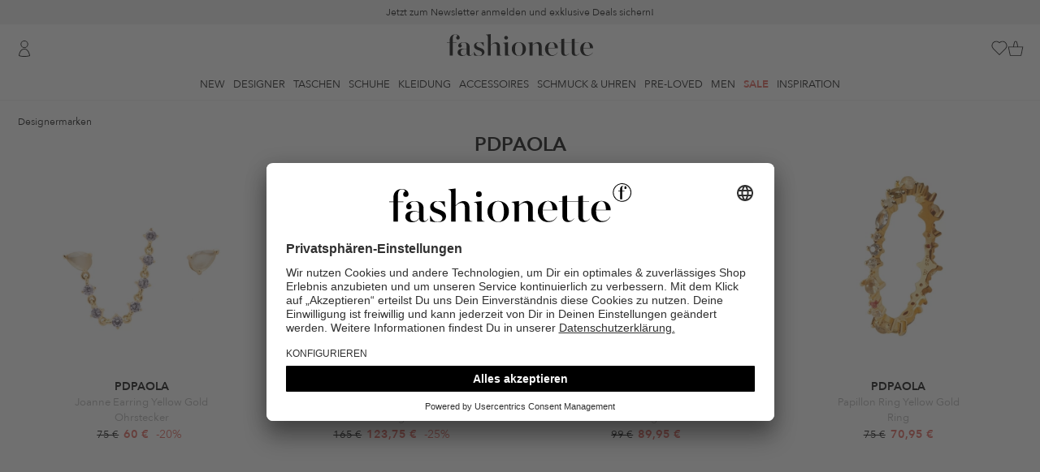

--- FILE ---
content_type: text/html; charset=UTF-8
request_url: https://www.fashionette.de/pdpaola
body_size: 37828
content:
<!DOCTYPE html>
<html lang="de-DE">
    <head>
        <meta charset="utf-8">
        <meta http-equiv="X-UA-Compatible" content="IE=edge" >
        <meta name="viewport" content="width=device-width">
        <meta name="theme-color" content="#e2e3e1" />
        <meta name="Content-Language" content="de-de">
        <link rel="canonical" href="https://www.fashionette.de/pdpaola" />
        <title>PDPAOLA Schmuck</title>
                                    
                <link rel="alternate" hreflang="de-de" href="https://www.fashionette.de/pdpaola" />
                            
                <link rel="alternate" hreflang="de-at" href="https://www.fashionette.at/pdpaola" />
                            
                <link rel="alternate" hreflang="en-gb" href="https://www.fashionette.co.uk/pdpaola" />
                            
                <link rel="alternate" hreflang="fr-fr" href="https://www.fashionette.fr/pdpaola" />
                            
                <link rel="alternate" hreflang="nl-nl" href="https://www.fashionette.nl/pdpaola" />
                            <script id="usercentrics-cmp" src="https://app.usercentrics.eu/browser-ui/latest/loader.js" data-settings-id="PaMK9K2B4" async></script>
<script type="application/javascript">
    window.usercentricsMapping = {"GTM":"Google Tag Manager","CRIF":"CRIF","RatePay":"RatePay","Convert":"Convert Experiments","Trustpilot":"Trustpilot","Polyfill":"Polyfill","BFS":"Arvato Financial Services","Algolia":"Algolia","RichRelevance":"Rich Relevance","NewRelic":"New Relic"};
</script>
        <link rel="preconnect" href="https://app.usercentrics.eu" crossorigin>
<link rel="preconnect" href="https://sst.fashionette.de" crossorigin>
    <link rel="dns-prefetch" href="https://images.ctfassets.net">
    <link rel="dns-prefetch" href="https://statics-cdn-v2.fashionette.net">

            <meta name="robots" content="INDEX, FOLLOW">
            <meta name="description" content="
Entdecke coole Kreationen von PDPAOLA! ❤ Sichere Dir Deine Favoriten bei fashionette und genieße ✓ Ratenkauf ✓ Schnelle Lieferung ✓ 30 Tage Bedenkzeit
">
                    <script  type="text/plain" data-usercentrics="Convert Experiments">
      window.convertUnsetExperiments = {};
    </script>

    <!-- begin Convert Experiences code-->
    <script src="//cdn-3.convertexperiments.com/js/1002154-100286.js" defer  type="text/plain" data-usercentrics="Convert Experiments"></script>
    <!-- end Convert Experiences code -->
        <script type="text/javascript">
        window.dataLayer = window.dataLayer || [];
        dataLayer = [{"page_host":"www.fashionette.de","page_title":"Pdpaola","page_category":"productListing","page_category_type":"designer","page_path":"designermarken\/pdpaola\/pdpaola","page_language":"de","cart_id":"","wishlist_id":"","visitor_var1":"a05f1c939f55a9e180527329df66e79c","visitor_var2":"guest","visitor_var3":"external","visitor_var4":"","visitor_var5":"de","visitor_var6":"","visitor_var7":"","visitor_var8":"bf2b13be-f46b-11f0-a17b-0291d0a9736d","visitor_var9":"d","visitor_var10":"","customer_var1":"false","customer_var2":"","customer_var3":"","customer_var4":"","customer_var5":""}];
        
        function gtag() {
            dataLayer.push(arguments);
        }

        gtag("consent", "default", {
            ad_storage: "denied",
            ad_user_data: "denied",
            ad_personalization: "denied",
            analytics_storage: "denied",
            wait_for_update: 2000
        });

        gtag("set", "ads_data_redaction", true);
    </script>

    <script type="text/javascript">
        (function(w, d, s, l, i) {
            w[l] = w[l] || [];
            w[l].push({
                'gtm.start': new Date().getTime(),
                event: 'gtm.js'
            });
            var f = d.getElementsByTagName(s)[0],
                j = d.createElement(s),
                dl = l != 'dataLayer' ? '&l=' + l : '';
            j.async = true;
            j.src =
                'https://sst.fashionette.de/gtm.js?id=' + i + dl;
            f.parentNode.insertBefore(j, f);
        })(window, document, 'script', 'dataLayer', 'GTM-W8GQ7W7');
    </script>

    <script type="text/javascript">
        (function(w, d, s, l, i) {
            w[l] = w[l] || [];
            w[l].push({
                'gtm.start': new Date().getTime(),
                event: 'gtm.js'
            });
            var f = d.getElementsByTagName(s)[0],
                j = d.createElement(s),
                dl = l != 'dataLayer' ? '&l=' + l : '';
            j.async = true;
            j.src =
                'https://sst.fashionette.de/gtm.js?id=' + i + dl;
            f.parentNode.insertBefore(j, f);
        })(window, document, 'script', 'dataLayer', 'GTM-TPVLVB');
    </script>

    <script type="text/javascript">
        window.addEventListener("ucEvent", function (e) {
            if(e.detail && e.detail.event == "consent_status") {
                var ucAnalyticsService = 'Google Analytics';
                var ucAdService = 'Google Ads Remarketing';

                if(e.detail.hasOwnProperty(ucAnalyticsService) && e.detail.hasOwnProperty(ucAdService))
                {
                    gtag("consent", "update", {
                        ad_storage: e.detail[ucAdService] ? 'granted':'denied',
                        ad_user_data: e.detail[ucAdService] ? 'granted':'denied',
                        ad_personalization: e.detail[ucAdService] ? 'granted':'denied',
                        analytics_storage: e.detail[ucAnalyticsService] ? 'granted':'denied'
                    });
                }
                else {
                    if(e.detail.hasOwnProperty(ucAdService)) {
                        gtag("consent", "update", {
                            ad_storage: e.detail[ucAdService] ? 'granted':'denied',
                            ad_user_data: e.detail[ucAdService] ? 'granted':'denied',
                            ad_personalization: e.detail[ucAdService] ? 'granted':'denied'
                        });
                    }
                    if(e.detail.hasOwnProperty(ucAnalyticsService)) {
                        gtag("consent", "update", {
                            analytics_storage: e.detail[ucAnalyticsService] ? 'granted':'denied'
                        });
                    }
                }
            }
        });
    </script>

        
        <link rel="preload" href="/fonts/AvenirNext/AvenirNext-DemiBold.woff2" as="font" type="font/woff2" crossorigin>
<link rel="preload" href="/fonts/AvenirNext/AvenirNext-Regular.woff2" as="font" type="font/woff2" crossorigin>

                    <link rel="stylesheet" href="/build/css/main.css?id=b27438a9355cd07583b49eea488729d7">
        
        <script>
            document.documentElement.className += ' js ';

            var __config = __config || {};
            __config.LOCALE = 'de-de-de-DE';
            __config.loadingSpinner = {
                delay: 2000,
                timeout: false
            };
        </script>

        <script>
          window.csrfToken = 'LO0SDX6KypMsjXhP4Tna42lMNC3eupcBOCbu9UQj';
          window.currency_format = [",",".","0 \u20ac"];
          if (history.state && 'last_visited_product' in history.state) {
              window.screenTop = 0;
              history.scrollRestoration = 'manual';
          }
        </script>
        <script>
          if ('serviceWorker' in navigator) {
            navigator.serviceWorker.register('/sw.js')
          }
        </script>
                    <script src="/build/js/main.js?id=b8b69fd58063649b45990187daf683f5" defer></script>
        
                <link rel="apple-touch-icon" sizes="180x180" href="/apple-touch-icon.png">
<link rel="icon" type="image/png" sizes="32x32" href="/favicon-32x32.png">
<link rel="icon" type="image/png" sizes="16x16" href="/favicon-16x16.png">
<link rel="mask-icon" href="/safari-pinned-tab.svg" color="#5bbad5">
<meta name="msapplication-TileColor" content="#da532c">
<meta name="theme-color" content="#e2e3e1">
<link rel="manifest" href="/manifest.json">
                <meta property="og:title" content="PDPAOLA Schmuck"/>
<meta property="og:description" content="
Entdecke coole Kreationen von PDPAOLA! ❤ Sichere Dir Deine Favoriten bei fashionette und genieße ✓ Ratenkauf ✓ Schnelle Lieferung ✓ 30 Tage Bedenkzeit
"/>
<meta property="og:type" content="website"/>
<meta property="og:url" href="https://www.fashionette.de/pdpaola"/>
<meta property="og:image" content="https://www.fashionette.de/build/images/fashionette-og-600.png"/>
<meta property="og:image:width" content="600"/>
<meta property="og:image:height" content="600"/>
        
            </head>

    
    <body class="page--category is-desktop         header-has-adhoc
    ">
        <noscript>
    <iframe src="https://sst.fashionette.de/ns.html?id=GTM-W8GQ7W7" height="0" width="0" style="display:none;visibility:hidden"></iframe>
    <iframe src="https://sst.fashionette.de/ns.html?id=GTM-TPVLVB" height="0" width="0" style="display:none;visibility:hidden"></iframe>
</noscript>
                <div class="header__adhoc-container" data-vue-js>
    <div class="adhoc-carousel">
                    <div
                class="header__adhoc header__adhoc--soft-back"
                data-content-type="AdHoc"
                data-content-identifier="2026_KW02_Service-Page_Black-Week_na_na"
                data-content-id="1QUpFwe38y3i1UWf3NrBJ1"
            >
                                    <a
                        href="/static/newsletter"
                        data-layer="{&quot;event&quot;:&quot;content_click&quot;,&quot;content_format&quot;:&quot;adhoc&quot;,&quot;content_id&quot;:&quot;1QUpFwe38y3i1UWf3NrBJ1&quot;,&quot;content_title&quot;:&quot;2026_KW02_Service-Page_Black-Week_na_na&quot;,&quot;content_position&quot;:&quot;top&quot;}"
                    >
                        Jetzt zum Newsletter anmelden und exklusive Deals sichern!
                    </a>
                            </div>
                    <div
                class="header__adhoc header__adhoc--soft-back-highlight-text"
                data-content-type="AdHoc"
                data-content-identifier="2025_KW52_Sale-PLP_Sale_na_na"
                data-content-id="2MrHlPjL3upsyL8wRkkc8f"
            >
                                    <a
                        href="/sale"
                        data-layer="{&quot;event&quot;:&quot;content_click&quot;,&quot;content_format&quot;:&quot;adhoc&quot;,&quot;content_id&quot;:&quot;2MrHlPjL3upsyL8wRkkc8f&quot;,&quot;content_title&quot;:&quot;2025_KW52_Sale-PLP_Sale_na_na&quot;,&quot;content_position&quot;:&quot;top&quot;}"
                    >
                        END OF SEASON SALE | BIS ZU -70% REDUZIERT
                    </a>
                            </div>
            </div>
</div>

<header class="header" data-vue-js>
    <div class="header__background"></div>

    <div class="max-w-[2100px] px-5 mx-auto">
        <div class="grid grid-cols-[1fr_auto_1fr] relative">
            <div class="flex items-center">
                                    <a href="https://www.fashionette.de/login" title="Einloggen"
       data-id="user login"
              class="header__user-icon !flex flex-row-reverse gap-2"
                >
        <span class="icon icon--user"></span>
            </a>
                            </div>

            <div class="header__logo-container">
    <a href="https://www.fashionette.de" title="Designertaschen Online" class="header__logo">
        <svg xmlns="http://www.w3.org/2000/svg" viewBox="0 0 283 43.153998">
            <title>fashionette</title>
            <g><path d="m 18.020708,7.1682161 c -0.267478,4.8402579 7.182989,4.6965539 6.729063,-0.129789 0,-3.104953 -3.104953,-6.40958137 -8.566077,-6.40958137 -5.461123,0 -10.7225707,3.49432037 -10.7225707,11.17184027 v 4.991886 H 0 v 0.638962 h 5.4611233 v 24.95943 h 5.7706197 v -24.95943 h 7.108446 V 16.81254 H 11.231743 V 9.2648081 c 0,-4.572567 1.457631,-8.256579 5.271432,-8.256579 1.819304,-0.062449 3.465279,1.0727062 4.053411,2.795456 -1.529776,0.387954 -2.584304,1.787072 -2.535878,3.364531 z M 139.2836,15.963919 c -6.78896,0 -13.70772,4.692373 -13.70772,13.518028 0,8.825654 6.91876,13.518027 13.70772,13.518027 6.78897,0 13.70772,-4.63247 13.70772,-13.518027 0,-8.885557 -6.97866,-13.518028 -13.70772,-13.518028 z m 0,26.526882 c -5.27143,0 -7.42792,-5.391236 -7.42792,-12.978903 0,-7.587667 2.15649,-12.978904 7.42792,-12.978904 5.27143,0 7.35804,5.331335 7.35804,12.978904 0,7.647569 -2.15649,12.978903 -7.35804,12.978903 z m 111.89812,-1.13815 c -2.60577,0 -3.74392,-1.996754 -3.74392,-5.141642 v -18.89928 h 7.98702 V 16.682751 H 247.4378 V 8.9852631 l -5.8405,0.948458 V 16.662783 H 227.28057 V 8.9852631 l -5.84051,0.948458 v 6.7290619 h -4.79221 v 0.648946 h 4.76226 v 18.390108 c 0,4.762259 2.85536,7.22825 7.04854,7.22825 3.7539,0 6.08012,-2.096592 7.90715,-4.253086 l -0.31948,-0.249595 c -1.27792,1.467615 -2.99513,2.925245 -5.05179,2.925245 -2.60576,0 -3.74391,-1.996754 -3.74391,-5.141642 v -18.89928 h 14.35666 v 18.390108 c 0,4.762259 2.85536,7.22825 6.98864,7.22825 3.76388,0 6.0901,-2.096592 7.91713,-4.253086 l -0.31948,-0.249595 c -1.23799,1.467615 -2.90528,2.925245 -5.01185,2.925245 z M 56.9075,21.195416 c 0,-2.35617 1.846998,-4.702357 5.391237,-4.702357 4.682389,0 7.048543,4.153249 8.446271,7.168349 l 0.698864,-0.149757 -0.439286,-7.1983 c -2.995131,0.638962 -5.261448,-0.189691 -8.755768,-0.189691 -6.659176,0 -9.774113,3.114937 -9.774113,7.427926 0,9.704226 15.554717,7.108446 15.554717,14.276794 0,2.346186 -1.777111,4.991886 -5.990263,4.991886 -5.421188,0 -7.627602,-4.163233 -9.175086,-7.787342 l -0.728816,0.149756 0.379384,6.878819 c 3.087071,0.657027 6.229237,1.021385 9.384745,1.088231 7.168348,0 10.792458,-3.104953 10.792458,-7.737423 C 72.661892,25.758 56.9075,28.174072 56.9075,21.195416 Z m 45.62584,16.942461 V 24.370255 c 0,-5.840506 -3.424436,-8.256579 -7.298139,-8.256579 -4.562584,0 -8.116807,3.364531 -10.213399,5.521026 V -1.3186556e-4 L 75.477316,1.1380181 v 0.5391237 c 2.6457,0.1697241 3.703979,1.0882311 3.703979,3.9036553 V 42.450866 h 5.840507 V 22.303615 c 1.707225,-1.717209 3.993509,-3.813801 7.108446,-3.813801 3.114937,0 4.63247,1.996754 4.63247,5.590912 v 18.37014 h 9.474602 v -0.479221 c -2.63572,-0.149756 -3.70398,-1.018344 -3.70398,-3.833768 z m 12.28004,-27.225746 c 3.19137,-0.18357 4.62493,-4.0867909 2.31163,-6.2924979 -2.3133,-2.205707 -6.14387,-0.588005 -6.17535,2.608486 -0.003,2.106922 1.7593,3.7867899 3.86372,3.6840119 z m 3.33458,27.155859 V 16.103692 l -9.54449,1.208037 v 0.539123 c 2.6457,0.149757 3.70398,0.998377 3.70398,3.833769 v 20.706343 h 9.54449 v -0.479221 c -2.6457,-0.159741 -3.70398,-1.018345 -3.70398,-3.843753 z M 45.825513,41.6921 c -0.888555,0 -1.837014,-0.379384 -1.837014,-2.346187 V 25.188925 c 0,-6.599274 -5.780604,-9.075249 -11.361532,-9.075249 -6.349679,0 -10.732555,3.174839 -10.732555,6.66916 -0.101849,1.998727 1.435706,3.701658 3.434417,3.803817 1.893555,0.0056 3.429979,-1.53088 3.424434,-3.424434 -0.0083,-1.507363 -0.982238,-2.839516 -2.416073,-3.304629 1.244572,-2.165614 3.606629,-3.441357 6.100085,-3.294644 4.442779,0 5.710718,2.915261 5.710718,7.108445 v 6.279793 c -2.327454,-0.744998 -4.754572,-1.132125 -7.1983,-1.148134 -5.580928,0 -10.213399,2.286284 -10.213399,7.238235 0,4.312989 3.424434,7.108445 8.635963,7.108445 3.546752,0.101647 6.912922,-1.562737 8.985395,-4.442778 0.439286,2.72557 2.535878,4.312989 5.391237,4.312989 3.154872,0 5.111691,-1.996754 6.439533,-4.163233 l -0.419319,-0.179707 c -0.76875,1.287906 -2.176462,3.015099 -3.94359,3.015099 z m -7.67752,-3.614126 c -1.527517,1.996755 -3.62411,3.86372 -6.409582,3.86372 -3.04505,0 -4.991886,-2.216397 -4.991886,-6.090101 0,-4.442778 2.535878,-6.279792 6.21989,-6.279792 1.747402,0.0503 3.478706,0.349498 5.141643,0.888555 z M 214.87074,27.834624 c -0.0599,-7.937098 -5.58093,-11.870705 -11.86072,-11.870705 -7.23824,0 -13.07874,5.271432 -13.07874,13.328336 0,7.168348 4.50268,13.707719 12.9789,13.707719 4.75343,0.08352 9.16212,-2.472514 11.45139,-6.639209 l -0.43929,-0.189691 c -1.82125,3.321173 -5.25963,5.435051 -9.0453,5.560961 -5.99026,0 -9.07524,-5.401221 -8.81567,-13.897411 z M 202.94013,16.403205 c 4.99189,0 5.71072,7.178332 5.78061,10.922247 h -12.56957 c 0.37938,-5.710718 2.66566,-10.922247 6.78896,-10.922247 z M 283,27.834624 c -0.0599,-7.937098 -5.58093,-11.870705 -11.86072,-11.870705 -7.23824,0 -13.07874,5.271432 -13.07874,13.328336 0,7.168348 4.51266,13.707719 12.9789,13.707719 4.77122,0.102243 9.20366,-2.456417 11.50131,-6.639209 l -0.43929,-0.189691 c -1.82125,3.321173 -5.25963,5.435051 -9.0453,5.560961 -5.99026,0 -9.06526,-5.401221 -8.81567,-13.897411 z M 271.06939,16.403205 c 4.99189,0 5.7207,7.178332 5.78061,10.922247 h -12.56957 c 0.37938,-5.710718 2.66566,-10.922247 6.78896,-10.922247 z M 183.45181,37.98812 V 24.210515 c 0,-5.830523 -3.48434,-8.246596 -7.35804,-8.246596 -4.57257,0 -8.18669,3.424434 -10.28329,5.580929 v -5.521026 l -9.41469,1.148134 v 0.539123 c 2.63571,0.159741 3.70398,0.998378 3.70398,3.833769 v 20.72631 h 5.77062 V 22.123907 c 1.71721,-1.717209 3.99351,-3.813801 7.17833,-3.813801 2.99513,0 4.56258,1.996754 4.56258,5.590912 v 18.37014 h 9.54449 v -0.479221 c -2.6457,-0.129789 -3.70398,-0.988393 -3.70398,-3.803817 z" id="path1" style="stroke-width:0.998377" /></g>
        </svg>
    </a>
</div>

            <div class="flex items-center justify-end gap-[18px]">
                <div>
                    <search
    search-url="https://www.fashionette.de/search"
    suggestion-url="https://www.fashionette.de/searchSuggestions"
    value=""
    default-section-title="Hilfe &amp; Kontakt"
    :default-section-items="[&quot;&lt;a href=\&quot;\/static\/faq\&quot; title=\&quot;H\u00e4ufige Fragen\&quot;&gt;H\u00e4ufige Fragen&lt;\/a&gt;&quot;,&quot;&lt;a href=\&quot;\/contact\&quot; title=\&quot;Kontakt\&quot;&gt;Kontakt&lt;\/a&gt;&quot;,&quot;&lt;a href=\&quot;\/static\/service\&quot; title=\&quot;Servicegarantie\&quot;&gt;Servicegarantie&lt;\/a&gt;&quot;,&quot;&lt;a href=\&quot;\/static\/shipping-delivery\&quot; title=\&quot;Versand &amp; Lieferung\&quot;&gt;Versand &amp; Lieferung&lt;\/a&gt;&quot;]"
>
</search>
                </div>

                                    <a href="https://www.fashionette.de/wishlist" class="header__wishlist-icon block">
                        <header-wishlist-icon>
        <span class="icon icon--wish-list"></span>
    </header-wishlist-icon>
                    </a>
                
                <a href="https://www.fashionette.de/cart" class="header__cart-icon block">
                    <header-cart-icon>
        <span class="icon icon--till"></span>
    </header-cart-icon>
                </a>
            </div>

                            <minicart-dialog></minicart-dialog>
                    </div>
    </div>

    <div class="border-gray-150 border-b">
        <div class="container flex justify-center relative h-[33px]">
            <div class="header__navigation">
                <ul class="flex m-0 p-0 font-normal">
                                <li 
                data-id="new">
                                    <a class=""
                        href="https://www.fashionette.de/new" title="New"
                        data-flyout-target="new">New
                    </a>
                            </li>
                                        <li 
                data-id="designers">
                                    <a class=""
                        href="https://www.fashionette.de/designermarken" title="Designer"
                        data-flyout-target="designermarken">Designer
                    </a>
                            </li>
                                        <li 
                data-id="bags">
                                    <a class=""
                        href="https://www.fashionette.de/taschen" title="Taschen"
                        data-flyout-target="taschen">Taschen
                    </a>
                            </li>
                                        <li 
                data-id="shoes">
                                    <a class=""
                        href="https://www.fashionette.de/schuhe" title="Schuhe"
                        data-flyout-target="schuhe">Schuhe
                    </a>
                            </li>
                                        <li 
                data-id="clothing">
                                    <a class=""
                        href="https://www.fashionette.de/kleidung" title="Kleidung"
                        data-flyout-target="kleidung">Kleidung
                    </a>
                            </li>
                                        <li 
                data-id="accessories">
                                    <a class=""
                        href="https://www.fashionette.de/accessoires" title="Accessoires"
                        data-flyout-target="accessoires">Accessoires
                    </a>
                            </li>
                                        <li 
                data-id="jewellery &amp; watches">
                                    <a class=""
                        href="https://www.fashionette.de/schmuck-uhren" title="Schmuck &amp; Uhren"
                        data-flyout-target="schmuck-uhren">Schmuck &amp; Uhren
                    </a>
                            </li>
                                        <li 
                data-id="pre-loved">
                                    <a class=""
                        href="https://www.fashionette.de/pre-loved" title="Pre-Loved"
                        data-flyout-target="pre-loved">Pre-Loved
                    </a>
                            </li>
                                        <li 
                data-id="men">
                                    <a class=""
                        href="https://www.fashionette.de/men" title="Men"
                        data-flyout-target="men">Men
                    </a>
                            </li>
                                        <li id=header__navigation--sale
                data-id="sale">
                                    <a class="header-sale"
                        href="https://www.fashionette.de/sale" title="Sale"
                        data-flyout-target="sale">Sale
                    </a>
                            </li>
                                        <li 
                data-id="inspiration">
                                    <a class=""
                        href="https://www.fashionette.de/static/inspiration" title="Inspiration"
                        data-flyout-target="static/inspiration">Inspiration
                    </a>
                            </li>
            </ul>
            </div>
        </div>
    </div>
</header>
<div class="flyout__wrapper">
    <div data-component-name="flyout" data-url="/flyout.html?260118124" data-vue-js></div>
    <div class="flyout__overlay"></div>
</div>
        <div class="page-content" data-vue-js>
                                    <div class="page-body ">
                    <div>
                    <div class="page-top max-w-[2100px] mx-auto px-10px md:px-5">
                <ul class="breadcrumb" itemscope itemtype="https://schema.org/BreadcrumbList">
                                    <li class="breadcrumb__item"
                    itemprop="itemListElement"
                    itemscope
                    itemtype="http://schema.org/ListItem"
                                    >
                    <meta itemprop="position" content="1" />
                                            <a itemprop="item" href="https://www.fashionette.de/designermarken">
                                                                <span class="breadcrumb__label" itemprop="name">Designermarken</span>
                                                                </a>
                                    </li>
                                                <li class="breadcrumb__item"
                    itemprop="itemListElement"
                    itemscope
                    itemtype="http://schema.org/ListItem"
                    style="display: none"                >
                    <meta itemprop="position" content="2" />
                                            <a itemprop="item" href="https://www.fashionette.de/pdpaola">
                                                                <span class="breadcrumb__label" itemprop="name">PDPAOLA</span>
                                                                </a>
                                    </li>
                        </ul>
                <h1 class="category__name text-center w-full my-5px md:my-0">
                                            PDPAOLA
                                    </h1>
            </div>

            <div
                data-has-prerendered-results
                data-product-list-container
                data-category="PDPAOLA"
                data-path="Designermarken / Premium / PDPAOLA"
                            >
                <div class="flex-container">
                    
                    <div
                        class="product-list"
                        data-content-tracking-uuid-category-page="2Dbqo1Yzbtu7hjnarxtYJE"
                    >
                        
                        
                        <product-list-top></product-list-top>

                        <loadprev></loadprev>

                        <div itemscope itemtype="http://schema.org/ItemList"
                             v-bind:is="'product-list-container'"
                             data-listing-name="pdpaola"
                             class="max-w-[2100px] mx-auto px-10px md:px-5"
                        >
                                                            <div class="flex-grid flex-grid-container">
                                    <div class="flex-grid__fourth">
    <div class="flex-grid__item product--list--hover" data-p="0">
        <div class="color-picker color-picker--product-list clearfix">
    </div>


<a data-product="pdpaola-joanne-earring-yellow-gold" href="https://www.fashionette.de/pdpaola-joanne-earring-yellow-gold"
   class="product-list__product-container"
   title="PDPAOLA Ohrstecker Joanne Earring Yellow Gold"
   itemprop="itemListElement" itemscope
   itemtype="http://schema.org/ListItem"
   data-rr-link-url=""
   data-product-link
   data-product-id="A0140402"
   data-product-sku="A0140402"
   data-product-click="{&quot;product_list_position&quot;:1,&quot;products&quot;:[{&quot;var1&quot;:&quot;A0140402&quot;,&quot;var2&quot;:&quot;A0140402&quot;,&quot;var3&quot;:&quot;&quot;,&quot;var4&quot;:&quot;PDPAOLA&quot;,&quot;var5&quot;:&quot;Jewellery &amp; Watches&quot;,&quot;var6&quot;:&quot;Earrings&quot;,&quot;var7&quot;:&quot;jewellery &amp; watches\/jewellery\/earrings&quot;,&quot;var8&quot;:&quot;Premium&quot;,&quot;var9&quot;:&quot;Joanne Earring Yellow Gold&quot;,&quot;var10&quot;:&quot;gold-colored&quot;,&quot;var11&quot;:&quot;&quot;,&quot;var12&quot;:&quot;true&quot;,&quot;var13&quot;:&quot;&quot;,&quot;var14&quot;:&quot;false&quot;,&quot;var15&quot;:1,&quot;var16&quot;:&quot;true&quot;,&quot;var17&quot;:60,&quot;var18&quot;:75,&quot;var19&quot;:50.42,&quot;var20&quot;:60,&quot;var21&quot;:50.42,&quot;var22&quot;:75,&quot;var25&quot;:&quot;EUR&quot;,&quot;var26&quot;:&quot;EUR&quot;,&quot;var27&quot;:&quot;&quot;,&quot;var28&quot;:&quot;&quot;,&quot;var29&quot;:&quot;F00001&quot;,&quot;var30&quot;:&quot;&quot;,&quot;var31&quot;:&quot;Ohrstecker&quot;,&quot;var32&quot;:&quot;true&quot;,&quot;var33&quot;:null,&quot;var34&quot;:null,&quot;var35&quot;:null}]}"
   data-algolia-analytics-query-id="c6989e846eb27ed0b663a26448b77df8"
   data-algolia-analytics-index="BrowseSearch_P_DE"
   data-algolia-analytics-position="1"
>
    <div class="product-list__product product--list__item text__center">
        <div class="product--list__item__image">
            <picture>
            <source
                            media="(min-width: 1024px)"
                                        type="image/webp"
                                        srcset="https://statics-cdn-v2.fashionette.net/transform/571ba20b-321a-4883-9d71-acbe7e29ba2c/ar1_u_245_gold_1?io=transform:extend,width:320,height:320,background:white&amp;quality=100&amp;format=webp 1x, https://statics-cdn-v2.fashionette.net/transform/571ba20b-321a-4883-9d71-acbe7e29ba2c/ar1_u_245_gold_1?io=transform:extend,width:640,height:640,background:white&amp;quality=100&amp;format=webp 2x"
                        decoding="async"
        />
            <source
                            media="(min-width: 1024px)"
                                                    srcset="https://statics-cdn-v2.fashionette.net/transform/571ba20b-321a-4883-9d71-acbe7e29ba2c/ar1_u_245_gold_1?io=transform:extend,width:320,height:320,background:white&amp;quality=100 1x, https://statics-cdn-v2.fashionette.net/transform/571ba20b-321a-4883-9d71-acbe7e29ba2c/ar1_u_245_gold_1?io=transform:extend,width:640,height:640,background:white&amp;quality=100 2x"
                        decoding="async"
        />
            <source
                                        type="image/webp"
                                        srcset="https://statics-cdn-v2.fashionette.net/transform/571ba20b-321a-4883-9d71-acbe7e29ba2c/ar1_u_245_gold_1?io=transform:extend,width:150,height:150,background:white&amp;quality=100&amp;format=webp 1x, https://statics-cdn-v2.fashionette.net/transform/571ba20b-321a-4883-9d71-acbe7e29ba2c/ar1_u_245_gold_1?io=transform:extend,width:300,height:300,background:white&amp;quality=100&amp;format=webp 2x"
                        decoding="async"
        />
        <img
        alt="PDPAOLA Ohrstecker Joanne Earring Yellow Gold"
                src="/build/images/empty.png"
                    srcset="https://statics-cdn-v2.fashionette.net/transform/571ba20b-321a-4883-9d71-acbe7e29ba2c/ar1_u_245_gold_1?io=transform:extend,width:150,height:150,background:white&amp;quality=100&amp;format=webp 1x, https://statics-cdn-v2.fashionette.net/transform/571ba20b-321a-4883-9d71-acbe7e29ba2c/ar1_u_245_gold_1?io=transform:extend,width:300,height:300,background:white&amp;quality=100&amp;format=webp 2x"
                class=" block"
        decoding="async"
            />
</picture>
        </div>
        <div class="product--list__item__description">
            <div class="product-list__product-brand" data-product-brand>
                PDPAOLA
            </div>
            <div class="product--list__item__name">
                Joanne Earring Yellow Gold
            </div>
            <div class="product--list__item__product_type">
                Ohrstecker
            </div>
                                                <span class="product-list__product-price">
                                                <p class="text__strike" data-product-price>75 €</p>
                        <p class="product__price--special header-sale"
                           data-product-price-special>
                            <span class="product__price--special-value">60 €</span>
                                                                                        <span class="product-discount--sale">
                                    -20%
                                </span>
                                                    </p>
                    </span>
                                                </div>
        <meta itemprop="name" content="Joanne Earring Yellow Gold">
        <meta itemprop="url" content="https://www.fashionette.de/pdpaola-joanne-earring-yellow-gold">
        <meta itemprop="position" content="1">

                    </div>
</a>
<div class="wishlist-plp">
    <plp-wishlist-button
        product-sku="A0140402"
        :selected-child-sku="null"
        has-sizes="" class="product-details__wishlist-button"></plp-wishlist-button>
</div>
    </div>
</div>
    <div class="flex-grid__fourth">
    <div class="flex-grid__item product--list--hover" data-p="0">
        <div class="color-picker color-picker--product-list clearfix">
    </div>


<a data-product="pdpaola-ring-silber-1" href="https://www.fashionette.de/pdpaola-ring-silber-1"
   class="product-list__product-container"
   title="PDPAOLA Ring Ring Silber"
   itemprop="itemListElement" itemscope
   itemtype="http://schema.org/ListItem"
   data-rr-link-url=""
   data-product-link
   data-product-id="A0340412"
   data-product-sku="A0340412"
   data-product-click="{&quot;product_list_position&quot;:2,&quot;products&quot;:[{&quot;var1&quot;:&quot;A0340412&quot;,&quot;var2&quot;:&quot;A0340412&quot;,&quot;var3&quot;:&quot;&quot;,&quot;var4&quot;:&quot;PDPAOLA&quot;,&quot;var5&quot;:&quot;Jewellery &amp; Watches&quot;,&quot;var6&quot;:&quot;Rings&quot;,&quot;var7&quot;:&quot;jewellery &amp; watches\/jewellery\/rings&quot;,&quot;var8&quot;:&quot;Premium&quot;,&quot;var9&quot;:&quot;Ring Silber&quot;,&quot;var10&quot;:&quot;silver-colored&quot;,&quot;var11&quot;:&quot;&quot;,&quot;var12&quot;:&quot;true&quot;,&quot;var13&quot;:&quot;&quot;,&quot;var14&quot;:&quot;false&quot;,&quot;var15&quot;:1,&quot;var16&quot;:&quot;true&quot;,&quot;var17&quot;:123.75,&quot;var18&quot;:165,&quot;var19&quot;:103.99,&quot;var20&quot;:123.75,&quot;var21&quot;:103.99,&quot;var22&quot;:165,&quot;var25&quot;:&quot;EUR&quot;,&quot;var26&quot;:&quot;EUR&quot;,&quot;var27&quot;:&quot;&quot;,&quot;var28&quot;:&quot;&quot;,&quot;var29&quot;:&quot;R00001&quot;,&quot;var30&quot;:&quot;&quot;,&quot;var31&quot;:&quot;Ring&quot;,&quot;var32&quot;:&quot;true&quot;,&quot;var33&quot;:null,&quot;var34&quot;:null,&quot;var35&quot;:null}]}"
   data-algolia-analytics-query-id="c6989e846eb27ed0b663a26448b77df8"
   data-algolia-analytics-index="BrowseSearch_P_DE"
   data-algolia-analytics-position="2"
>
    <div class="product-list__product product--list__item text__center">
        <div class="product--list__item__image">
            <picture>
            <source
                            media="(min-width: 1024px)"
                                        type="image/webp"
                                        srcset="https://statics-cdn-v2.fashionette.net/transform/0dbc1e80-8488-4c8e-b458-f5e5bcec1065/af2c87f77e7d54640e7d1ca2bd1f2aaa533271b5?io=transform:extend,width:320,height:320,background:white&amp;quality=100&amp;format=webp 1x, https://statics-cdn-v2.fashionette.net/transform/0dbc1e80-8488-4c8e-b458-f5e5bcec1065/af2c87f77e7d54640e7d1ca2bd1f2aaa533271b5?io=transform:extend,width:640,height:640,background:white&amp;quality=100&amp;format=webp 2x"
                        decoding="async"
        />
            <source
                            media="(min-width: 1024px)"
                                                    srcset="https://statics-cdn-v2.fashionette.net/transform/0dbc1e80-8488-4c8e-b458-f5e5bcec1065/af2c87f77e7d54640e7d1ca2bd1f2aaa533271b5?io=transform:extend,width:320,height:320,background:white&amp;quality=100 1x, https://statics-cdn-v2.fashionette.net/transform/0dbc1e80-8488-4c8e-b458-f5e5bcec1065/af2c87f77e7d54640e7d1ca2bd1f2aaa533271b5?io=transform:extend,width:640,height:640,background:white&amp;quality=100 2x"
                        decoding="async"
        />
            <source
                                        type="image/webp"
                                        srcset="https://statics-cdn-v2.fashionette.net/transform/0dbc1e80-8488-4c8e-b458-f5e5bcec1065/af2c87f77e7d54640e7d1ca2bd1f2aaa533271b5?io=transform:extend,width:150,height:150,background:white&amp;quality=100&amp;format=webp 1x, https://statics-cdn-v2.fashionette.net/transform/0dbc1e80-8488-4c8e-b458-f5e5bcec1065/af2c87f77e7d54640e7d1ca2bd1f2aaa533271b5?io=transform:extend,width:300,height:300,background:white&amp;quality=100&amp;format=webp 2x"
                        decoding="async"
        />
        <img
        alt="PDPAOLA Ring Ring Silber"
                src="/build/images/empty.png"
                    srcset="https://statics-cdn-v2.fashionette.net/transform/0dbc1e80-8488-4c8e-b458-f5e5bcec1065/af2c87f77e7d54640e7d1ca2bd1f2aaa533271b5?io=transform:extend,width:150,height:150,background:white&amp;quality=100&amp;format=webp 1x, https://statics-cdn-v2.fashionette.net/transform/0dbc1e80-8488-4c8e-b458-f5e5bcec1065/af2c87f77e7d54640e7d1ca2bd1f2aaa533271b5?io=transform:extend,width:300,height:300,background:white&amp;quality=100&amp;format=webp 2x"
                class=" block"
        decoding="async"
            />
</picture>
        </div>
        <div class="product--list__item__description">
            <div class="product-list__product-brand" data-product-brand>
                PDPAOLA
            </div>
            <div class="product--list__item__name">
                Ring Silber
            </div>
            <div class="product--list__item__product_type">
                Ring
            </div>
                                                <span class="product-list__product-price">
                                                <p class="text__strike" data-product-price>165 €</p>
                        <p class="product__price--special header-sale"
                           data-product-price-special>
                            <span class="product__price--special-value">123,75 €</span>
                                                                                        <span class="product-discount--sale">
                                    -25%
                                </span>
                                                    </p>
                    </span>
                                                </div>
        <meta itemprop="name" content="Ring Silber">
        <meta itemprop="url" content="https://www.fashionette.de/pdpaola-ring-silber-1">
        <meta itemprop="position" content="2">

                    </div>
</a>
<div class="wishlist-plp">
    <plp-wishlist-button
        product-sku="A0340412"
        :selected-child-sku="null"
        has-sizes="" class="product-details__wishlist-button"></plp-wishlist-button>
</div>
    </div>
</div>
    <div class="flex-grid__fourth">
    <div class="flex-grid__item product--list--hover" data-p="0">
        <div class="color-picker color-picker--product-list clearfix">
    </div>


<a data-product="pdpaola-ring-gold-1" href="https://www.fashionette.de/pdpaola-ring-gold-1"
   class="product-list__product-container"
   title="PDPAOLA Ring Ring Gold"
   itemprop="itemListElement" itemscope
   itemtype="http://schema.org/ListItem"
   data-rr-link-url=""
   data-product-link
   data-product-id="A0340407"
   data-product-sku="A0340407"
   data-product-click="{&quot;product_list_position&quot;:3,&quot;products&quot;:[{&quot;var1&quot;:&quot;A0340407&quot;,&quot;var2&quot;:&quot;A0340407&quot;,&quot;var3&quot;:&quot;&quot;,&quot;var4&quot;:&quot;PDPAOLA&quot;,&quot;var5&quot;:&quot;Jewellery &amp; Watches&quot;,&quot;var6&quot;:&quot;Rings&quot;,&quot;var7&quot;:&quot;jewellery &amp; watches\/jewellery\/rings&quot;,&quot;var8&quot;:&quot;Premium&quot;,&quot;var9&quot;:&quot;Ring Gold&quot;,&quot;var10&quot;:&quot;gold-colored&quot;,&quot;var11&quot;:&quot;&quot;,&quot;var12&quot;:&quot;true&quot;,&quot;var13&quot;:&quot;&quot;,&quot;var14&quot;:&quot;false&quot;,&quot;var15&quot;:1,&quot;var16&quot;:&quot;true&quot;,&quot;var17&quot;:89.95,&quot;var18&quot;:99,&quot;var19&quot;:75.59,&quot;var20&quot;:89.95,&quot;var21&quot;:75.59,&quot;var22&quot;:99,&quot;var25&quot;:&quot;EUR&quot;,&quot;var26&quot;:&quot;EUR&quot;,&quot;var27&quot;:&quot;&quot;,&quot;var28&quot;:&quot;&quot;,&quot;var29&quot;:&quot;R00001&quot;,&quot;var30&quot;:&quot;&quot;,&quot;var31&quot;:&quot;Ring&quot;,&quot;var32&quot;:&quot;true&quot;,&quot;var33&quot;:null,&quot;var34&quot;:null,&quot;var35&quot;:null}]}"
   data-algolia-analytics-query-id="c6989e846eb27ed0b663a26448b77df8"
   data-algolia-analytics-index="BrowseSearch_P_DE"
   data-algolia-analytics-position="3"
>
    <div class="product-list__product product--list__item text__center">
        <div class="product--list__item__image">
            <picture>
            <source
                            media="(min-width: 1024px)"
                                        type="image/webp"
                                        srcset="https://statics-cdn-v2.fashionette.net/transform/772f81a5-ce86-4a9f-b893-020b7d22d13c/39826425b084f269753669534c05c033ea73b8e7?io=transform:extend,width:320,height:320,background:white&amp;quality=100&amp;format=webp 1x, https://statics-cdn-v2.fashionette.net/transform/772f81a5-ce86-4a9f-b893-020b7d22d13c/39826425b084f269753669534c05c033ea73b8e7?io=transform:extend,width:640,height:640,background:white&amp;quality=100&amp;format=webp 2x"
                        decoding="async"
        />
            <source
                            media="(min-width: 1024px)"
                                                    srcset="https://statics-cdn-v2.fashionette.net/transform/772f81a5-ce86-4a9f-b893-020b7d22d13c/39826425b084f269753669534c05c033ea73b8e7?io=transform:extend,width:320,height:320,background:white&amp;quality=100 1x, https://statics-cdn-v2.fashionette.net/transform/772f81a5-ce86-4a9f-b893-020b7d22d13c/39826425b084f269753669534c05c033ea73b8e7?io=transform:extend,width:640,height:640,background:white&amp;quality=100 2x"
                        decoding="async"
        />
            <source
                                        type="image/webp"
                                        srcset="https://statics-cdn-v2.fashionette.net/transform/772f81a5-ce86-4a9f-b893-020b7d22d13c/39826425b084f269753669534c05c033ea73b8e7?io=transform:extend,width:150,height:150,background:white&amp;quality=100&amp;format=webp 1x, https://statics-cdn-v2.fashionette.net/transform/772f81a5-ce86-4a9f-b893-020b7d22d13c/39826425b084f269753669534c05c033ea73b8e7?io=transform:extend,width:300,height:300,background:white&amp;quality=100&amp;format=webp 2x"
                        decoding="async"
        />
        <img
        alt="PDPAOLA Ring Ring Gold"
                src="/build/images/empty.png"
                    srcset="https://statics-cdn-v2.fashionette.net/transform/772f81a5-ce86-4a9f-b893-020b7d22d13c/39826425b084f269753669534c05c033ea73b8e7?io=transform:extend,width:150,height:150,background:white&amp;quality=100&amp;format=webp 1x, https://statics-cdn-v2.fashionette.net/transform/772f81a5-ce86-4a9f-b893-020b7d22d13c/39826425b084f269753669534c05c033ea73b8e7?io=transform:extend,width:300,height:300,background:white&amp;quality=100&amp;format=webp 2x"
                class=" block"
        decoding="async"
            />
</picture>
    <ce-image-hover
        hover-selector=".product--list--hover"
        enter-url="https://statics-cdn-v2.fashionette.net/transform/0e91c9b6-4435-481c-890a-06e9df003129/b95824072362bf5025cd3cf19079d5837c5ec816"
        leave-url="https://statics-cdn-v2.fashionette.net/transform/772f81a5-ce86-4a9f-b893-020b7d22d13c/39826425b084f269753669534c05c033ea73b8e7"
    >
    </ce-image-hover>
        </div>
        <div class="product--list__item__description">
            <div class="product-list__product-brand" data-product-brand>
                PDPAOLA
            </div>
            <div class="product--list__item__name">
                Ring Gold
            </div>
            <div class="product--list__item__product_type">
                Ring
            </div>
                                                <span class="product-list__product-price">
                                                <p class="text__strike" data-product-price>99 €</p>
                        <p class="product__price--special header-sale"
                           data-product-price-special>
                            <span class="product__price--special-value">89,95 €</span>
                                                                                </p>
                    </span>
                                                </div>
        <meta itemprop="name" content="Ring Gold">
        <meta itemprop="url" content="https://www.fashionette.de/pdpaola-ring-gold-1">
        <meta itemprop="position" content="3">

                    </div>
</a>
<div class="wishlist-plp">
    <plp-wishlist-button
        product-sku="A0340407"
        :selected-child-sku="null"
        has-sizes="" class="product-details__wishlist-button"></plp-wishlist-button>
</div>
    </div>
</div>
    <div class="flex-grid__fourth">
    <div class="flex-grid__item product--list--hover" data-p="0">
        <div class="color-picker color-picker--product-list clearfix">
    </div>


<a data-product="pdpaola-papillon-ring-yellow-gold" href="https://www.fashionette.de/pdpaola-papillon-ring-yellow-gold"
   class="product-list__product-container"
   title="PDPAOLA Ring Papillon Ring Yellow Gold"
   itemprop="itemListElement" itemscope
   itemtype="http://schema.org/ListItem"
   data-rr-link-url=""
   data-product-link
   data-product-id="A0142752"
   data-product-sku="A0142752"
   data-product-click="{&quot;product_list_position&quot;:4,&quot;products&quot;:[{&quot;var1&quot;:&quot;A0142752&quot;,&quot;var2&quot;:&quot;A0142752&quot;,&quot;var3&quot;:&quot;&quot;,&quot;var4&quot;:&quot;PDPAOLA&quot;,&quot;var5&quot;:&quot;Jewellery &amp; Watches&quot;,&quot;var6&quot;:&quot;Rings&quot;,&quot;var7&quot;:&quot;jewellery &amp; watches\/jewellery\/rings&quot;,&quot;var8&quot;:&quot;Premium&quot;,&quot;var9&quot;:&quot;Papillon Ring Yellow Gold&quot;,&quot;var10&quot;:&quot;gold-colored&quot;,&quot;var11&quot;:&quot;&quot;,&quot;var12&quot;:&quot;true&quot;,&quot;var13&quot;:&quot;&quot;,&quot;var14&quot;:&quot;false&quot;,&quot;var15&quot;:1,&quot;var16&quot;:&quot;true&quot;,&quot;var17&quot;:70.95,&quot;var18&quot;:75,&quot;var19&quot;:59.62,&quot;var20&quot;:70.95,&quot;var21&quot;:59.62,&quot;var22&quot;:75,&quot;var25&quot;:&quot;EUR&quot;,&quot;var26&quot;:&quot;EUR&quot;,&quot;var27&quot;:&quot;&quot;,&quot;var28&quot;:&quot;&quot;,&quot;var29&quot;:&quot;R00001&quot;,&quot;var30&quot;:&quot;&quot;,&quot;var31&quot;:&quot;Ring&quot;,&quot;var32&quot;:&quot;true&quot;,&quot;var33&quot;:null,&quot;var34&quot;:null,&quot;var35&quot;:null}]}"
   data-algolia-analytics-query-id="c6989e846eb27ed0b663a26448b77df8"
   data-algolia-analytics-index="BrowseSearch_P_DE"
   data-algolia-analytics-position="4"
>
    <div class="product-list__product product--list__item text__center">
        <div class="product--list__item__image">
            <picture>
            <source
                            media="(min-width: 1024px)"
                                        type="image/webp"
                                        srcset="https://statics-cdn-v2.fashionette.net/transform/d6f7d6e5-aa47-45bc-bc9b-eb32b4b625e6/A0142752_PDPaola_position_1?io=transform:extend,width:320,height:320,background:white&amp;quality=100&amp;format=webp 1x, https://statics-cdn-v2.fashionette.net/transform/d6f7d6e5-aa47-45bc-bc9b-eb32b4b625e6/A0142752_PDPaola_position_1?io=transform:extend,width:640,height:640,background:white&amp;quality=100&amp;format=webp 2x"
                        decoding="async"
        />
            <source
                            media="(min-width: 1024px)"
                                                    srcset="https://statics-cdn-v2.fashionette.net/transform/d6f7d6e5-aa47-45bc-bc9b-eb32b4b625e6/A0142752_PDPaola_position_1?io=transform:extend,width:320,height:320,background:white&amp;quality=100 1x, https://statics-cdn-v2.fashionette.net/transform/d6f7d6e5-aa47-45bc-bc9b-eb32b4b625e6/A0142752_PDPaola_position_1?io=transform:extend,width:640,height:640,background:white&amp;quality=100 2x"
                        decoding="async"
        />
            <source
                                        type="image/webp"
                                        srcset="https://statics-cdn-v2.fashionette.net/transform/d6f7d6e5-aa47-45bc-bc9b-eb32b4b625e6/A0142752_PDPaola_position_1?io=transform:extend,width:150,height:150,background:white&amp;quality=100&amp;format=webp 1x, https://statics-cdn-v2.fashionette.net/transform/d6f7d6e5-aa47-45bc-bc9b-eb32b4b625e6/A0142752_PDPaola_position_1?io=transform:extend,width:300,height:300,background:white&amp;quality=100&amp;format=webp 2x"
                        decoding="async"
        />
        <img
        alt="PDPAOLA Ring Papillon Ring Yellow Gold"
                src="/build/images/empty.png"
                    srcset="https://statics-cdn-v2.fashionette.net/transform/d6f7d6e5-aa47-45bc-bc9b-eb32b4b625e6/A0142752_PDPaola_position_1?io=transform:extend,width:150,height:150,background:white&amp;quality=100&amp;format=webp 1x, https://statics-cdn-v2.fashionette.net/transform/d6f7d6e5-aa47-45bc-bc9b-eb32b4b625e6/A0142752_PDPaola_position_1?io=transform:extend,width:300,height:300,background:white&amp;quality=100&amp;format=webp 2x"
                class=" block"
        decoding="async"
            />
</picture>
    <ce-image-hover
        hover-selector=".product--list--hover"
        enter-url="https://statics-cdn-v2.fashionette.net/transform/f42543f8-0e5e-4b8c-93d1-51589173a2bd/e29b0b435a2965b53fa449383bcf876dd9e0103f"
        leave-url="https://statics-cdn-v2.fashionette.net/transform/d6f7d6e5-aa47-45bc-bc9b-eb32b4b625e6/A0142752_PDPaola_position_1"
    >
    </ce-image-hover>
        </div>
        <div class="product--list__item__description">
            <div class="product-list__product-brand" data-product-brand>
                PDPAOLA
            </div>
            <div class="product--list__item__name">
                Papillon Ring Yellow Gold
            </div>
            <div class="product--list__item__product_type">
                Ring
            </div>
                                                <span class="product-list__product-price">
                                                <p class="text__strike" data-product-price>75 €</p>
                        <p class="product__price--special header-sale"
                           data-product-price-special>
                            <span class="product__price--special-value">70,95 €</span>
                                                                                </p>
                    </span>
                                                </div>
        <meta itemprop="name" content="Papillon Ring Yellow Gold">
        <meta itemprop="url" content="https://www.fashionette.de/pdpaola-papillon-ring-yellow-gold">
        <meta itemprop="position" content="4">

                    </div>
</a>
<div class="wishlist-plp">
    <plp-wishlist-button
        product-sku="A0142752"
        :selected-child-sku="null"
        has-sizes="" class="product-details__wishlist-button"></plp-wishlist-button>
</div>
    </div>
</div>
    <div class="flex-grid__fourth">
    <div class="flex-grid__item product--list--hover" data-p="0">
        <div class="color-picker color-picker--product-list clearfix">
    </div>


<a data-product="pdpaola-925er-sterlingsilber-your-letter-u-gold" href="https://www.fashionette.de/pdpaola-925er-sterlingsilber-your-letter-u-gold"
   class="product-list__product-container"
   title="PDPAOLA Mittellange Halskette 925er Sterlingsilber Your Letter U gold"
   itemprop="itemListElement" itemscope
   itemtype="http://schema.org/ListItem"
   data-rr-link-url=""
   data-product-link
   data-product-id="A0463847"
   data-product-sku="A0463847"
   data-product-click="{&quot;product_list_position&quot;:5,&quot;products&quot;:[{&quot;var1&quot;:&quot;A0463847&quot;,&quot;var2&quot;:&quot;A0463847&quot;,&quot;var3&quot;:&quot;&quot;,&quot;var4&quot;:&quot;PDPAOLA&quot;,&quot;var5&quot;:&quot;Jewellery &amp; Watches&quot;,&quot;var6&quot;:&quot;Necklaces&quot;,&quot;var7&quot;:&quot;jewellery &amp; watches\/jewellery\/necklaces&quot;,&quot;var8&quot;:&quot;Premium&quot;,&quot;var9&quot;:&quot;925er Sterlingsilber Your Letter U gold&quot;,&quot;var10&quot;:&quot;gold-colored&quot;,&quot;var11&quot;:&quot;&quot;,&quot;var12&quot;:&quot;true&quot;,&quot;var13&quot;:&quot;&quot;,&quot;var14&quot;:&quot;false&quot;,&quot;var15&quot;:1,&quot;var16&quot;:&quot;true&quot;,&quot;var17&quot;:34.5,&quot;var18&quot;:69,&quot;var19&quot;:28.99,&quot;var20&quot;:34.5,&quot;var21&quot;:28.99,&quot;var22&quot;:69,&quot;var25&quot;:&quot;EUR&quot;,&quot;var26&quot;:&quot;EUR&quot;,&quot;var27&quot;:&quot;&quot;,&quot;var28&quot;:&quot;&quot;,&quot;var29&quot;:&quot;B20024&quot;,&quot;var30&quot;:&quot;&quot;,&quot;var31&quot;:&quot;Mittellange Halskette&quot;,&quot;var32&quot;:&quot;true&quot;,&quot;var33&quot;:null,&quot;var34&quot;:null,&quot;var35&quot;:null}]}"
   data-algolia-analytics-query-id="c6989e846eb27ed0b663a26448b77df8"
   data-algolia-analytics-index="BrowseSearch_P_DE"
   data-algolia-analytics-position="5"
>
    <div class="product-list__product product--list__item text__center">
        <div class="product--list__item__image">
            <picture>
            <source
                            media="(min-width: 1024px)"
                                        type="image/webp"
                                        data-srcset="https://statics-cdn-v2.fashionette.net/transform/42164ee4-06f3-45cd-ae10-39f70fbe1a06/ab1cc5de9a88186cded05c0a7a061165e8406730?io=transform:extend,width:320,height:320,background:white&amp;quality=100&amp;format=webp 1x, https://statics-cdn-v2.fashionette.net/transform/42164ee4-06f3-45cd-ae10-39f70fbe1a06/ab1cc5de9a88186cded05c0a7a061165e8406730?io=transform:extend,width:640,height:640,background:white&amp;quality=100&amp;format=webp 2x"
                        decoding="async"
        />
            <source
                            media="(min-width: 1024px)"
                                                    data-srcset="https://statics-cdn-v2.fashionette.net/transform/42164ee4-06f3-45cd-ae10-39f70fbe1a06/ab1cc5de9a88186cded05c0a7a061165e8406730?io=transform:extend,width:320,height:320,background:white&amp;quality=100 1x, https://statics-cdn-v2.fashionette.net/transform/42164ee4-06f3-45cd-ae10-39f70fbe1a06/ab1cc5de9a88186cded05c0a7a061165e8406730?io=transform:extend,width:640,height:640,background:white&amp;quality=100 2x"
                        decoding="async"
        />
            <source
                                        type="image/webp"
                                        data-srcset="https://statics-cdn-v2.fashionette.net/transform/42164ee4-06f3-45cd-ae10-39f70fbe1a06/ab1cc5de9a88186cded05c0a7a061165e8406730?io=transform:extend,width:150,height:150,background:white&amp;quality=100&amp;format=webp 1x, https://statics-cdn-v2.fashionette.net/transform/42164ee4-06f3-45cd-ae10-39f70fbe1a06/ab1cc5de9a88186cded05c0a7a061165e8406730?io=transform:extend,width:300,height:300,background:white&amp;quality=100&amp;format=webp 2x"
                        decoding="async"
        />
        <img
        alt="PDPAOLA Mittellange Halskette 925er Sterlingsilber Your Letter U gold"
                src="/build/images/empty.png"
                    data-srcset="https://statics-cdn-v2.fashionette.net/transform/42164ee4-06f3-45cd-ae10-39f70fbe1a06/ab1cc5de9a88186cded05c0a7a061165e8406730?io=transform:extend,width:150,height:150,background:white&amp;quality=100&amp;format=webp 1x, https://statics-cdn-v2.fashionette.net/transform/42164ee4-06f3-45cd-ae10-39f70fbe1a06/ab1cc5de9a88186cded05c0a7a061165e8406730?io=transform:extend,width:300,height:300,background:white&amp;quality=100&amp;format=webp 2x"
            data-lazy-load
                class=" block"
        decoding="async"
            />
</picture>
        </div>
        <div class="product--list__item__description">
            <div class="product-list__product-brand" data-product-brand>
                PDPAOLA
            </div>
            <div class="product--list__item__name">
                925er Sterlingsilber Your Letter U gold
            </div>
            <div class="product--list__item__product_type">
                Mittellange Halskette
            </div>
                                                <span class="product-list__product-price">
                                                <p class="text__strike" data-product-price>69 €</p>
                        <p class="product__price--special header-sale"
                           data-product-price-special>
                            <span class="product__price--special-value">34,50 €</span>
                                                                                        <span class="product-discount--sale">
                                    -50%
                                </span>
                                                    </p>
                    </span>
                                                </div>
        <meta itemprop="name" content="925er Sterlingsilber Your Letter U gold">
        <meta itemprop="url" content="https://www.fashionette.de/pdpaola-925er-sterlingsilber-your-letter-u-gold">
        <meta itemprop="position" content="5">

                    </div>
</a>
<div class="wishlist-plp">
    <plp-wishlist-button
        product-sku="A0463847"
        :selected-child-sku="null"
        has-sizes="" class="product-details__wishlist-button"></plp-wishlist-button>
</div>
    </div>
</div>
    <div class="flex-grid__fourth">
    <div class="flex-grid__item product--list--hover" data-p="0">
        <div class="color-picker color-picker--product-list clearfix">
    </div>


<a data-product="pdpaola-atlas-necklace-gold" href="https://www.fashionette.de/pdpaola-atlas-necklace-gold"
   class="product-list__product-container"
   title="PDPAOLA Kurze Halskette Atlas Necklace Gold"
   itemprop="itemListElement" itemscope
   itemtype="http://schema.org/ListItem"
   data-rr-link-url=""
   data-product-link
   data-product-id="A0200422"
   data-product-sku="A0200422"
   data-product-click="{&quot;product_list_position&quot;:6,&quot;products&quot;:[{&quot;var1&quot;:&quot;A0200422&quot;,&quot;var2&quot;:&quot;A0200422&quot;,&quot;var3&quot;:&quot;&quot;,&quot;var4&quot;:&quot;PDPAOLA&quot;,&quot;var5&quot;:&quot;Jewellery &amp; Watches&quot;,&quot;var6&quot;:&quot;Necklaces&quot;,&quot;var7&quot;:&quot;jewellery &amp; watches\/jewellery\/necklaces&quot;,&quot;var8&quot;:&quot;Premium&quot;,&quot;var9&quot;:&quot;Atlas Necklace Gold&quot;,&quot;var10&quot;:&quot;gold-colored&quot;,&quot;var11&quot;:&quot;&quot;,&quot;var12&quot;:&quot;true&quot;,&quot;var13&quot;:&quot;&quot;,&quot;var14&quot;:&quot;false&quot;,&quot;var15&quot;:1,&quot;var16&quot;:&quot;true&quot;,&quot;var17&quot;:44.5,&quot;var18&quot;:89,&quot;var19&quot;:37.39,&quot;var20&quot;:44.5,&quot;var21&quot;:37.39,&quot;var22&quot;:89,&quot;var25&quot;:&quot;EUR&quot;,&quot;var26&quot;:&quot;EUR&quot;,&quot;var27&quot;:&quot;&quot;,&quot;var28&quot;:&quot;&quot;,&quot;var29&quot;:&quot;B20024&quot;,&quot;var30&quot;:&quot;&quot;,&quot;var31&quot;:&quot;Kurze Halskette&quot;,&quot;var32&quot;:&quot;true&quot;,&quot;var33&quot;:null,&quot;var34&quot;:null,&quot;var35&quot;:null}]}"
   data-algolia-analytics-query-id="c6989e846eb27ed0b663a26448b77df8"
   data-algolia-analytics-index="BrowseSearch_P_DE"
   data-algolia-analytics-position="6"
>
    <div class="product-list__product product--list__item text__center">
        <div class="product--list__item__image">
            <picture>
            <source
                            media="(min-width: 1024px)"
                                        type="image/webp"
                                        data-srcset="https://statics-cdn-v2.fashionette.net/transform/25a43833-d032-400e-a021-31061bcace5c/A0200422_PDPaoloa_position_1?io=transform:extend,width:320,height:320,background:white&amp;quality=100&amp;format=webp 1x, https://statics-cdn-v2.fashionette.net/transform/25a43833-d032-400e-a021-31061bcace5c/A0200422_PDPaoloa_position_1?io=transform:extend,width:640,height:640,background:white&amp;quality=100&amp;format=webp 2x"
                        decoding="async"
        />
            <source
                            media="(min-width: 1024px)"
                                                    data-srcset="https://statics-cdn-v2.fashionette.net/transform/25a43833-d032-400e-a021-31061bcace5c/A0200422_PDPaoloa_position_1?io=transform:extend,width:320,height:320,background:white&amp;quality=100 1x, https://statics-cdn-v2.fashionette.net/transform/25a43833-d032-400e-a021-31061bcace5c/A0200422_PDPaoloa_position_1?io=transform:extend,width:640,height:640,background:white&amp;quality=100 2x"
                        decoding="async"
        />
            <source
                                        type="image/webp"
                                        data-srcset="https://statics-cdn-v2.fashionette.net/transform/25a43833-d032-400e-a021-31061bcace5c/A0200422_PDPaoloa_position_1?io=transform:extend,width:150,height:150,background:white&amp;quality=100&amp;format=webp 1x, https://statics-cdn-v2.fashionette.net/transform/25a43833-d032-400e-a021-31061bcace5c/A0200422_PDPaoloa_position_1?io=transform:extend,width:300,height:300,background:white&amp;quality=100&amp;format=webp 2x"
                        decoding="async"
        />
        <img
        alt="PDPAOLA Kurze Halskette Atlas Necklace Gold"
                src="/build/images/empty.png"
                    data-srcset="https://statics-cdn-v2.fashionette.net/transform/25a43833-d032-400e-a021-31061bcace5c/A0200422_PDPaoloa_position_1?io=transform:extend,width:150,height:150,background:white&amp;quality=100&amp;format=webp 1x, https://statics-cdn-v2.fashionette.net/transform/25a43833-d032-400e-a021-31061bcace5c/A0200422_PDPaoloa_position_1?io=transform:extend,width:300,height:300,background:white&amp;quality=100&amp;format=webp 2x"
            data-lazy-load
                class=" block"
        decoding="async"
            />
</picture>
    <ce-image-hover
        hover-selector=".product--list--hover"
        enter-url="https://statics-cdn-v2.fashionette.net/transform/2bc5fbf2-a259-4fa1-a505-4f64c285db2f/A0200422_PDPaoloa_position_2"
        leave-url="https://statics-cdn-v2.fashionette.net/transform/25a43833-d032-400e-a021-31061bcace5c/A0200422_PDPaoloa_position_1"
    >
    </ce-image-hover>
        </div>
        <div class="product--list__item__description">
            <div class="product-list__product-brand" data-product-brand>
                PDPAOLA
            </div>
            <div class="product--list__item__name">
                Atlas Necklace Gold
            </div>
            <div class="product--list__item__product_type">
                Kurze Halskette
            </div>
                                                <span class="product-list__product-price">
                                                <p class="text__strike" data-product-price>89 €</p>
                        <p class="product__price--special header-sale"
                           data-product-price-special>
                            <span class="product__price--special-value">44,50 €</span>
                                                                                        <span class="product-discount--sale">
                                    -50%
                                </span>
                                                    </p>
                    </span>
                                                </div>
        <meta itemprop="name" content="Atlas Necklace Gold">
        <meta itemprop="url" content="https://www.fashionette.de/pdpaola-atlas-necklace-gold">
        <meta itemprop="position" content="6">

                    </div>
</a>
<div class="wishlist-plp">
    <plp-wishlist-button
        product-sku="A0200422"
        :selected-child-sku="null"
        has-sizes="" class="product-details__wishlist-button"></plp-wishlist-button>
</div>
    </div>
</div>
    <div class="flex-grid__fourth">
    <div class="flex-grid__item product--list--hover" data-p="0">
        <div class="color-picker color-picker--product-list clearfix">
            <div class="color_picker__links">
                    
            <a class="color-picker__circle product-color--silver color-picker__active" title="925er Sterlingsilber Popsicle Dream silber" href="https://www.fashionette.de/pdpaola-925er-sterlingsilber-popsicle-dream-silber">silberfarben</a>
                    
            <a class="color-picker__circle product-color--gold" title="925er Sterlingsilber Popsicle Dream gold" href="https://www.fashionette.de/pdpaola-925er-sterlingsilber-popsicle-dream-gold" data-color-image="https://statics-cdn-v2.fashionette.net/transform/098956b7-e25a-48b8-9fbb-6d4448ccd115/4ed8cd7c55080d20f8789438b02f2e67012de7e9">goldfarben</a>
        
            </div>
    </div>


<a data-product="pdpaola-925er-sterlingsilber-popsicle-dream-silber" href="https://www.fashionette.de/pdpaola-925er-sterlingsilber-popsicle-dream-silber"
   class="product-list__product-container"
   title="PDPAOLA Mittellange Halskette 925er Sterlingsilber Popsicle Dream silber"
   itemprop="itemListElement" itemscope
   itemtype="http://schema.org/ListItem"
   data-rr-link-url=""
   data-product-link
   data-product-id="A0463824"
   data-product-sku="A0463824"
   data-product-click="{&quot;product_list_position&quot;:7,&quot;products&quot;:[{&quot;var1&quot;:&quot;A0463824&quot;,&quot;var2&quot;:&quot;A0463824&quot;,&quot;var3&quot;:&quot;&quot;,&quot;var4&quot;:&quot;PDPAOLA&quot;,&quot;var5&quot;:&quot;Jewellery &amp; Watches&quot;,&quot;var6&quot;:&quot;Necklaces&quot;,&quot;var7&quot;:&quot;jewellery &amp; watches\/jewellery\/necklaces&quot;,&quot;var8&quot;:&quot;Premium&quot;,&quot;var9&quot;:&quot;925er Sterlingsilber Popsicle Dream silber&quot;,&quot;var10&quot;:&quot;silver-colored&quot;,&quot;var11&quot;:&quot;&quot;,&quot;var12&quot;:&quot;true&quot;,&quot;var13&quot;:&quot;&quot;,&quot;var14&quot;:&quot;false&quot;,&quot;var15&quot;:1,&quot;var16&quot;:&quot;true&quot;,&quot;var17&quot;:34.99,&quot;var18&quot;:75,&quot;var19&quot;:29.4,&quot;var20&quot;:34.99,&quot;var21&quot;:29.4,&quot;var22&quot;:75,&quot;var25&quot;:&quot;EUR&quot;,&quot;var26&quot;:&quot;EUR&quot;,&quot;var27&quot;:&quot;&quot;,&quot;var28&quot;:&quot;&quot;,&quot;var29&quot;:&quot;B20024&quot;,&quot;var30&quot;:&quot;&quot;,&quot;var31&quot;:&quot;Mittellange Halskette&quot;,&quot;var32&quot;:&quot;true&quot;,&quot;var33&quot;:null,&quot;var34&quot;:null,&quot;var35&quot;:null}]}"
   data-algolia-analytics-query-id="c6989e846eb27ed0b663a26448b77df8"
   data-algolia-analytics-index="BrowseSearch_P_DE"
   data-algolia-analytics-position="7"
>
    <div class="product-list__product product--list__item text__center">
        <div class="product--list__item__image">
            <picture>
            <source
                            media="(min-width: 1024px)"
                                        type="image/webp"
                                        data-srcset="https://statics-cdn-v2.fashionette.net/transform/ce3876ff-b6e8-4da1-83c2-1d96a023275c/0d73ffa3d1913bde2daf574b9607bc5210e2f89e?io=transform:extend,width:320,height:320,background:white&amp;quality=100&amp;format=webp 1x, https://statics-cdn-v2.fashionette.net/transform/ce3876ff-b6e8-4da1-83c2-1d96a023275c/0d73ffa3d1913bde2daf574b9607bc5210e2f89e?io=transform:extend,width:640,height:640,background:white&amp;quality=100&amp;format=webp 2x"
                        decoding="async"
        />
            <source
                            media="(min-width: 1024px)"
                                                    data-srcset="https://statics-cdn-v2.fashionette.net/transform/ce3876ff-b6e8-4da1-83c2-1d96a023275c/0d73ffa3d1913bde2daf574b9607bc5210e2f89e?io=transform:extend,width:320,height:320,background:white&amp;quality=100 1x, https://statics-cdn-v2.fashionette.net/transform/ce3876ff-b6e8-4da1-83c2-1d96a023275c/0d73ffa3d1913bde2daf574b9607bc5210e2f89e?io=transform:extend,width:640,height:640,background:white&amp;quality=100 2x"
                        decoding="async"
        />
            <source
                                        type="image/webp"
                                        data-srcset="https://statics-cdn-v2.fashionette.net/transform/ce3876ff-b6e8-4da1-83c2-1d96a023275c/0d73ffa3d1913bde2daf574b9607bc5210e2f89e?io=transform:extend,width:150,height:150,background:white&amp;quality=100&amp;format=webp 1x, https://statics-cdn-v2.fashionette.net/transform/ce3876ff-b6e8-4da1-83c2-1d96a023275c/0d73ffa3d1913bde2daf574b9607bc5210e2f89e?io=transform:extend,width:300,height:300,background:white&amp;quality=100&amp;format=webp 2x"
                        decoding="async"
        />
        <img
        alt="PDPAOLA Mittellange Halskette 925er Sterlingsilber Popsicle Dream silber"
                src="/build/images/empty.png"
                    data-srcset="https://statics-cdn-v2.fashionette.net/transform/ce3876ff-b6e8-4da1-83c2-1d96a023275c/0d73ffa3d1913bde2daf574b9607bc5210e2f89e?io=transform:extend,width:150,height:150,background:white&amp;quality=100&amp;format=webp 1x, https://statics-cdn-v2.fashionette.net/transform/ce3876ff-b6e8-4da1-83c2-1d96a023275c/0d73ffa3d1913bde2daf574b9607bc5210e2f89e?io=transform:extend,width:300,height:300,background:white&amp;quality=100&amp;format=webp 2x"
            data-lazy-load
                class=" block"
        decoding="async"
            />
</picture>
    <ce-image-hover
        hover-selector=".product--list--hover"
        enter-url="https://statics-cdn-v2.fashionette.net/transform/9b2c5aa1-899f-41c2-813b-56ebb2fc31b9/cd8388f23abc681bcb938cff3e895958e0bf63cd"
        leave-url="https://statics-cdn-v2.fashionette.net/transform/ce3876ff-b6e8-4da1-83c2-1d96a023275c/0d73ffa3d1913bde2daf574b9607bc5210e2f89e"
    >
    </ce-image-hover>
        </div>
        <div class="product--list__item__description">
            <div class="product-list__product-brand" data-product-brand>
                PDPAOLA
            </div>
            <div class="product--list__item__name">
                925er Sterlingsilber Popsicle Dream silber
            </div>
            <div class="product--list__item__product_type">
                Mittellange Halskette
            </div>
                                                <span class="product-list__product-price">
                                                <p class="text__strike" data-product-price>75 €</p>
                        <p class="product__price--special header-sale"
                           data-product-price-special>
                            <span class="product__price--special-value">34,99 €</span>
                                                                                        <span class="product-discount--sale">
                                    -53%
                                </span>
                                                    </p>
                    </span>
                                                </div>
        <meta itemprop="name" content="925er Sterlingsilber Popsicle Dream silber">
        <meta itemprop="url" content="https://www.fashionette.de/pdpaola-925er-sterlingsilber-popsicle-dream-silber">
        <meta itemprop="position" content="7">

                    </div>
</a>
<div class="wishlist-plp">
    <plp-wishlist-button
        product-sku="A0463824"
        :selected-child-sku="null"
        has-sizes="" class="product-details__wishlist-button"></plp-wishlist-button>
</div>
    </div>
</div>
    <div class="flex-grid__fourth">
    <div class="flex-grid__item product--list--hover" data-p="0">
        <div class="color-picker color-picker--product-list clearfix">
    </div>


<a data-product="pdpaola-925er-sterlingsilber-ring-silber-1" href="https://www.fashionette.de/pdpaola-925er-sterlingsilber-ring-silber-1"
   class="product-list__product-container"
   title="PDPAOLA Ring 925er Sterlingsilber Ring silber"
   itemprop="itemListElement" itemscope
   itemtype="http://schema.org/ListItem"
   data-rr-link-url=""
   data-product-link
   data-product-id="A0461192"
   data-product-sku="A0461192"
   data-product-click="{&quot;product_list_position&quot;:8,&quot;products&quot;:[{&quot;var1&quot;:&quot;A0461192&quot;,&quot;var2&quot;:&quot;A0461192&quot;,&quot;var3&quot;:&quot;&quot;,&quot;var4&quot;:&quot;PDPAOLA&quot;,&quot;var5&quot;:&quot;Jewellery &amp; Watches&quot;,&quot;var6&quot;:&quot;Rings&quot;,&quot;var7&quot;:&quot;jewellery &amp; watches\/jewellery\/rings&quot;,&quot;var8&quot;:&quot;Premium&quot;,&quot;var9&quot;:&quot;925er Sterlingsilber Ring silber&quot;,&quot;var10&quot;:&quot;silver-colored&quot;,&quot;var11&quot;:&quot;&quot;,&quot;var12&quot;:&quot;true&quot;,&quot;var13&quot;:&quot;&quot;,&quot;var14&quot;:&quot;false&quot;,&quot;var15&quot;:1,&quot;var16&quot;:&quot;true&quot;,&quot;var17&quot;:44.99,&quot;var18&quot;:95,&quot;var19&quot;:37.81,&quot;var20&quot;:44.99,&quot;var21&quot;:37.81,&quot;var22&quot;:95,&quot;var25&quot;:&quot;EUR&quot;,&quot;var26&quot;:&quot;EUR&quot;,&quot;var27&quot;:&quot;&quot;,&quot;var28&quot;:&quot;&quot;,&quot;var29&quot;:&quot;B20024&quot;,&quot;var30&quot;:&quot;&quot;,&quot;var31&quot;:&quot;Ring&quot;,&quot;var32&quot;:&quot;true&quot;,&quot;var33&quot;:null,&quot;var34&quot;:null,&quot;var35&quot;:null}]}"
   data-algolia-analytics-query-id="c6989e846eb27ed0b663a26448b77df8"
   data-algolia-analytics-index="BrowseSearch_P_DE"
   data-algolia-analytics-position="8"
>
    <div class="product-list__product product--list__item text__center">
        <div class="product--list__item__image">
            <picture>
            <source
                            media="(min-width: 1024px)"
                                        type="image/webp"
                                        data-srcset="https://statics-cdn-v2.fashionette.net/transform/67ef9dc3-da23-4bb0-8b96-4c34b16f7f00/93c9c771f9f288fe5c305946b7066f46b991352a?io=transform:extend,width:320,height:320,background:white&amp;quality=100&amp;format=webp 1x, https://statics-cdn-v2.fashionette.net/transform/67ef9dc3-da23-4bb0-8b96-4c34b16f7f00/93c9c771f9f288fe5c305946b7066f46b991352a?io=transform:extend,width:640,height:640,background:white&amp;quality=100&amp;format=webp 2x"
                        decoding="async"
        />
            <source
                            media="(min-width: 1024px)"
                                                    data-srcset="https://statics-cdn-v2.fashionette.net/transform/67ef9dc3-da23-4bb0-8b96-4c34b16f7f00/93c9c771f9f288fe5c305946b7066f46b991352a?io=transform:extend,width:320,height:320,background:white&amp;quality=100 1x, https://statics-cdn-v2.fashionette.net/transform/67ef9dc3-da23-4bb0-8b96-4c34b16f7f00/93c9c771f9f288fe5c305946b7066f46b991352a?io=transform:extend,width:640,height:640,background:white&amp;quality=100 2x"
                        decoding="async"
        />
            <source
                                        type="image/webp"
                                        data-srcset="https://statics-cdn-v2.fashionette.net/transform/67ef9dc3-da23-4bb0-8b96-4c34b16f7f00/93c9c771f9f288fe5c305946b7066f46b991352a?io=transform:extend,width:150,height:150,background:white&amp;quality=100&amp;format=webp 1x, https://statics-cdn-v2.fashionette.net/transform/67ef9dc3-da23-4bb0-8b96-4c34b16f7f00/93c9c771f9f288fe5c305946b7066f46b991352a?io=transform:extend,width:300,height:300,background:white&amp;quality=100&amp;format=webp 2x"
                        decoding="async"
        />
        <img
        alt="PDPAOLA Ring 925er Sterlingsilber Ring silber"
                src="/build/images/empty.png"
                    data-srcset="https://statics-cdn-v2.fashionette.net/transform/67ef9dc3-da23-4bb0-8b96-4c34b16f7f00/93c9c771f9f288fe5c305946b7066f46b991352a?io=transform:extend,width:150,height:150,background:white&amp;quality=100&amp;format=webp 1x, https://statics-cdn-v2.fashionette.net/transform/67ef9dc3-da23-4bb0-8b96-4c34b16f7f00/93c9c771f9f288fe5c305946b7066f46b991352a?io=transform:extend,width:300,height:300,background:white&amp;quality=100&amp;format=webp 2x"
            data-lazy-load
                class=" block"
        decoding="async"
            />
</picture>
    <ce-image-hover
        hover-selector=".product--list--hover"
        enter-url="https://statics-cdn-v2.fashionette.net/transform/c8c3240b-3e98-4823-919d-aabdc3d070a1/b40379b2f493ad17ba4ce7d283606caf3f3cb44c"
        leave-url="https://statics-cdn-v2.fashionette.net/transform/67ef9dc3-da23-4bb0-8b96-4c34b16f7f00/93c9c771f9f288fe5c305946b7066f46b991352a"
    >
    </ce-image-hover>
        </div>
        <div class="product--list__item__description">
            <div class="product-list__product-brand" data-product-brand>
                PDPAOLA
            </div>
            <div class="product--list__item__name">
                925er Sterlingsilber Ring silber
            </div>
            <div class="product--list__item__product_type">
                Ring
            </div>
                                                <span class="product-list__product-price">
                                                <p class="text__strike" data-product-price>95 €</p>
                        <p class="product__price--special header-sale"
                           data-product-price-special>
                            <span class="product__price--special-value">44,99 €</span>
                                                                                        <span class="product-discount--sale">
                                    -53%
                                </span>
                                                    </p>
                    </span>
                                                </div>
        <meta itemprop="name" content="925er Sterlingsilber Ring silber">
        <meta itemprop="url" content="https://www.fashionette.de/pdpaola-925er-sterlingsilber-ring-silber-1">
        <meta itemprop="position" content="8">

                    </div>
</a>
<div class="wishlist-plp">
    <plp-wishlist-button
        product-sku="A0461192"
        :selected-child-sku="null"
        has-sizes="" class="product-details__wishlist-button"></plp-wishlist-button>
</div>
    </div>
</div>
    <div class="flex-grid__fourth">
    <div class="flex-grid__item product--list--hover" data-p="0">
        <div class="color-picker color-picker--product-list clearfix">
            <div class="color_picker__links">
                    
            <a class="color-picker__circle product-color--gold color-picker__active" title="925er Sterlingsilber Popsicle Dream gold" href="https://www.fashionette.de/pdpaola-925er-sterlingsilber-popsicle-dream-gold">goldfarben</a>
                    
            <a class="color-picker__circle product-color--silver" title="925er Sterlingsilber Popsicle Dream silber" href="https://www.fashionette.de/pdpaola-925er-sterlingsilber-popsicle-dream-silber" data-color-image="https://statics-cdn-v2.fashionette.net/transform/ce3876ff-b6e8-4da1-83c2-1d96a023275c/0d73ffa3d1913bde2daf574b9607bc5210e2f89e">silberfarben</a>
        
            </div>
    </div>


<a data-product="pdpaola-925er-sterlingsilber-popsicle-dream-gold" href="https://www.fashionette.de/pdpaola-925er-sterlingsilber-popsicle-dream-gold"
   class="product-list__product-container"
   title="PDPAOLA Mittellange Halskette 925er Sterlingsilber Popsicle Dream gold"
   itemprop="itemListElement" itemscope
   itemtype="http://schema.org/ListItem"
   data-rr-link-url=""
   data-product-link
   data-product-id="A0463823"
   data-product-sku="A0463823"
   data-product-click="{&quot;product_list_position&quot;:9,&quot;products&quot;:[{&quot;var1&quot;:&quot;A0463823&quot;,&quot;var2&quot;:&quot;A0463823&quot;,&quot;var3&quot;:&quot;&quot;,&quot;var4&quot;:&quot;PDPAOLA&quot;,&quot;var5&quot;:&quot;Jewellery &amp; Watches&quot;,&quot;var6&quot;:&quot;Necklaces&quot;,&quot;var7&quot;:&quot;jewellery &amp; watches\/jewellery\/necklaces&quot;,&quot;var8&quot;:&quot;Premium&quot;,&quot;var9&quot;:&quot;925er Sterlingsilber Popsicle Dream gold&quot;,&quot;var10&quot;:&quot;gold-colored&quot;,&quot;var11&quot;:&quot;&quot;,&quot;var12&quot;:&quot;true&quot;,&quot;var13&quot;:&quot;&quot;,&quot;var14&quot;:&quot;false&quot;,&quot;var15&quot;:1,&quot;var16&quot;:&quot;true&quot;,&quot;var17&quot;:34.99,&quot;var18&quot;:75,&quot;var19&quot;:29.4,&quot;var20&quot;:34.99,&quot;var21&quot;:29.4,&quot;var22&quot;:75,&quot;var25&quot;:&quot;EUR&quot;,&quot;var26&quot;:&quot;EUR&quot;,&quot;var27&quot;:&quot;&quot;,&quot;var28&quot;:&quot;&quot;,&quot;var29&quot;:&quot;B20024&quot;,&quot;var30&quot;:&quot;&quot;,&quot;var31&quot;:&quot;Mittellange Halskette&quot;,&quot;var32&quot;:&quot;true&quot;,&quot;var33&quot;:null,&quot;var34&quot;:null,&quot;var35&quot;:null}]}"
   data-algolia-analytics-query-id="c6989e846eb27ed0b663a26448b77df8"
   data-algolia-analytics-index="BrowseSearch_P_DE"
   data-algolia-analytics-position="9"
>
    <div class="product-list__product product--list__item text__center">
        <div class="product--list__item__image">
            <picture>
            <source
                            media="(min-width: 1024px)"
                                        type="image/webp"
                                        data-srcset="https://statics-cdn-v2.fashionette.net/transform/098956b7-e25a-48b8-9fbb-6d4448ccd115/4ed8cd7c55080d20f8789438b02f2e67012de7e9?io=transform:extend,width:320,height:320,background:white&amp;quality=100&amp;format=webp 1x, https://statics-cdn-v2.fashionette.net/transform/098956b7-e25a-48b8-9fbb-6d4448ccd115/4ed8cd7c55080d20f8789438b02f2e67012de7e9?io=transform:extend,width:640,height:640,background:white&amp;quality=100&amp;format=webp 2x"
                        decoding="async"
        />
            <source
                            media="(min-width: 1024px)"
                                                    data-srcset="https://statics-cdn-v2.fashionette.net/transform/098956b7-e25a-48b8-9fbb-6d4448ccd115/4ed8cd7c55080d20f8789438b02f2e67012de7e9?io=transform:extend,width:320,height:320,background:white&amp;quality=100 1x, https://statics-cdn-v2.fashionette.net/transform/098956b7-e25a-48b8-9fbb-6d4448ccd115/4ed8cd7c55080d20f8789438b02f2e67012de7e9?io=transform:extend,width:640,height:640,background:white&amp;quality=100 2x"
                        decoding="async"
        />
            <source
                                        type="image/webp"
                                        data-srcset="https://statics-cdn-v2.fashionette.net/transform/098956b7-e25a-48b8-9fbb-6d4448ccd115/4ed8cd7c55080d20f8789438b02f2e67012de7e9?io=transform:extend,width:150,height:150,background:white&amp;quality=100&amp;format=webp 1x, https://statics-cdn-v2.fashionette.net/transform/098956b7-e25a-48b8-9fbb-6d4448ccd115/4ed8cd7c55080d20f8789438b02f2e67012de7e9?io=transform:extend,width:300,height:300,background:white&amp;quality=100&amp;format=webp 2x"
                        decoding="async"
        />
        <img
        alt="PDPAOLA Mittellange Halskette 925er Sterlingsilber Popsicle Dream gold"
                src="/build/images/empty.png"
                    data-srcset="https://statics-cdn-v2.fashionette.net/transform/098956b7-e25a-48b8-9fbb-6d4448ccd115/4ed8cd7c55080d20f8789438b02f2e67012de7e9?io=transform:extend,width:150,height:150,background:white&amp;quality=100&amp;format=webp 1x, https://statics-cdn-v2.fashionette.net/transform/098956b7-e25a-48b8-9fbb-6d4448ccd115/4ed8cd7c55080d20f8789438b02f2e67012de7e9?io=transform:extend,width:300,height:300,background:white&amp;quality=100&amp;format=webp 2x"
            data-lazy-load
                class=" block"
        decoding="async"
            />
</picture>
    <ce-image-hover
        hover-selector=".product--list--hover"
        enter-url="https://statics-cdn-v2.fashionette.net/transform/be6f22c9-58be-449e-9045-34c722522e8a/cb21cb726156fa3d49831b2c2af807888fc761c5"
        leave-url="https://statics-cdn-v2.fashionette.net/transform/098956b7-e25a-48b8-9fbb-6d4448ccd115/4ed8cd7c55080d20f8789438b02f2e67012de7e9"
    >
    </ce-image-hover>
        </div>
        <div class="product--list__item__description">
            <div class="product-list__product-brand" data-product-brand>
                PDPAOLA
            </div>
            <div class="product--list__item__name">
                925er Sterlingsilber Popsicle Dream gold
            </div>
            <div class="product--list__item__product_type">
                Mittellange Halskette
            </div>
                                                <span class="product-list__product-price">
                                                <p class="text__strike" data-product-price>75 €</p>
                        <p class="product__price--special header-sale"
                           data-product-price-special>
                            <span class="product__price--special-value">34,99 €</span>
                                                                                        <span class="product-discount--sale">
                                    -53%
                                </span>
                                                    </p>
                    </span>
                                                </div>
        <meta itemprop="name" content="925er Sterlingsilber Popsicle Dream gold">
        <meta itemprop="url" content="https://www.fashionette.de/pdpaola-925er-sterlingsilber-popsicle-dream-gold">
        <meta itemprop="position" content="9">

                    </div>
</a>
<div class="wishlist-plp">
    <plp-wishlist-button
        product-sku="A0463823"
        :selected-child-sku="null"
        has-sizes="" class="product-details__wishlist-button"></plp-wishlist-button>
</div>
    </div>
</div>
    <div class="flex-grid__fourth">
    <div class="flex-grid__item product--list--hover" data-p="0">
        <div class="color-picker color-picker--product-list clearfix">
            <div class="color_picker__links">
                    
            <a class="color-picker__circle product-color--gold color-picker__active" title="925er Sterlingsilber Bambina gold" href="https://www.fashionette.de/pdpaola-925er-sterlingsilber-bambina-gold">goldfarben</a>
                    
            <a class="color-picker__circle product-color--silver" title="925er Sterlingsilber Bambina silber" href="https://www.fashionette.de/pdpaola-925er-sterlingsilber-bambina-silber" data-color-image="https://statics-cdn-v2.fashionette.net/transform/496c16ce-ce47-4301-9350-48585b8b96bb/0909907672677e5bc9c7dfcf3e4b1b3530aa2641">silberfarben</a>
        
            </div>
    </div>


<a data-product="pdpaola-925er-sterlingsilber-bambina-gold" href="https://www.fashionette.de/pdpaola-925er-sterlingsilber-bambina-gold"
   class="product-list__product-container"
   title="PDPAOLA Mittellange Halskette 925er Sterlingsilber Bambina gold"
   itemprop="itemListElement" itemscope
   itemtype="http://schema.org/ListItem"
   data-rr-link-url=""
   data-product-link
   data-product-id="A0463825"
   data-product-sku="A0463825"
   data-product-click="{&quot;product_list_position&quot;:10,&quot;products&quot;:[{&quot;var1&quot;:&quot;A0463825&quot;,&quot;var2&quot;:&quot;A0463825&quot;,&quot;var3&quot;:&quot;&quot;,&quot;var4&quot;:&quot;PDPAOLA&quot;,&quot;var5&quot;:&quot;Jewellery &amp; Watches&quot;,&quot;var6&quot;:&quot;Necklaces&quot;,&quot;var7&quot;:&quot;jewellery &amp; watches\/jewellery\/necklaces&quot;,&quot;var8&quot;:&quot;Premium&quot;,&quot;var9&quot;:&quot;925er Sterlingsilber Bambina gold&quot;,&quot;var10&quot;:&quot;gold-colored&quot;,&quot;var11&quot;:&quot;&quot;,&quot;var12&quot;:&quot;true&quot;,&quot;var13&quot;:&quot;&quot;,&quot;var14&quot;:&quot;false&quot;,&quot;var15&quot;:1,&quot;var16&quot;:&quot;true&quot;,&quot;var17&quot;:34.99,&quot;var18&quot;:85,&quot;var19&quot;:29.4,&quot;var20&quot;:34.99,&quot;var21&quot;:29.4,&quot;var22&quot;:85,&quot;var25&quot;:&quot;EUR&quot;,&quot;var26&quot;:&quot;EUR&quot;,&quot;var27&quot;:&quot;&quot;,&quot;var28&quot;:&quot;&quot;,&quot;var29&quot;:&quot;B20024&quot;,&quot;var30&quot;:&quot;&quot;,&quot;var31&quot;:&quot;Mittellange Halskette&quot;,&quot;var32&quot;:&quot;true&quot;,&quot;var33&quot;:null,&quot;var34&quot;:null,&quot;var35&quot;:null}]}"
   data-algolia-analytics-query-id="c6989e846eb27ed0b663a26448b77df8"
   data-algolia-analytics-index="BrowseSearch_P_DE"
   data-algolia-analytics-position="10"
>
    <div class="product-list__product product--list__item text__center">
        <div class="product--list__item__image">
            <picture>
            <source
                            media="(min-width: 1024px)"
                                        type="image/webp"
                                        data-srcset="https://statics-cdn-v2.fashionette.net/transform/5aa59689-b030-4a6c-84b8-413e65fa818d/3e88cad14362c9e089863e4180bedf758dce0482?io=transform:extend,width:320,height:320,background:white&amp;quality=100&amp;format=webp 1x, https://statics-cdn-v2.fashionette.net/transform/5aa59689-b030-4a6c-84b8-413e65fa818d/3e88cad14362c9e089863e4180bedf758dce0482?io=transform:extend,width:640,height:640,background:white&amp;quality=100&amp;format=webp 2x"
                        decoding="async"
        />
            <source
                            media="(min-width: 1024px)"
                                                    data-srcset="https://statics-cdn-v2.fashionette.net/transform/5aa59689-b030-4a6c-84b8-413e65fa818d/3e88cad14362c9e089863e4180bedf758dce0482?io=transform:extend,width:320,height:320,background:white&amp;quality=100 1x, https://statics-cdn-v2.fashionette.net/transform/5aa59689-b030-4a6c-84b8-413e65fa818d/3e88cad14362c9e089863e4180bedf758dce0482?io=transform:extend,width:640,height:640,background:white&amp;quality=100 2x"
                        decoding="async"
        />
            <source
                                        type="image/webp"
                                        data-srcset="https://statics-cdn-v2.fashionette.net/transform/5aa59689-b030-4a6c-84b8-413e65fa818d/3e88cad14362c9e089863e4180bedf758dce0482?io=transform:extend,width:150,height:150,background:white&amp;quality=100&amp;format=webp 1x, https://statics-cdn-v2.fashionette.net/transform/5aa59689-b030-4a6c-84b8-413e65fa818d/3e88cad14362c9e089863e4180bedf758dce0482?io=transform:extend,width:300,height:300,background:white&amp;quality=100&amp;format=webp 2x"
                        decoding="async"
        />
        <img
        alt="PDPAOLA Mittellange Halskette 925er Sterlingsilber Bambina gold"
                src="/build/images/empty.png"
                    data-srcset="https://statics-cdn-v2.fashionette.net/transform/5aa59689-b030-4a6c-84b8-413e65fa818d/3e88cad14362c9e089863e4180bedf758dce0482?io=transform:extend,width:150,height:150,background:white&amp;quality=100&amp;format=webp 1x, https://statics-cdn-v2.fashionette.net/transform/5aa59689-b030-4a6c-84b8-413e65fa818d/3e88cad14362c9e089863e4180bedf758dce0482?io=transform:extend,width:300,height:300,background:white&amp;quality=100&amp;format=webp 2x"
            data-lazy-load
                class=" block"
        decoding="async"
            />
</picture>
    <ce-image-hover
        hover-selector=".product--list--hover"
        enter-url="https://statics-cdn-v2.fashionette.net/transform/496c16ce-ce47-4301-9350-48585b8b96bb/0909907672677e5bc9c7dfcf3e4b1b3530aa2641"
        leave-url="https://statics-cdn-v2.fashionette.net/transform/5aa59689-b030-4a6c-84b8-413e65fa818d/3e88cad14362c9e089863e4180bedf758dce0482"
    >
    </ce-image-hover>
        </div>
        <div class="product--list__item__description">
            <div class="product-list__product-brand" data-product-brand>
                PDPAOLA
            </div>
            <div class="product--list__item__name">
                925er Sterlingsilber Bambina gold
            </div>
            <div class="product--list__item__product_type">
                Mittellange Halskette
            </div>
                                                <span class="product-list__product-price">
                                                <p class="text__strike" data-product-price>85 €</p>
                        <p class="product__price--special header-sale"
                           data-product-price-special>
                            <span class="product__price--special-value">34,99 €</span>
                                                                                        <span class="product-discount--sale">
                                    -59%
                                </span>
                                                    </p>
                    </span>
                                                </div>
        <meta itemprop="name" content="925er Sterlingsilber Bambina gold">
        <meta itemprop="url" content="https://www.fashionette.de/pdpaola-925er-sterlingsilber-bambina-gold">
        <meta itemprop="position" content="10">

                    </div>
</a>
<div class="wishlist-plp">
    <plp-wishlist-button
        product-sku="A0463825"
        :selected-child-sku="null"
        has-sizes="" class="product-details__wishlist-button"></plp-wishlist-button>
</div>
    </div>
</div>
    <div class="flex-grid__fourth">
    <div class="flex-grid__item product--list--hover" data-p="0">
        <div class="color-picker color-picker--product-list clearfix">
            <div class="color_picker__links">
                    
            <a class="color-picker__circle product-color--silver color-picker__active" title="925er Sterlingsilber The Chain silber" href="https://www.fashionette.de/pdpaola-925er-sterlingsilber-the-chain-silber">silberfarben</a>
                    
            <a class="color-picker__circle product-color--gold" title="925er Sterlingsilber The Chain gold" href="https://www.fashionette.de/pdpaola-925er-sterlingsilber-the-chain-gold" data-color-image="https://statics-cdn-v2.fashionette.net/transform/c75cf930-ca48-41c7-8018-351611a3b07b/8f0c5d7217e1b0b825a587a2d01d7a01df06e114">goldfarben</a>
        
            </div>
    </div>


<a data-product="pdpaola-925er-sterlingsilber-the-chain-silber" href="https://www.fashionette.de/pdpaola-925er-sterlingsilber-the-chain-silber"
   class="product-list__product-container"
   title="PDPAOLA Ohrstecker 925er Sterlingsilber The Chain silber"
   itemprop="itemListElement" itemscope
   itemtype="http://schema.org/ListItem"
   data-rr-link-url=""
   data-product-link
   data-product-id="A0463813"
   data-product-sku="A0463813"
   data-product-click="{&quot;product_list_position&quot;:11,&quot;products&quot;:[{&quot;var1&quot;:&quot;A0463813&quot;,&quot;var2&quot;:&quot;A0463813&quot;,&quot;var3&quot;:&quot;&quot;,&quot;var4&quot;:&quot;PDPAOLA&quot;,&quot;var5&quot;:&quot;Jewellery &amp; Watches&quot;,&quot;var6&quot;:&quot;Earrings&quot;,&quot;var7&quot;:&quot;jewellery &amp; watches\/jewellery\/earrings&quot;,&quot;var8&quot;:&quot;Premium&quot;,&quot;var9&quot;:&quot;925er Sterlingsilber The Chain silber&quot;,&quot;var10&quot;:&quot;silver-colored&quot;,&quot;var11&quot;:&quot;&quot;,&quot;var12&quot;:&quot;true&quot;,&quot;var13&quot;:&quot;&quot;,&quot;var14&quot;:&quot;false&quot;,&quot;var15&quot;:1,&quot;var16&quot;:&quot;true&quot;,&quot;var17&quot;:79.99,&quot;var18&quot;:145,&quot;var19&quot;:67.22,&quot;var20&quot;:79.99,&quot;var21&quot;:67.22,&quot;var22&quot;:145,&quot;var25&quot;:&quot;EUR&quot;,&quot;var26&quot;:&quot;EUR&quot;,&quot;var27&quot;:&quot;&quot;,&quot;var28&quot;:&quot;&quot;,&quot;var29&quot;:&quot;B20024&quot;,&quot;var30&quot;:&quot;&quot;,&quot;var31&quot;:&quot;Ohrstecker&quot;,&quot;var32&quot;:&quot;true&quot;,&quot;var33&quot;:null,&quot;var34&quot;:null,&quot;var35&quot;:null}]}"
   data-algolia-analytics-query-id="c6989e846eb27ed0b663a26448b77df8"
   data-algolia-analytics-index="BrowseSearch_P_DE"
   data-algolia-analytics-position="11"
>
    <div class="product-list__product product--list__item text__center">
        <div class="product--list__item__image">
            <picture>
            <source
                            media="(min-width: 1024px)"
                                        type="image/webp"
                                        data-srcset="https://statics-cdn-v2.fashionette.net/transform/1653e8c1-d05c-4c9c-87d1-19964fb5c2e4/c8e5e9e7ef59e7d67d0d5cfc9bafdd9593533ec6?io=transform:extend,width:320,height:320,background:white&amp;quality=100&amp;format=webp 1x, https://statics-cdn-v2.fashionette.net/transform/1653e8c1-d05c-4c9c-87d1-19964fb5c2e4/c8e5e9e7ef59e7d67d0d5cfc9bafdd9593533ec6?io=transform:extend,width:640,height:640,background:white&amp;quality=100&amp;format=webp 2x"
                        decoding="async"
        />
            <source
                            media="(min-width: 1024px)"
                                                    data-srcset="https://statics-cdn-v2.fashionette.net/transform/1653e8c1-d05c-4c9c-87d1-19964fb5c2e4/c8e5e9e7ef59e7d67d0d5cfc9bafdd9593533ec6?io=transform:extend,width:320,height:320,background:white&amp;quality=100 1x, https://statics-cdn-v2.fashionette.net/transform/1653e8c1-d05c-4c9c-87d1-19964fb5c2e4/c8e5e9e7ef59e7d67d0d5cfc9bafdd9593533ec6?io=transform:extend,width:640,height:640,background:white&amp;quality=100 2x"
                        decoding="async"
        />
            <source
                                        type="image/webp"
                                        data-srcset="https://statics-cdn-v2.fashionette.net/transform/1653e8c1-d05c-4c9c-87d1-19964fb5c2e4/c8e5e9e7ef59e7d67d0d5cfc9bafdd9593533ec6?io=transform:extend,width:150,height:150,background:white&amp;quality=100&amp;format=webp 1x, https://statics-cdn-v2.fashionette.net/transform/1653e8c1-d05c-4c9c-87d1-19964fb5c2e4/c8e5e9e7ef59e7d67d0d5cfc9bafdd9593533ec6?io=transform:extend,width:300,height:300,background:white&amp;quality=100&amp;format=webp 2x"
                        decoding="async"
        />
        <img
        alt="PDPAOLA Ohrstecker 925er Sterlingsilber The Chain silber"
                src="/build/images/empty.png"
                    data-srcset="https://statics-cdn-v2.fashionette.net/transform/1653e8c1-d05c-4c9c-87d1-19964fb5c2e4/c8e5e9e7ef59e7d67d0d5cfc9bafdd9593533ec6?io=transform:extend,width:150,height:150,background:white&amp;quality=100&amp;format=webp 1x, https://statics-cdn-v2.fashionette.net/transform/1653e8c1-d05c-4c9c-87d1-19964fb5c2e4/c8e5e9e7ef59e7d67d0d5cfc9bafdd9593533ec6?io=transform:extend,width:300,height:300,background:white&amp;quality=100&amp;format=webp 2x"
            data-lazy-load
                class=" block"
        decoding="async"
            />
</picture>
        </div>
        <div class="product--list__item__description">
            <div class="product-list__product-brand" data-product-brand>
                PDPAOLA
            </div>
            <div class="product--list__item__name">
                925er Sterlingsilber The Chain silber
            </div>
            <div class="product--list__item__product_type">
                Ohrstecker
            </div>
                                                <span class="product-list__product-price">
                                                <p class="text__strike" data-product-price>145 €</p>
                        <p class="product__price--special header-sale"
                           data-product-price-special>
                            <span class="product__price--special-value">79,99 €</span>
                                                                                        <span class="product-discount--sale">
                                    -45%
                                </span>
                                                    </p>
                    </span>
                                                </div>
        <meta itemprop="name" content="925er Sterlingsilber The Chain silber">
        <meta itemprop="url" content="https://www.fashionette.de/pdpaola-925er-sterlingsilber-the-chain-silber">
        <meta itemprop="position" content="11">

                    </div>
</a>
<div class="wishlist-plp">
    <plp-wishlist-button
        product-sku="A0463813"
        :selected-child-sku="null"
        has-sizes="" class="product-details__wishlist-button"></plp-wishlist-button>
</div>
    </div>
</div>
    <div class="flex-grid__fourth">
    <div class="flex-grid__item product--list--hover" data-p="0">
        <div class="color-picker color-picker--product-list clearfix">
    </div>


<a data-product="pdpaola-925er-sterlingsilber-halskette-silber-1-6" href="https://www.fashionette.de/pdpaola-925er-sterlingsilber-halskette-silber-1-6"
   class="product-list__product-container"
   title="PDPAOLA Mittellange Halskette 925er Sterlingsilber Halskette silber"
   itemprop="itemListElement" itemscope
   itemtype="http://schema.org/ListItem"
   data-rr-link-url=""
   data-product-link
   data-product-id="A0463829"
   data-product-sku="A0463829"
   data-product-click="{&quot;product_list_position&quot;:12,&quot;products&quot;:[{&quot;var1&quot;:&quot;A0463829&quot;,&quot;var2&quot;:&quot;A0463829&quot;,&quot;var3&quot;:&quot;&quot;,&quot;var4&quot;:&quot;PDPAOLA&quot;,&quot;var5&quot;:&quot;Jewellery &amp; Watches&quot;,&quot;var6&quot;:&quot;Necklaces&quot;,&quot;var7&quot;:&quot;jewellery &amp; watches\/jewellery\/necklaces&quot;,&quot;var8&quot;:&quot;Premium&quot;,&quot;var9&quot;:&quot;925er Sterlingsilber Halskette silber&quot;,&quot;var10&quot;:&quot;silver-colored&quot;,&quot;var11&quot;:&quot;&quot;,&quot;var12&quot;:&quot;true&quot;,&quot;var13&quot;:&quot;&quot;,&quot;var14&quot;:&quot;false&quot;,&quot;var15&quot;:1,&quot;var16&quot;:&quot;true&quot;,&quot;var17&quot;:49.99,&quot;var18&quot;:109,&quot;var19&quot;:42.01,&quot;var20&quot;:49.99,&quot;var21&quot;:42.01,&quot;var22&quot;:109,&quot;var25&quot;:&quot;EUR&quot;,&quot;var26&quot;:&quot;EUR&quot;,&quot;var27&quot;:&quot;&quot;,&quot;var28&quot;:&quot;&quot;,&quot;var29&quot;:&quot;B20024&quot;,&quot;var30&quot;:&quot;&quot;,&quot;var31&quot;:&quot;Mittellange Halskette&quot;,&quot;var32&quot;:&quot;true&quot;,&quot;var33&quot;:null,&quot;var34&quot;:null,&quot;var35&quot;:null}]}"
   data-algolia-analytics-query-id="c6989e846eb27ed0b663a26448b77df8"
   data-algolia-analytics-index="BrowseSearch_P_DE"
   data-algolia-analytics-position="12"
>
    <div class="product-list__product product--list__item text__center">
        <div class="product--list__item__image">
            <picture>
            <source
                            media="(min-width: 1024px)"
                                        type="image/webp"
                                        data-srcset="https://statics-cdn-v2.fashionette.net/transform/c8cf5b2a-1646-43a4-a040-533eee438e08/90a60b7a397d3d2f17eda7b83a8c8644114c8939?io=transform:extend,width:320,height:320,background:white&amp;quality=100&amp;format=webp 1x, https://statics-cdn-v2.fashionette.net/transform/c8cf5b2a-1646-43a4-a040-533eee438e08/90a60b7a397d3d2f17eda7b83a8c8644114c8939?io=transform:extend,width:640,height:640,background:white&amp;quality=100&amp;format=webp 2x"
                        decoding="async"
        />
            <source
                            media="(min-width: 1024px)"
                                                    data-srcset="https://statics-cdn-v2.fashionette.net/transform/c8cf5b2a-1646-43a4-a040-533eee438e08/90a60b7a397d3d2f17eda7b83a8c8644114c8939?io=transform:extend,width:320,height:320,background:white&amp;quality=100 1x, https://statics-cdn-v2.fashionette.net/transform/c8cf5b2a-1646-43a4-a040-533eee438e08/90a60b7a397d3d2f17eda7b83a8c8644114c8939?io=transform:extend,width:640,height:640,background:white&amp;quality=100 2x"
                        decoding="async"
        />
            <source
                                        type="image/webp"
                                        data-srcset="https://statics-cdn-v2.fashionette.net/transform/c8cf5b2a-1646-43a4-a040-533eee438e08/90a60b7a397d3d2f17eda7b83a8c8644114c8939?io=transform:extend,width:150,height:150,background:white&amp;quality=100&amp;format=webp 1x, https://statics-cdn-v2.fashionette.net/transform/c8cf5b2a-1646-43a4-a040-533eee438e08/90a60b7a397d3d2f17eda7b83a8c8644114c8939?io=transform:extend,width:300,height:300,background:white&amp;quality=100&amp;format=webp 2x"
                        decoding="async"
        />
        <img
        alt="PDPAOLA Mittellange Halskette 925er Sterlingsilber Halskette silber"
                src="/build/images/empty.png"
                    data-srcset="https://statics-cdn-v2.fashionette.net/transform/c8cf5b2a-1646-43a4-a040-533eee438e08/90a60b7a397d3d2f17eda7b83a8c8644114c8939?io=transform:extend,width:150,height:150,background:white&amp;quality=100&amp;format=webp 1x, https://statics-cdn-v2.fashionette.net/transform/c8cf5b2a-1646-43a4-a040-533eee438e08/90a60b7a397d3d2f17eda7b83a8c8644114c8939?io=transform:extend,width:300,height:300,background:white&amp;quality=100&amp;format=webp 2x"
            data-lazy-load
                class=" block"
        decoding="async"
            />
</picture>
        </div>
        <div class="product--list__item__description">
            <div class="product-list__product-brand" data-product-brand>
                PDPAOLA
            </div>
            <div class="product--list__item__name">
                925er Sterlingsilber Halskette silber
            </div>
            <div class="product--list__item__product_type">
                Mittellange Halskette
            </div>
                                                <span class="product-list__product-price">
                                                <p class="text__strike" data-product-price>109 €</p>
                        <p class="product__price--special header-sale"
                           data-product-price-special>
                            <span class="product__price--special-value">49,99 €</span>
                                                                                        <span class="product-discount--sale">
                                    -54%
                                </span>
                                                    </p>
                    </span>
                                                </div>
        <meta itemprop="name" content="925er Sterlingsilber Halskette silber">
        <meta itemprop="url" content="https://www.fashionette.de/pdpaola-925er-sterlingsilber-halskette-silber-1-6">
        <meta itemprop="position" content="12">

                    </div>
</a>
<div class="wishlist-plp">
    <plp-wishlist-button
        product-sku="A0463829"
        :selected-child-sku="null"
        has-sizes="" class="product-details__wishlist-button"></plp-wishlist-button>
</div>
    </div>
</div>
    <div class="flex-grid__fourth">
    <div class="flex-grid__item product--list--hover" data-p="0">
        <div class="color-picker color-picker--product-list clearfix">
    </div>


<a data-product="pdpaola-925er-sterlingsilber-a-trip-to-saturn-silber" href="https://www.fashionette.de/pdpaola-925er-sterlingsilber-a-trip-to-saturn-silber"
   class="product-list__product-container"
   title="PDPAOLA Mittellange Halskette 925er Sterlingsilber A Trip To Saturn silber"
   itemprop="itemListElement" itemscope
   itemtype="http://schema.org/ListItem"
   data-rr-link-url=""
   data-product-link
   data-product-id="A0463822"
   data-product-sku="A0463822"
   data-product-click="{&quot;product_list_position&quot;:13,&quot;products&quot;:[{&quot;var1&quot;:&quot;A0463822&quot;,&quot;var2&quot;:&quot;A0463822&quot;,&quot;var3&quot;:&quot;&quot;,&quot;var4&quot;:&quot;PDPAOLA&quot;,&quot;var5&quot;:&quot;Jewellery &amp; Watches&quot;,&quot;var6&quot;:&quot;Necklaces&quot;,&quot;var7&quot;:&quot;jewellery &amp; watches\/jewellery\/necklaces&quot;,&quot;var8&quot;:&quot;Premium&quot;,&quot;var9&quot;:&quot;925er Sterlingsilber A Trip To Saturn silber&quot;,&quot;var10&quot;:&quot;silver-colored&quot;,&quot;var11&quot;:&quot;&quot;,&quot;var12&quot;:&quot;true&quot;,&quot;var13&quot;:&quot;&quot;,&quot;var14&quot;:&quot;false&quot;,&quot;var15&quot;:1,&quot;var16&quot;:&quot;true&quot;,&quot;var17&quot;:34.99,&quot;var18&quot;:75,&quot;var19&quot;:29.4,&quot;var20&quot;:34.99,&quot;var21&quot;:29.4,&quot;var22&quot;:75,&quot;var25&quot;:&quot;EUR&quot;,&quot;var26&quot;:&quot;EUR&quot;,&quot;var27&quot;:&quot;&quot;,&quot;var28&quot;:&quot;&quot;,&quot;var29&quot;:&quot;B20024&quot;,&quot;var30&quot;:&quot;&quot;,&quot;var31&quot;:&quot;Mittellange Halskette&quot;,&quot;var32&quot;:&quot;true&quot;,&quot;var33&quot;:null,&quot;var34&quot;:null,&quot;var35&quot;:null}]}"
   data-algolia-analytics-query-id="c6989e846eb27ed0b663a26448b77df8"
   data-algolia-analytics-index="BrowseSearch_P_DE"
   data-algolia-analytics-position="13"
>
    <div class="product-list__product product--list__item text__center">
        <div class="product--list__item__image">
            <picture>
            <source
                            media="(min-width: 1024px)"
                                        type="image/webp"
                                        data-srcset="https://statics-cdn-v2.fashionette.net/transform/663f9108-3522-4a3b-8006-feea45fb4f80/be7e767f3d3add86f80284fb33e4bc262fddd400?io=transform:extend,width:320,height:320,background:white&amp;quality=100&amp;format=webp 1x, https://statics-cdn-v2.fashionette.net/transform/663f9108-3522-4a3b-8006-feea45fb4f80/be7e767f3d3add86f80284fb33e4bc262fddd400?io=transform:extend,width:640,height:640,background:white&amp;quality=100&amp;format=webp 2x"
                        decoding="async"
        />
            <source
                            media="(min-width: 1024px)"
                                                    data-srcset="https://statics-cdn-v2.fashionette.net/transform/663f9108-3522-4a3b-8006-feea45fb4f80/be7e767f3d3add86f80284fb33e4bc262fddd400?io=transform:extend,width:320,height:320,background:white&amp;quality=100 1x, https://statics-cdn-v2.fashionette.net/transform/663f9108-3522-4a3b-8006-feea45fb4f80/be7e767f3d3add86f80284fb33e4bc262fddd400?io=transform:extend,width:640,height:640,background:white&amp;quality=100 2x"
                        decoding="async"
        />
            <source
                                        type="image/webp"
                                        data-srcset="https://statics-cdn-v2.fashionette.net/transform/663f9108-3522-4a3b-8006-feea45fb4f80/be7e767f3d3add86f80284fb33e4bc262fddd400?io=transform:extend,width:150,height:150,background:white&amp;quality=100&amp;format=webp 1x, https://statics-cdn-v2.fashionette.net/transform/663f9108-3522-4a3b-8006-feea45fb4f80/be7e767f3d3add86f80284fb33e4bc262fddd400?io=transform:extend,width:300,height:300,background:white&amp;quality=100&amp;format=webp 2x"
                        decoding="async"
        />
        <img
        alt="PDPAOLA Mittellange Halskette 925er Sterlingsilber A Trip To Saturn silber"
                src="/build/images/empty.png"
                    data-srcset="https://statics-cdn-v2.fashionette.net/transform/663f9108-3522-4a3b-8006-feea45fb4f80/be7e767f3d3add86f80284fb33e4bc262fddd400?io=transform:extend,width:150,height:150,background:white&amp;quality=100&amp;format=webp 1x, https://statics-cdn-v2.fashionette.net/transform/663f9108-3522-4a3b-8006-feea45fb4f80/be7e767f3d3add86f80284fb33e4bc262fddd400?io=transform:extend,width:300,height:300,background:white&amp;quality=100&amp;format=webp 2x"
            data-lazy-load
                class=" block"
        decoding="async"
            />
</picture>
    <ce-image-hover
        hover-selector=".product--list--hover"
        enter-url="https://statics-cdn-v2.fashionette.net/transform/586fb825-16ca-4408-9d23-ed55107fc38c/60ecae3b49f28d0530bd33d034a4b08d8f6c6f2f"
        leave-url="https://statics-cdn-v2.fashionette.net/transform/663f9108-3522-4a3b-8006-feea45fb4f80/be7e767f3d3add86f80284fb33e4bc262fddd400"
    >
    </ce-image-hover>
        </div>
        <div class="product--list__item__description">
            <div class="product-list__product-brand" data-product-brand>
                PDPAOLA
            </div>
            <div class="product--list__item__name">
                925er Sterlingsilber A Trip To Saturn silber
            </div>
            <div class="product--list__item__product_type">
                Mittellange Halskette
            </div>
                                                <span class="product-list__product-price">
                                                <p class="text__strike" data-product-price>75 €</p>
                        <p class="product__price--special header-sale"
                           data-product-price-special>
                            <span class="product__price--special-value">34,99 €</span>
                                                                                        <span class="product-discount--sale">
                                    -53%
                                </span>
                                                    </p>
                    </span>
                                                </div>
        <meta itemprop="name" content="925er Sterlingsilber A Trip To Saturn silber">
        <meta itemprop="url" content="https://www.fashionette.de/pdpaola-925er-sterlingsilber-a-trip-to-saturn-silber">
        <meta itemprop="position" content="13">

                    </div>
</a>
<div class="wishlist-plp">
    <plp-wishlist-button
        product-sku="A0463822"
        :selected-child-sku="null"
        has-sizes="" class="product-details__wishlist-button"></plp-wishlist-button>
</div>
    </div>
</div>
    <div class="flex-grid__fourth">
    <div class="flex-grid__item product--list--hover" data-p="0">
        <div class="color-picker color-picker--product-list clearfix">
    </div>


<a data-product="pdpaola-925er-sterlingsilber-halskette-silber-1-2" href="https://www.fashionette.de/pdpaola-925er-sterlingsilber-halskette-silber-1-2"
   class="product-list__product-container"
   title="PDPAOLA Mittellange Halskette 925er Sterlingsilber Halskette silber"
   itemprop="itemListElement" itemscope
   itemtype="http://schema.org/ListItem"
   data-rr-link-url=""
   data-product-link
   data-product-id="A0463819"
   data-product-sku="A0463819"
   data-product-click="{&quot;product_list_position&quot;:14,&quot;products&quot;:[{&quot;var1&quot;:&quot;A0463819&quot;,&quot;var2&quot;:&quot;A0463819&quot;,&quot;var3&quot;:&quot;&quot;,&quot;var4&quot;:&quot;PDPAOLA&quot;,&quot;var5&quot;:&quot;Jewellery &amp; Watches&quot;,&quot;var6&quot;:&quot;Necklaces&quot;,&quot;var7&quot;:&quot;jewellery &amp; watches\/jewellery\/necklaces&quot;,&quot;var8&quot;:&quot;Premium&quot;,&quot;var9&quot;:&quot;925er Sterlingsilber Halskette silber&quot;,&quot;var10&quot;:&quot;silver-colored&quot;,&quot;var11&quot;:&quot;&quot;,&quot;var12&quot;:&quot;true&quot;,&quot;var13&quot;:&quot;&quot;,&quot;var14&quot;:&quot;false&quot;,&quot;var15&quot;:1,&quot;var16&quot;:&quot;true&quot;,&quot;var17&quot;:34.99,&quot;var18&quot;:75,&quot;var19&quot;:29.4,&quot;var20&quot;:34.99,&quot;var21&quot;:29.4,&quot;var22&quot;:75,&quot;var25&quot;:&quot;EUR&quot;,&quot;var26&quot;:&quot;EUR&quot;,&quot;var27&quot;:&quot;&quot;,&quot;var28&quot;:&quot;&quot;,&quot;var29&quot;:&quot;B20024&quot;,&quot;var30&quot;:&quot;&quot;,&quot;var31&quot;:&quot;Mittellange Halskette&quot;,&quot;var32&quot;:&quot;true&quot;,&quot;var33&quot;:null,&quot;var34&quot;:null,&quot;var35&quot;:null}]}"
   data-algolia-analytics-query-id="c6989e846eb27ed0b663a26448b77df8"
   data-algolia-analytics-index="BrowseSearch_P_DE"
   data-algolia-analytics-position="14"
>
    <div class="product-list__product product--list__item text__center">
        <div class="product--list__item__image">
            <picture>
            <source
                            media="(min-width: 1024px)"
                                        type="image/webp"
                                        data-srcset="https://statics-cdn-v2.fashionette.net/transform/283b3981-4d37-4f94-94e3-52f6d53bb1f8/401fde5f0b6f409a4d519a0587108ddad95f0fb3?io=transform:extend,width:320,height:320,background:white&amp;quality=100&amp;format=webp 1x, https://statics-cdn-v2.fashionette.net/transform/283b3981-4d37-4f94-94e3-52f6d53bb1f8/401fde5f0b6f409a4d519a0587108ddad95f0fb3?io=transform:extend,width:640,height:640,background:white&amp;quality=100&amp;format=webp 2x"
                        decoding="async"
        />
            <source
                            media="(min-width: 1024px)"
                                                    data-srcset="https://statics-cdn-v2.fashionette.net/transform/283b3981-4d37-4f94-94e3-52f6d53bb1f8/401fde5f0b6f409a4d519a0587108ddad95f0fb3?io=transform:extend,width:320,height:320,background:white&amp;quality=100 1x, https://statics-cdn-v2.fashionette.net/transform/283b3981-4d37-4f94-94e3-52f6d53bb1f8/401fde5f0b6f409a4d519a0587108ddad95f0fb3?io=transform:extend,width:640,height:640,background:white&amp;quality=100 2x"
                        decoding="async"
        />
            <source
                                        type="image/webp"
                                        data-srcset="https://statics-cdn-v2.fashionette.net/transform/283b3981-4d37-4f94-94e3-52f6d53bb1f8/401fde5f0b6f409a4d519a0587108ddad95f0fb3?io=transform:extend,width:150,height:150,background:white&amp;quality=100&amp;format=webp 1x, https://statics-cdn-v2.fashionette.net/transform/283b3981-4d37-4f94-94e3-52f6d53bb1f8/401fde5f0b6f409a4d519a0587108ddad95f0fb3?io=transform:extend,width:300,height:300,background:white&amp;quality=100&amp;format=webp 2x"
                        decoding="async"
        />
        <img
        alt="PDPAOLA Mittellange Halskette 925er Sterlingsilber Halskette silber"
                src="/build/images/empty.png"
                    data-srcset="https://statics-cdn-v2.fashionette.net/transform/283b3981-4d37-4f94-94e3-52f6d53bb1f8/401fde5f0b6f409a4d519a0587108ddad95f0fb3?io=transform:extend,width:150,height:150,background:white&amp;quality=100&amp;format=webp 1x, https://statics-cdn-v2.fashionette.net/transform/283b3981-4d37-4f94-94e3-52f6d53bb1f8/401fde5f0b6f409a4d519a0587108ddad95f0fb3?io=transform:extend,width:300,height:300,background:white&amp;quality=100&amp;format=webp 2x"
            data-lazy-load
                class=" block"
        decoding="async"
            />
</picture>
    <ce-image-hover
        hover-selector=".product--list--hover"
        enter-url="https://statics-cdn-v2.fashionette.net/transform/a3858fa9-0580-4157-9802-d629255a9a76/b07504c468349f30c7aff741b2ec70ba0ceeced4"
        leave-url="https://statics-cdn-v2.fashionette.net/transform/283b3981-4d37-4f94-94e3-52f6d53bb1f8/401fde5f0b6f409a4d519a0587108ddad95f0fb3"
    >
    </ce-image-hover>
        </div>
        <div class="product--list__item__description">
            <div class="product-list__product-brand" data-product-brand>
                PDPAOLA
            </div>
            <div class="product--list__item__name">
                925er Sterlingsilber Halskette silber
            </div>
            <div class="product--list__item__product_type">
                Mittellange Halskette
            </div>
                                                <span class="product-list__product-price">
                                                <p class="text__strike" data-product-price>75 €</p>
                        <p class="product__price--special header-sale"
                           data-product-price-special>
                            <span class="product__price--special-value">34,99 €</span>
                                                                                        <span class="product-discount--sale">
                                    -53%
                                </span>
                                                    </p>
                    </span>
                                                </div>
        <meta itemprop="name" content="925er Sterlingsilber Halskette silber">
        <meta itemprop="url" content="https://www.fashionette.de/pdpaola-925er-sterlingsilber-halskette-silber-1-2">
        <meta itemprop="position" content="14">

                    </div>
</a>
<div class="wishlist-plp">
    <plp-wishlist-button
        product-sku="A0463819"
        :selected-child-sku="null"
        has-sizes="" class="product-details__wishlist-button"></plp-wishlist-button>
</div>
    </div>
</div>
    <div class="flex-grid__fourth">
    <div class="flex-grid__item product--list--hover" data-p="0">
        <div class="color-picker color-picker--product-list clearfix">
    </div>


<a data-product="pdpaola-925er-sterlingsilber-schmuck-set-silber" href="https://www.fashionette.de/pdpaola-925er-sterlingsilber-schmuck-set-silber"
   class="product-list__product-container"
   title="PDPAOLA Mittellange Halskette 925er Sterlingsilber Schmuck-Set silber"
   itemprop="itemListElement" itemscope
   itemtype="http://schema.org/ListItem"
   data-rr-link-url=""
   data-product-link
   data-product-id="A0680499"
   data-product-sku="A0680499"
   data-product-click="{&quot;product_list_position&quot;:15,&quot;products&quot;:[{&quot;var1&quot;:&quot;A0680499&quot;,&quot;var2&quot;:&quot;A0680499&quot;,&quot;var3&quot;:&quot;&quot;,&quot;var4&quot;:&quot;PDPAOLA&quot;,&quot;var5&quot;:&quot;Jewellery &amp; Watches&quot;,&quot;var6&quot;:&quot;Necklaces&quot;,&quot;var7&quot;:&quot;jewellery &amp; watches\/jewellery\/necklaces&quot;,&quot;var8&quot;:&quot;Premium&quot;,&quot;var9&quot;:&quot;925er Sterlingsilber Schmuck-Set silber&quot;,&quot;var10&quot;:&quot;silver-colored&quot;,&quot;var11&quot;:&quot;&quot;,&quot;var12&quot;:&quot;true&quot;,&quot;var13&quot;:&quot;&quot;,&quot;var14&quot;:&quot;false&quot;,&quot;var15&quot;:1,&quot;var16&quot;:&quot;true&quot;,&quot;var17&quot;:69.99,&quot;var18&quot;:125,&quot;var19&quot;:58.82,&quot;var20&quot;:69.99,&quot;var21&quot;:58.82,&quot;var22&quot;:125,&quot;var25&quot;:&quot;EUR&quot;,&quot;var26&quot;:&quot;EUR&quot;,&quot;var27&quot;:&quot;&quot;,&quot;var28&quot;:&quot;&quot;,&quot;var29&quot;:&quot;B20024&quot;,&quot;var30&quot;:&quot;&quot;,&quot;var31&quot;:&quot;Mittellange Halskette&quot;,&quot;var32&quot;:&quot;true&quot;,&quot;var33&quot;:null,&quot;var34&quot;:null,&quot;var35&quot;:null}]}"
   data-algolia-analytics-query-id="c6989e846eb27ed0b663a26448b77df8"
   data-algolia-analytics-index="BrowseSearch_P_DE"
   data-algolia-analytics-position="15"
>
    <div class="product-list__product product--list__item text__center">
        <div class="product--list__item__image">
            <picture>
            <source
                            media="(min-width: 1024px)"
                                        type="image/webp"
                                        data-srcset="https://statics-cdn-v2.fashionette.net/transform/4e7494ee-b137-4be5-ac5a-e7468d9fe754/ab6279f7a637c45cb82eb79c75ab48c9b10ee3ce?io=transform:extend,width:320,height:320,background:white&amp;quality=100&amp;format=webp 1x, https://statics-cdn-v2.fashionette.net/transform/4e7494ee-b137-4be5-ac5a-e7468d9fe754/ab6279f7a637c45cb82eb79c75ab48c9b10ee3ce?io=transform:extend,width:640,height:640,background:white&amp;quality=100&amp;format=webp 2x"
                        decoding="async"
        />
            <source
                            media="(min-width: 1024px)"
                                                    data-srcset="https://statics-cdn-v2.fashionette.net/transform/4e7494ee-b137-4be5-ac5a-e7468d9fe754/ab6279f7a637c45cb82eb79c75ab48c9b10ee3ce?io=transform:extend,width:320,height:320,background:white&amp;quality=100 1x, https://statics-cdn-v2.fashionette.net/transform/4e7494ee-b137-4be5-ac5a-e7468d9fe754/ab6279f7a637c45cb82eb79c75ab48c9b10ee3ce?io=transform:extend,width:640,height:640,background:white&amp;quality=100 2x"
                        decoding="async"
        />
            <source
                                        type="image/webp"
                                        data-srcset="https://statics-cdn-v2.fashionette.net/transform/4e7494ee-b137-4be5-ac5a-e7468d9fe754/ab6279f7a637c45cb82eb79c75ab48c9b10ee3ce?io=transform:extend,width:150,height:150,background:white&amp;quality=100&amp;format=webp 1x, https://statics-cdn-v2.fashionette.net/transform/4e7494ee-b137-4be5-ac5a-e7468d9fe754/ab6279f7a637c45cb82eb79c75ab48c9b10ee3ce?io=transform:extend,width:300,height:300,background:white&amp;quality=100&amp;format=webp 2x"
                        decoding="async"
        />
        <img
        alt="PDPAOLA Mittellange Halskette 925er Sterlingsilber Schmuck-Set silber"
                src="/build/images/empty.png"
                    data-srcset="https://statics-cdn-v2.fashionette.net/transform/4e7494ee-b137-4be5-ac5a-e7468d9fe754/ab6279f7a637c45cb82eb79c75ab48c9b10ee3ce?io=transform:extend,width:150,height:150,background:white&amp;quality=100&amp;format=webp 1x, https://statics-cdn-v2.fashionette.net/transform/4e7494ee-b137-4be5-ac5a-e7468d9fe754/ab6279f7a637c45cb82eb79c75ab48c9b10ee3ce?io=transform:extend,width:300,height:300,background:white&amp;quality=100&amp;format=webp 2x"
            data-lazy-load
                class=" block"
        decoding="async"
            />
</picture>
    <ce-image-hover
        hover-selector=".product--list--hover"
        enter-url="https://statics-cdn-v2.fashionette.net/transform/d01e090b-6288-40a3-bc83-41d0ba9b6445/6737ebf36236cf6a914fcb8e698d48f58d0015f5"
        leave-url="https://statics-cdn-v2.fashionette.net/transform/4e7494ee-b137-4be5-ac5a-e7468d9fe754/ab6279f7a637c45cb82eb79c75ab48c9b10ee3ce"
    >
    </ce-image-hover>
        </div>
        <div class="product--list__item__description">
            <div class="product-list__product-brand" data-product-brand>
                PDPAOLA
            </div>
            <div class="product--list__item__name">
                925er Sterlingsilber Schmuck-Set silber
            </div>
            <div class="product--list__item__product_type">
                Mittellange Halskette
            </div>
                                                <span class="product-list__product-price">
                                                <p class="text__strike" data-product-price>125 €</p>
                        <p class="product__price--special header-sale"
                           data-product-price-special>
                            <span class="product__price--special-value">69,99 €</span>
                                                                                        <span class="product-discount--sale">
                                    -44%
                                </span>
                                                    </p>
                    </span>
                                                </div>
        <meta itemprop="name" content="925er Sterlingsilber Schmuck-Set silber">
        <meta itemprop="url" content="https://www.fashionette.de/pdpaola-925er-sterlingsilber-schmuck-set-silber">
        <meta itemprop="position" content="15">

                    </div>
</a>
<div class="wishlist-plp">
    <plp-wishlist-button
        product-sku="A0680499"
        :selected-child-sku="null"
        has-sizes="" class="product-details__wishlist-button"></plp-wishlist-button>
</div>
    </div>
</div>
    <div class="flex-grid__fourth">
    <div class="flex-grid__item product--list--hover" data-p="0">
        <div class="color-picker color-picker--product-list clearfix">
    </div>


<a data-product="pdpaola-ring-gold-5" href="https://www.fashionette.de/pdpaola-ring-gold-5"
   class="product-list__product-container"
   title="PDPAOLA Ring Ring Gold"
   itemprop="itemListElement" itemscope
   itemtype="http://schema.org/ListItem"
   data-rr-link-url=""
   data-product-link
   data-product-id="A0575466"
   data-product-sku="A0575466"
   data-product-click="{&quot;product_list_position&quot;:16,&quot;products&quot;:[{&quot;var1&quot;:&quot;A0575466&quot;,&quot;var2&quot;:&quot;A0575466&quot;,&quot;var3&quot;:&quot;&quot;,&quot;var4&quot;:&quot;PDPAOLA&quot;,&quot;var5&quot;:&quot;Jewellery &amp; Watches&quot;,&quot;var6&quot;:&quot;Rings&quot;,&quot;var7&quot;:&quot;jewellery &amp; watches\/jewellery\/rings&quot;,&quot;var8&quot;:&quot;Premium&quot;,&quot;var9&quot;:&quot;Ring Gold&quot;,&quot;var10&quot;:&quot;gold-colored&quot;,&quot;var11&quot;:&quot;&quot;,&quot;var12&quot;:&quot;true&quot;,&quot;var13&quot;:&quot;&quot;,&quot;var14&quot;:&quot;false&quot;,&quot;var15&quot;:1,&quot;var16&quot;:&quot;true&quot;,&quot;var17&quot;:87.95,&quot;var18&quot;:99,&quot;var19&quot;:73.91,&quot;var20&quot;:87.95,&quot;var21&quot;:73.91,&quot;var22&quot;:99,&quot;var25&quot;:&quot;EUR&quot;,&quot;var26&quot;:&quot;EUR&quot;,&quot;var27&quot;:&quot;&quot;,&quot;var28&quot;:&quot;&quot;,&quot;var29&quot;:&quot;R00001&quot;,&quot;var30&quot;:&quot;&quot;,&quot;var31&quot;:&quot;Ring&quot;,&quot;var32&quot;:&quot;true&quot;,&quot;var33&quot;:null,&quot;var34&quot;:null,&quot;var35&quot;:null}]}"
   data-algolia-analytics-query-id="c6989e846eb27ed0b663a26448b77df8"
   data-algolia-analytics-index="BrowseSearch_P_DE"
   data-algolia-analytics-position="16"
>
    <div class="product-list__product product--list__item text__center">
        <div class="product--list__item__image">
            <picture>
            <source
                            media="(min-width: 1024px)"
                                        type="image/webp"
                                        data-srcset="https://statics-cdn-v2.fashionette.net/transform/a7232092-3874-4369-af47-91ab0f818e03/457d91ad9d425694926f61d59b1404cc2d592d42?io=transform:extend,width:320,height:320,background:white&amp;quality=100&amp;format=webp 1x, https://statics-cdn-v2.fashionette.net/transform/a7232092-3874-4369-af47-91ab0f818e03/457d91ad9d425694926f61d59b1404cc2d592d42?io=transform:extend,width:640,height:640,background:white&amp;quality=100&amp;format=webp 2x"
                        decoding="async"
        />
            <source
                            media="(min-width: 1024px)"
                                                    data-srcset="https://statics-cdn-v2.fashionette.net/transform/a7232092-3874-4369-af47-91ab0f818e03/457d91ad9d425694926f61d59b1404cc2d592d42?io=transform:extend,width:320,height:320,background:white&amp;quality=100 1x, https://statics-cdn-v2.fashionette.net/transform/a7232092-3874-4369-af47-91ab0f818e03/457d91ad9d425694926f61d59b1404cc2d592d42?io=transform:extend,width:640,height:640,background:white&amp;quality=100 2x"
                        decoding="async"
        />
            <source
                                        type="image/webp"
                                        data-srcset="https://statics-cdn-v2.fashionette.net/transform/a7232092-3874-4369-af47-91ab0f818e03/457d91ad9d425694926f61d59b1404cc2d592d42?io=transform:extend,width:150,height:150,background:white&amp;quality=100&amp;format=webp 1x, https://statics-cdn-v2.fashionette.net/transform/a7232092-3874-4369-af47-91ab0f818e03/457d91ad9d425694926f61d59b1404cc2d592d42?io=transform:extend,width:300,height:300,background:white&amp;quality=100&amp;format=webp 2x"
                        decoding="async"
        />
        <img
        alt="PDPAOLA Ring Ring Gold"
                src="/build/images/empty.png"
                    data-srcset="https://statics-cdn-v2.fashionette.net/transform/a7232092-3874-4369-af47-91ab0f818e03/457d91ad9d425694926f61d59b1404cc2d592d42?io=transform:extend,width:150,height:150,background:white&amp;quality=100&amp;format=webp 1x, https://statics-cdn-v2.fashionette.net/transform/a7232092-3874-4369-af47-91ab0f818e03/457d91ad9d425694926f61d59b1404cc2d592d42?io=transform:extend,width:300,height:300,background:white&amp;quality=100&amp;format=webp 2x"
            data-lazy-load
                class=" block"
        decoding="async"
            />
</picture>
    <ce-image-hover
        hover-selector=".product--list--hover"
        enter-url="https://statics-cdn-v2.fashionette.net/transform/cd422554-2e5f-476b-820a-c6f4aa92c541/71e7135ff0dfcae2fa43c5008c7d8e9c2ed6e10d"
        leave-url="https://statics-cdn-v2.fashionette.net/transform/a7232092-3874-4369-af47-91ab0f818e03/457d91ad9d425694926f61d59b1404cc2d592d42"
    >
    </ce-image-hover>
        </div>
        <div class="product--list__item__description">
            <div class="product-list__product-brand" data-product-brand>
                PDPAOLA
            </div>
            <div class="product--list__item__name">
                Ring Gold
            </div>
            <div class="product--list__item__product_type">
                Ring
            </div>
                                                <span class="product-list__product-price">
                                                <p class="text__strike" data-product-price>99 €</p>
                        <p class="product__price--special header-sale"
                           data-product-price-special>
                            <span class="product__price--special-value">87,95 €</span>
                                                                                        <span class="product-discount--sale">
                                    -11%
                                </span>
                                                    </p>
                    </span>
                                                </div>
        <meta itemprop="name" content="Ring Gold">
        <meta itemprop="url" content="https://www.fashionette.de/pdpaola-ring-gold-5">
        <meta itemprop="position" content="16">

                    </div>
</a>
<div class="wishlist-plp">
    <plp-wishlist-button
        product-sku="A0575466"
        :selected-child-sku="null"
        has-sizes="" class="product-details__wishlist-button"></plp-wishlist-button>
</div>
    </div>
</div>
    <div class="flex-grid__fourth">
    <div class="flex-grid__item product--list--hover" data-p="0">
        <div class="color-picker color-picker--product-list clearfix">
    </div>


<a data-product="pdpaola-ring-gold-2" href="https://www.fashionette.de/pdpaola-ring-gold-2"
   class="product-list__product-container"
   title="PDPAOLA Ring Ring Gold"
   itemprop="itemListElement" itemscope
   itemtype="http://schema.org/ListItem"
   data-rr-link-url=""
   data-product-link
   data-product-id="A0575463"
   data-product-sku="A0575463"
   data-product-click="{&quot;product_list_position&quot;:17,&quot;products&quot;:[{&quot;var1&quot;:&quot;A0575463&quot;,&quot;var2&quot;:&quot;A0575463&quot;,&quot;var3&quot;:&quot;&quot;,&quot;var4&quot;:&quot;PDPAOLA&quot;,&quot;var5&quot;:&quot;Jewellery &amp; Watches&quot;,&quot;var6&quot;:&quot;Rings&quot;,&quot;var7&quot;:&quot;jewellery &amp; watches\/jewellery\/rings&quot;,&quot;var8&quot;:&quot;Premium&quot;,&quot;var9&quot;:&quot;Ring Gold&quot;,&quot;var10&quot;:&quot;gold-colored&quot;,&quot;var11&quot;:&quot;&quot;,&quot;var12&quot;:&quot;false&quot;,&quot;var13&quot;:&quot;&quot;,&quot;var14&quot;:&quot;false&quot;,&quot;var15&quot;:1,&quot;var16&quot;:&quot;true&quot;,&quot;var17&quot;:76.95,&quot;var18&quot;:76.95,&quot;var19&quot;:64.66,&quot;var20&quot;:76.95,&quot;var21&quot;:64.66,&quot;var22&quot;:76.95,&quot;var25&quot;:&quot;EUR&quot;,&quot;var26&quot;:&quot;EUR&quot;,&quot;var27&quot;:&quot;&quot;,&quot;var28&quot;:&quot;&quot;,&quot;var29&quot;:&quot;R00001&quot;,&quot;var30&quot;:&quot;&quot;,&quot;var31&quot;:&quot;Ring&quot;,&quot;var32&quot;:&quot;true&quot;,&quot;var33&quot;:null,&quot;var34&quot;:null,&quot;var35&quot;:null}]}"
   data-algolia-analytics-query-id="c6989e846eb27ed0b663a26448b77df8"
   data-algolia-analytics-index="BrowseSearch_P_DE"
   data-algolia-analytics-position="17"
>
    <div class="product-list__product product--list__item text__center">
        <div class="product--list__item__image">
            <picture>
            <source
                            media="(min-width: 1024px)"
                                        type="image/webp"
                                        data-srcset="https://statics-cdn-v2.fashionette.net/transform/e351014f-81fb-41b0-bd90-28f03284f7ab/b544a1133064f191ca87cd186ee98cc1c8109c84?io=transform:extend,width:320,height:320,background:white&amp;quality=100&amp;format=webp 1x, https://statics-cdn-v2.fashionette.net/transform/e351014f-81fb-41b0-bd90-28f03284f7ab/b544a1133064f191ca87cd186ee98cc1c8109c84?io=transform:extend,width:640,height:640,background:white&amp;quality=100&amp;format=webp 2x"
                        decoding="async"
        />
            <source
                            media="(min-width: 1024px)"
                                                    data-srcset="https://statics-cdn-v2.fashionette.net/transform/e351014f-81fb-41b0-bd90-28f03284f7ab/b544a1133064f191ca87cd186ee98cc1c8109c84?io=transform:extend,width:320,height:320,background:white&amp;quality=100 1x, https://statics-cdn-v2.fashionette.net/transform/e351014f-81fb-41b0-bd90-28f03284f7ab/b544a1133064f191ca87cd186ee98cc1c8109c84?io=transform:extend,width:640,height:640,background:white&amp;quality=100 2x"
                        decoding="async"
        />
            <source
                                        type="image/webp"
                                        data-srcset="https://statics-cdn-v2.fashionette.net/transform/e351014f-81fb-41b0-bd90-28f03284f7ab/b544a1133064f191ca87cd186ee98cc1c8109c84?io=transform:extend,width:150,height:150,background:white&amp;quality=100&amp;format=webp 1x, https://statics-cdn-v2.fashionette.net/transform/e351014f-81fb-41b0-bd90-28f03284f7ab/b544a1133064f191ca87cd186ee98cc1c8109c84?io=transform:extend,width:300,height:300,background:white&amp;quality=100&amp;format=webp 2x"
                        decoding="async"
        />
        <img
        alt="PDPAOLA Ring Ring Gold"
                src="/build/images/empty.png"
                    data-srcset="https://statics-cdn-v2.fashionette.net/transform/e351014f-81fb-41b0-bd90-28f03284f7ab/b544a1133064f191ca87cd186ee98cc1c8109c84?io=transform:extend,width:150,height:150,background:white&amp;quality=100&amp;format=webp 1x, https://statics-cdn-v2.fashionette.net/transform/e351014f-81fb-41b0-bd90-28f03284f7ab/b544a1133064f191ca87cd186ee98cc1c8109c84?io=transform:extend,width:300,height:300,background:white&amp;quality=100&amp;format=webp 2x"
            data-lazy-load
                class=" block"
        decoding="async"
            />
</picture>
    <ce-image-hover
        hover-selector=".product--list--hover"
        enter-url="https://statics-cdn-v2.fashionette.net/transform/f93a6084-0eeb-42c5-ad38-68d4183816c9/ac2aa9a651802b146703e13c91c81b1ba3bfb7cb"
        leave-url="https://statics-cdn-v2.fashionette.net/transform/e351014f-81fb-41b0-bd90-28f03284f7ab/b544a1133064f191ca87cd186ee98cc1c8109c84"
    >
    </ce-image-hover>
        </div>
        <div class="product--list__item__description">
            <div class="product-list__product-brand" data-product-brand>
                PDPAOLA
            </div>
            <div class="product--list__item__name">
                Ring Gold
            </div>
            <div class="product--list__item__product_type">
                Ring
            </div>
                                                <span class="product-list__product-price">
                                                <p class="text" data-product-price>76,95 €
                                                    </p>
                    </span>
                                                </div>
        <meta itemprop="name" content="Ring Gold">
        <meta itemprop="url" content="https://www.fashionette.de/pdpaola-ring-gold-2">
        <meta itemprop="position" content="17">

                    </div>
</a>
<div class="wishlist-plp">
    <plp-wishlist-button
        product-sku="A0575463"
        :selected-child-sku="null"
        has-sizes="" class="product-details__wishlist-button"></plp-wishlist-button>
</div>
    </div>
</div>
    <div class="flex-grid__fourth">
    <div class="flex-grid__item product--list--hover" data-p="0">
        <div class="color-picker color-picker--product-list clearfix">
    </div>


<a data-product="pdpaola-925er-sterlingsilber-ohrringe-silber-2" href="https://www.fashionette.de/pdpaola-925er-sterlingsilber-ohrringe-silber-2"
   class="product-list__product-container"
   title="PDPAOLA Ohrstecker 925er Sterlingsilber Ohrringe silber"
   itemprop="itemListElement" itemscope
   itemtype="http://schema.org/ListItem"
   data-rr-link-url=""
   data-product-link
   data-product-id="A0463936"
   data-product-sku="A0463936"
   data-product-click="{&quot;product_list_position&quot;:18,&quot;products&quot;:[{&quot;var1&quot;:&quot;A0463936&quot;,&quot;var2&quot;:&quot;A0463936&quot;,&quot;var3&quot;:&quot;&quot;,&quot;var4&quot;:&quot;PDPAOLA&quot;,&quot;var5&quot;:&quot;Jewellery &amp; Watches&quot;,&quot;var6&quot;:&quot;Earrings&quot;,&quot;var7&quot;:&quot;jewellery &amp; watches\/jewellery\/earrings&quot;,&quot;var8&quot;:&quot;Premium&quot;,&quot;var9&quot;:&quot;925er Sterlingsilber Ohrringe silber&quot;,&quot;var10&quot;:&quot;silver-colored&quot;,&quot;var11&quot;:&quot;&quot;,&quot;var12&quot;:&quot;true&quot;,&quot;var13&quot;:&quot;&quot;,&quot;var14&quot;:&quot;false&quot;,&quot;var15&quot;:1,&quot;var16&quot;:&quot;true&quot;,&quot;var17&quot;:49.99,&quot;var18&quot;:115,&quot;var19&quot;:42.01,&quot;var20&quot;:49.99,&quot;var21&quot;:42.01,&quot;var22&quot;:115,&quot;var25&quot;:&quot;EUR&quot;,&quot;var26&quot;:&quot;EUR&quot;,&quot;var27&quot;:&quot;&quot;,&quot;var28&quot;:&quot;&quot;,&quot;var29&quot;:&quot;B20024&quot;,&quot;var30&quot;:&quot;&quot;,&quot;var31&quot;:&quot;Ohrstecker&quot;,&quot;var32&quot;:&quot;true&quot;,&quot;var33&quot;:null,&quot;var34&quot;:null,&quot;var35&quot;:null}]}"
   data-algolia-analytics-query-id="c6989e846eb27ed0b663a26448b77df8"
   data-algolia-analytics-index="BrowseSearch_P_DE"
   data-algolia-analytics-position="18"
>
    <div class="product-list__product product--list__item text__center">
        <div class="product--list__item__image">
            <picture>
            <source
                            media="(min-width: 1024px)"
                                        type="image/webp"
                                        data-srcset="https://statics-cdn-v2.fashionette.net/transform/4f2fb2c4-4ca1-4c73-8ccf-b5f3cc94c7ac/830912f15dcb8743bfe976616fdfe775133556c7?io=transform:extend,width:320,height:320,background:white&amp;quality=100&amp;format=webp 1x, https://statics-cdn-v2.fashionette.net/transform/4f2fb2c4-4ca1-4c73-8ccf-b5f3cc94c7ac/830912f15dcb8743bfe976616fdfe775133556c7?io=transform:extend,width:640,height:640,background:white&amp;quality=100&amp;format=webp 2x"
                        decoding="async"
        />
            <source
                            media="(min-width: 1024px)"
                                                    data-srcset="https://statics-cdn-v2.fashionette.net/transform/4f2fb2c4-4ca1-4c73-8ccf-b5f3cc94c7ac/830912f15dcb8743bfe976616fdfe775133556c7?io=transform:extend,width:320,height:320,background:white&amp;quality=100 1x, https://statics-cdn-v2.fashionette.net/transform/4f2fb2c4-4ca1-4c73-8ccf-b5f3cc94c7ac/830912f15dcb8743bfe976616fdfe775133556c7?io=transform:extend,width:640,height:640,background:white&amp;quality=100 2x"
                        decoding="async"
        />
            <source
                                        type="image/webp"
                                        data-srcset="https://statics-cdn-v2.fashionette.net/transform/4f2fb2c4-4ca1-4c73-8ccf-b5f3cc94c7ac/830912f15dcb8743bfe976616fdfe775133556c7?io=transform:extend,width:150,height:150,background:white&amp;quality=100&amp;format=webp 1x, https://statics-cdn-v2.fashionette.net/transform/4f2fb2c4-4ca1-4c73-8ccf-b5f3cc94c7ac/830912f15dcb8743bfe976616fdfe775133556c7?io=transform:extend,width:300,height:300,background:white&amp;quality=100&amp;format=webp 2x"
                        decoding="async"
        />
        <img
        alt="PDPAOLA Ohrstecker 925er Sterlingsilber Ohrringe silber"
                src="/build/images/empty.png"
                    data-srcset="https://statics-cdn-v2.fashionette.net/transform/4f2fb2c4-4ca1-4c73-8ccf-b5f3cc94c7ac/830912f15dcb8743bfe976616fdfe775133556c7?io=transform:extend,width:150,height:150,background:white&amp;quality=100&amp;format=webp 1x, https://statics-cdn-v2.fashionette.net/transform/4f2fb2c4-4ca1-4c73-8ccf-b5f3cc94c7ac/830912f15dcb8743bfe976616fdfe775133556c7?io=transform:extend,width:300,height:300,background:white&amp;quality=100&amp;format=webp 2x"
            data-lazy-load
                class=" block"
        decoding="async"
            />
</picture>
    <ce-image-hover
        hover-selector=".product--list--hover"
        enter-url="https://statics-cdn-v2.fashionette.net/transform/11318e54-455c-4783-aca8-1f7cef9370c8/5da9848b216c932cf5b85f28e77baae23300ad9f"
        leave-url="https://statics-cdn-v2.fashionette.net/transform/4f2fb2c4-4ca1-4c73-8ccf-b5f3cc94c7ac/830912f15dcb8743bfe976616fdfe775133556c7"
    >
    </ce-image-hover>
        </div>
        <div class="product--list__item__description">
            <div class="product-list__product-brand" data-product-brand>
                PDPAOLA
            </div>
            <div class="product--list__item__name">
                925er Sterlingsilber Ohrringe silber
            </div>
            <div class="product--list__item__product_type">
                Ohrstecker
            </div>
                                                <span class="product-list__product-price">
                                                <p class="text__strike" data-product-price>115 €</p>
                        <p class="product__price--special header-sale"
                           data-product-price-special>
                            <span class="product__price--special-value">49,99 €</span>
                                                                                        <span class="product-discount--sale">
                                    -57%
                                </span>
                                                    </p>
                    </span>
                                                </div>
        <meta itemprop="name" content="925er Sterlingsilber Ohrringe silber">
        <meta itemprop="url" content="https://www.fashionette.de/pdpaola-925er-sterlingsilber-ohrringe-silber-2">
        <meta itemprop="position" content="18">

                    </div>
</a>
<div class="wishlist-plp">
    <plp-wishlist-button
        product-sku="A0463936"
        :selected-child-sku="null"
        has-sizes="" class="product-details__wishlist-button"></plp-wishlist-button>
</div>
    </div>
</div>
    <div class="flex-grid__fourth">
    <div class="flex-grid__item product--list--hover" data-p="0">
        <div class="color-picker color-picker--product-list clearfix">
    </div>


<a data-product="pdpaola-925er-sterlingsilber-armband-silber-1" href="https://www.fashionette.de/pdpaola-925er-sterlingsilber-armband-silber-1"
   class="product-list__product-container"
   title="PDPAOLA Armband 925er Sterlingsilber Armband silber"
   itemprop="itemListElement" itemscope
   itemtype="http://schema.org/ListItem"
   data-rr-link-url=""
   data-product-link
   data-product-id="A0463863"
   data-product-sku="A0463863"
   data-product-click="{&quot;product_list_position&quot;:19,&quot;products&quot;:[{&quot;var1&quot;:&quot;A0463863&quot;,&quot;var2&quot;:&quot;A0463863&quot;,&quot;var3&quot;:&quot;&quot;,&quot;var4&quot;:&quot;PDPAOLA&quot;,&quot;var5&quot;:&quot;Jewellery &amp; Watches&quot;,&quot;var6&quot;:&quot;Bracelets&quot;,&quot;var7&quot;:&quot;jewellery &amp; watches\/jewellery\/bracelets&quot;,&quot;var8&quot;:&quot;Premium&quot;,&quot;var9&quot;:&quot;925er Sterlingsilber Armband silber&quot;,&quot;var10&quot;:&quot;silver-colored&quot;,&quot;var11&quot;:&quot;&quot;,&quot;var12&quot;:&quot;true&quot;,&quot;var13&quot;:&quot;&quot;,&quot;var14&quot;:&quot;false&quot;,&quot;var15&quot;:1,&quot;var16&quot;:&quot;true&quot;,&quot;var17&quot;:89.99,&quot;var18&quot;:179,&quot;var19&quot;:75.62,&quot;var20&quot;:89.99,&quot;var21&quot;:75.62,&quot;var22&quot;:179,&quot;var25&quot;:&quot;EUR&quot;,&quot;var26&quot;:&quot;EUR&quot;,&quot;var27&quot;:&quot;&quot;,&quot;var28&quot;:&quot;&quot;,&quot;var29&quot;:&quot;B20024&quot;,&quot;var30&quot;:&quot;&quot;,&quot;var31&quot;:&quot;Armband&quot;,&quot;var32&quot;:&quot;true&quot;,&quot;var33&quot;:null,&quot;var34&quot;:null,&quot;var35&quot;:null}]}"
   data-algolia-analytics-query-id="c6989e846eb27ed0b663a26448b77df8"
   data-algolia-analytics-index="BrowseSearch_P_DE"
   data-algolia-analytics-position="19"
>
    <div class="product-list__product product--list__item text__center">
        <div class="product--list__item__image">
            <picture>
            <source
                            media="(min-width: 1024px)"
                                        type="image/webp"
                                        data-srcset="https://statics-cdn-v2.fashionette.net/transform/d7c577d9-16c0-4bad-8754-85ba38d1810a/de43eaf071b56aabdb3f0be653cf448bc3199b36?io=transform:extend,width:320,height:320,background:white&amp;quality=100&amp;format=webp 1x, https://statics-cdn-v2.fashionette.net/transform/d7c577d9-16c0-4bad-8754-85ba38d1810a/de43eaf071b56aabdb3f0be653cf448bc3199b36?io=transform:extend,width:640,height:640,background:white&amp;quality=100&amp;format=webp 2x"
                        decoding="async"
        />
            <source
                            media="(min-width: 1024px)"
                                                    data-srcset="https://statics-cdn-v2.fashionette.net/transform/d7c577d9-16c0-4bad-8754-85ba38d1810a/de43eaf071b56aabdb3f0be653cf448bc3199b36?io=transform:extend,width:320,height:320,background:white&amp;quality=100 1x, https://statics-cdn-v2.fashionette.net/transform/d7c577d9-16c0-4bad-8754-85ba38d1810a/de43eaf071b56aabdb3f0be653cf448bc3199b36?io=transform:extend,width:640,height:640,background:white&amp;quality=100 2x"
                        decoding="async"
        />
            <source
                                        type="image/webp"
                                        data-srcset="https://statics-cdn-v2.fashionette.net/transform/d7c577d9-16c0-4bad-8754-85ba38d1810a/de43eaf071b56aabdb3f0be653cf448bc3199b36?io=transform:extend,width:150,height:150,background:white&amp;quality=100&amp;format=webp 1x, https://statics-cdn-v2.fashionette.net/transform/d7c577d9-16c0-4bad-8754-85ba38d1810a/de43eaf071b56aabdb3f0be653cf448bc3199b36?io=transform:extend,width:300,height:300,background:white&amp;quality=100&amp;format=webp 2x"
                        decoding="async"
        />
        <img
        alt="PDPAOLA Armband 925er Sterlingsilber Armband silber"
                src="/build/images/empty.png"
                    data-srcset="https://statics-cdn-v2.fashionette.net/transform/d7c577d9-16c0-4bad-8754-85ba38d1810a/de43eaf071b56aabdb3f0be653cf448bc3199b36?io=transform:extend,width:150,height:150,background:white&amp;quality=100&amp;format=webp 1x, https://statics-cdn-v2.fashionette.net/transform/d7c577d9-16c0-4bad-8754-85ba38d1810a/de43eaf071b56aabdb3f0be653cf448bc3199b36?io=transform:extend,width:300,height:300,background:white&amp;quality=100&amp;format=webp 2x"
            data-lazy-load
                class=" block"
        decoding="async"
            />
</picture>
    <ce-image-hover
        hover-selector=".product--list--hover"
        enter-url="https://statics-cdn-v2.fashionette.net/transform/087f0c2f-b4a3-4390-830c-5e65df0a5ea8/c2984373a13b838b6acb5970c705b84bf16091e9"
        leave-url="https://statics-cdn-v2.fashionette.net/transform/d7c577d9-16c0-4bad-8754-85ba38d1810a/de43eaf071b56aabdb3f0be653cf448bc3199b36"
    >
    </ce-image-hover>
        </div>
        <div class="product--list__item__description">
            <div class="product-list__product-brand" data-product-brand>
                PDPAOLA
            </div>
            <div class="product--list__item__name">
                925er Sterlingsilber Armband silber
            </div>
            <div class="product--list__item__product_type">
                Armband
            </div>
                                                <span class="product-list__product-price">
                                                <p class="text__strike" data-product-price>179 €</p>
                        <p class="product__price--special header-sale"
                           data-product-price-special>
                            <span class="product__price--special-value">89,99 €</span>
                                                                                        <span class="product-discount--sale">
                                    -50%
                                </span>
                                                    </p>
                    </span>
                                                </div>
        <meta itemprop="name" content="925er Sterlingsilber Armband silber">
        <meta itemprop="url" content="https://www.fashionette.de/pdpaola-925er-sterlingsilber-armband-silber-1">
        <meta itemprop="position" content="19">

                    </div>
</a>
<div class="wishlist-plp">
    <plp-wishlist-button
        product-sku="A0463863"
        :selected-child-sku="null"
        has-sizes="" class="product-details__wishlist-button"></plp-wishlist-button>
</div>
    </div>
</div>
    <div class="flex-grid__fourth">
    <div class="flex-grid__item product--list--hover" data-p="0">
        <div class="color-picker color-picker--product-list clearfix">
    </div>


<a data-product="pdpaola-925er-sterlingsilber-the-small-signature-silber-1" href="https://www.fashionette.de/pdpaola-925er-sterlingsilber-the-small-signature-silber-1"
   class="product-list__product-container"
   title="PDPAOLA Armband 925er Sterlingsilber The Small Signature silber"
   itemprop="itemListElement" itemscope
   itemtype="http://schema.org/ListItem"
   data-rr-link-url=""
   data-product-link
   data-product-id="A0463861"
   data-product-sku="A0463861"
   data-product-click="{&quot;product_list_position&quot;:20,&quot;products&quot;:[{&quot;var1&quot;:&quot;A0463861&quot;,&quot;var2&quot;:&quot;A0463861&quot;,&quot;var3&quot;:&quot;&quot;,&quot;var4&quot;:&quot;PDPAOLA&quot;,&quot;var5&quot;:&quot;Jewellery &amp; Watches&quot;,&quot;var6&quot;:&quot;Bracelets&quot;,&quot;var7&quot;:&quot;jewellery &amp; watches\/jewellery\/bracelets&quot;,&quot;var8&quot;:&quot;Premium&quot;,&quot;var9&quot;:&quot;925er Sterlingsilber The Small Signature silber&quot;,&quot;var10&quot;:&quot;silver-colored&quot;,&quot;var11&quot;:&quot;&quot;,&quot;var12&quot;:&quot;true&quot;,&quot;var13&quot;:&quot;&quot;,&quot;var14&quot;:&quot;false&quot;,&quot;var15&quot;:1,&quot;var16&quot;:&quot;true&quot;,&quot;var17&quot;:79.99,&quot;var18&quot;:145,&quot;var19&quot;:67.22,&quot;var20&quot;:79.99,&quot;var21&quot;:67.22,&quot;var22&quot;:145,&quot;var25&quot;:&quot;EUR&quot;,&quot;var26&quot;:&quot;EUR&quot;,&quot;var27&quot;:&quot;&quot;,&quot;var28&quot;:&quot;&quot;,&quot;var29&quot;:&quot;B20024&quot;,&quot;var30&quot;:&quot;&quot;,&quot;var31&quot;:&quot;Armband&quot;,&quot;var32&quot;:&quot;true&quot;,&quot;var33&quot;:null,&quot;var34&quot;:null,&quot;var35&quot;:null}]}"
   data-algolia-analytics-query-id="c6989e846eb27ed0b663a26448b77df8"
   data-algolia-analytics-index="BrowseSearch_P_DE"
   data-algolia-analytics-position="20"
>
    <div class="product-list__product product--list__item text__center">
        <div class="product--list__item__image">
            <picture>
            <source
                            media="(min-width: 1024px)"
                                        type="image/webp"
                                        data-srcset="https://statics-cdn-v2.fashionette.net/transform/b483227b-dba7-4cc0-b489-5afd4946613e/8482ff97789c271d386949537bfde4429335a599?io=transform:extend,width:320,height:320,background:white&amp;quality=100&amp;format=webp 1x, https://statics-cdn-v2.fashionette.net/transform/b483227b-dba7-4cc0-b489-5afd4946613e/8482ff97789c271d386949537bfde4429335a599?io=transform:extend,width:640,height:640,background:white&amp;quality=100&amp;format=webp 2x"
                        decoding="async"
        />
            <source
                            media="(min-width: 1024px)"
                                                    data-srcset="https://statics-cdn-v2.fashionette.net/transform/b483227b-dba7-4cc0-b489-5afd4946613e/8482ff97789c271d386949537bfde4429335a599?io=transform:extend,width:320,height:320,background:white&amp;quality=100 1x, https://statics-cdn-v2.fashionette.net/transform/b483227b-dba7-4cc0-b489-5afd4946613e/8482ff97789c271d386949537bfde4429335a599?io=transform:extend,width:640,height:640,background:white&amp;quality=100 2x"
                        decoding="async"
        />
            <source
                                        type="image/webp"
                                        data-srcset="https://statics-cdn-v2.fashionette.net/transform/b483227b-dba7-4cc0-b489-5afd4946613e/8482ff97789c271d386949537bfde4429335a599?io=transform:extend,width:150,height:150,background:white&amp;quality=100&amp;format=webp 1x, https://statics-cdn-v2.fashionette.net/transform/b483227b-dba7-4cc0-b489-5afd4946613e/8482ff97789c271d386949537bfde4429335a599?io=transform:extend,width:300,height:300,background:white&amp;quality=100&amp;format=webp 2x"
                        decoding="async"
        />
        <img
        alt="PDPAOLA Armband 925er Sterlingsilber The Small Signature silber"
                src="/build/images/empty.png"
                    data-srcset="https://statics-cdn-v2.fashionette.net/transform/b483227b-dba7-4cc0-b489-5afd4946613e/8482ff97789c271d386949537bfde4429335a599?io=transform:extend,width:150,height:150,background:white&amp;quality=100&amp;format=webp 1x, https://statics-cdn-v2.fashionette.net/transform/b483227b-dba7-4cc0-b489-5afd4946613e/8482ff97789c271d386949537bfde4429335a599?io=transform:extend,width:300,height:300,background:white&amp;quality=100&amp;format=webp 2x"
            data-lazy-load
                class=" block"
        decoding="async"
            />
</picture>
    <ce-image-hover
        hover-selector=".product--list--hover"
        enter-url="https://statics-cdn-v2.fashionette.net/transform/6c954627-60ec-4df5-a7b1-23e86b188914/501cd31d88e3ea6d839968ada0835b465cb5a3fa"
        leave-url="https://statics-cdn-v2.fashionette.net/transform/b483227b-dba7-4cc0-b489-5afd4946613e/8482ff97789c271d386949537bfde4429335a599"
    >
    </ce-image-hover>
        </div>
        <div class="product--list__item__description">
            <div class="product-list__product-brand" data-product-brand>
                PDPAOLA
            </div>
            <div class="product--list__item__name">
                925er Sterlingsilber The Small Signature silber
            </div>
            <div class="product--list__item__product_type">
                Armband
            </div>
                                                <span class="product-list__product-price">
                                                <p class="text__strike" data-product-price>145 €</p>
                        <p class="product__price--special header-sale"
                           data-product-price-special>
                            <span class="product__price--special-value">79,99 €</span>
                                                                                        <span class="product-discount--sale">
                                    -45%
                                </span>
                                                    </p>
                    </span>
                                                </div>
        <meta itemprop="name" content="925er Sterlingsilber The Small Signature silber">
        <meta itemprop="url" content="https://www.fashionette.de/pdpaola-925er-sterlingsilber-the-small-signature-silber-1">
        <meta itemprop="position" content="20">

                    </div>
</a>
<div class="wishlist-plp">
    <plp-wishlist-button
        product-sku="A0463861"
        :selected-child-sku="null"
        has-sizes="" class="product-details__wishlist-button"></plp-wishlist-button>
</div>
    </div>
</div>
    <div class="flex-grid__fourth">
    <div class="flex-grid__item product--list--hover" data-p="0">
        <div class="color-picker color-picker--product-list clearfix">
    </div>


<a data-product="pdpaola-925er-sterlingsilber-halskette-silber-1-1" href="https://www.fashionette.de/pdpaola-925er-sterlingsilber-halskette-silber-1-1"
   class="product-list__product-container"
   title="PDPAOLA Mittellange Halskette 925er Sterlingsilber Halskette silber"
   itemprop="itemListElement" itemscope
   itemtype="http://schema.org/ListItem"
   data-rr-link-url=""
   data-product-link
   data-product-id="A0463817"
   data-product-sku="A0463817"
   data-product-click="{&quot;product_list_position&quot;:21,&quot;products&quot;:[{&quot;var1&quot;:&quot;A0463817&quot;,&quot;var2&quot;:&quot;A0463817&quot;,&quot;var3&quot;:&quot;&quot;,&quot;var4&quot;:&quot;PDPAOLA&quot;,&quot;var5&quot;:&quot;Jewellery &amp; Watches&quot;,&quot;var6&quot;:&quot;Necklaces&quot;,&quot;var7&quot;:&quot;jewellery &amp; watches\/jewellery\/necklaces&quot;,&quot;var8&quot;:&quot;Premium&quot;,&quot;var9&quot;:&quot;925er Sterlingsilber Halskette silber&quot;,&quot;var10&quot;:&quot;silver-colored&quot;,&quot;var11&quot;:&quot;&quot;,&quot;var12&quot;:&quot;true&quot;,&quot;var13&quot;:&quot;&quot;,&quot;var14&quot;:&quot;false&quot;,&quot;var15&quot;:1,&quot;var16&quot;:&quot;true&quot;,&quot;var17&quot;:34.99,&quot;var18&quot;:75,&quot;var19&quot;:29.4,&quot;var20&quot;:34.99,&quot;var21&quot;:29.4,&quot;var22&quot;:75,&quot;var25&quot;:&quot;EUR&quot;,&quot;var26&quot;:&quot;EUR&quot;,&quot;var27&quot;:&quot;&quot;,&quot;var28&quot;:&quot;&quot;,&quot;var29&quot;:&quot;B20024&quot;,&quot;var30&quot;:&quot;&quot;,&quot;var31&quot;:&quot;Mittellange Halskette&quot;,&quot;var32&quot;:&quot;true&quot;,&quot;var33&quot;:null,&quot;var34&quot;:null,&quot;var35&quot;:null}]}"
   data-algolia-analytics-query-id="c6989e846eb27ed0b663a26448b77df8"
   data-algolia-analytics-index="BrowseSearch_P_DE"
   data-algolia-analytics-position="21"
>
    <div class="product-list__product product--list__item text__center">
        <div class="product--list__item__image">
            <picture>
            <source
                            media="(min-width: 1024px)"
                                        type="image/webp"
                                        data-srcset="https://statics-cdn-v2.fashionette.net/transform/1d63a243-63f0-4f45-b8cc-fc7df2cc1182/7013878ff44a66aa2d556f3e8bffbaed6790488e?io=transform:extend,width:320,height:320,background:white&amp;quality=100&amp;format=webp 1x, https://statics-cdn-v2.fashionette.net/transform/1d63a243-63f0-4f45-b8cc-fc7df2cc1182/7013878ff44a66aa2d556f3e8bffbaed6790488e?io=transform:extend,width:640,height:640,background:white&amp;quality=100&amp;format=webp 2x"
                        decoding="async"
        />
            <source
                            media="(min-width: 1024px)"
                                                    data-srcset="https://statics-cdn-v2.fashionette.net/transform/1d63a243-63f0-4f45-b8cc-fc7df2cc1182/7013878ff44a66aa2d556f3e8bffbaed6790488e?io=transform:extend,width:320,height:320,background:white&amp;quality=100 1x, https://statics-cdn-v2.fashionette.net/transform/1d63a243-63f0-4f45-b8cc-fc7df2cc1182/7013878ff44a66aa2d556f3e8bffbaed6790488e?io=transform:extend,width:640,height:640,background:white&amp;quality=100 2x"
                        decoding="async"
        />
            <source
                                        type="image/webp"
                                        data-srcset="https://statics-cdn-v2.fashionette.net/transform/1d63a243-63f0-4f45-b8cc-fc7df2cc1182/7013878ff44a66aa2d556f3e8bffbaed6790488e?io=transform:extend,width:150,height:150,background:white&amp;quality=100&amp;format=webp 1x, https://statics-cdn-v2.fashionette.net/transform/1d63a243-63f0-4f45-b8cc-fc7df2cc1182/7013878ff44a66aa2d556f3e8bffbaed6790488e?io=transform:extend,width:300,height:300,background:white&amp;quality=100&amp;format=webp 2x"
                        decoding="async"
        />
        <img
        alt="PDPAOLA Mittellange Halskette 925er Sterlingsilber Halskette silber"
                src="/build/images/empty.png"
                    data-srcset="https://statics-cdn-v2.fashionette.net/transform/1d63a243-63f0-4f45-b8cc-fc7df2cc1182/7013878ff44a66aa2d556f3e8bffbaed6790488e?io=transform:extend,width:150,height:150,background:white&amp;quality=100&amp;format=webp 1x, https://statics-cdn-v2.fashionette.net/transform/1d63a243-63f0-4f45-b8cc-fc7df2cc1182/7013878ff44a66aa2d556f3e8bffbaed6790488e?io=transform:extend,width:300,height:300,background:white&amp;quality=100&amp;format=webp 2x"
            data-lazy-load
                class=" block"
        decoding="async"
            />
</picture>
    <ce-image-hover
        hover-selector=".product--list--hover"
        enter-url="https://statics-cdn-v2.fashionette.net/transform/8c0ae07a-3410-41a7-90d0-e1f241003eba/0906080a830300f6d88fd7dc663157b7bdbec7ea"
        leave-url="https://statics-cdn-v2.fashionette.net/transform/1d63a243-63f0-4f45-b8cc-fc7df2cc1182/7013878ff44a66aa2d556f3e8bffbaed6790488e"
    >
    </ce-image-hover>
        </div>
        <div class="product--list__item__description">
            <div class="product-list__product-brand" data-product-brand>
                PDPAOLA
            </div>
            <div class="product--list__item__name">
                925er Sterlingsilber Halskette silber
            </div>
            <div class="product--list__item__product_type">
                Mittellange Halskette
            </div>
                                                <span class="product-list__product-price">
                                                <p class="text__strike" data-product-price>75 €</p>
                        <p class="product__price--special header-sale"
                           data-product-price-special>
                            <span class="product__price--special-value">34,99 €</span>
                                                                                        <span class="product-discount--sale">
                                    -53%
                                </span>
                                                    </p>
                    </span>
                                                </div>
        <meta itemprop="name" content="925er Sterlingsilber Halskette silber">
        <meta itemprop="url" content="https://www.fashionette.de/pdpaola-925er-sterlingsilber-halskette-silber-1-1">
        <meta itemprop="position" content="21">

                    </div>
</a>
<div class="wishlist-plp">
    <plp-wishlist-button
        product-sku="A0463817"
        :selected-child-sku="null"
        has-sizes="" class="product-details__wishlist-button"></plp-wishlist-button>
</div>
    </div>
</div>
    <div class="flex-grid__fourth">
    <div class="flex-grid__item product--list--hover" data-p="0">
        <div class="color-picker color-picker--product-list clearfix">
            <div class="color_picker__links">
                    
            <a class="color-picker__circle product-color--gold color-picker__active" title="925er Sterlingsilber The Chain gold" href="https://www.fashionette.de/pdpaola-925er-sterlingsilber-the-chain-gold">goldfarben</a>
                    
            <a class="color-picker__circle product-color--silver" title="925er Sterlingsilber The Chain silber" href="https://www.fashionette.de/pdpaola-925er-sterlingsilber-the-chain-silber" data-color-image="https://statics-cdn-v2.fashionette.net/transform/1653e8c1-d05c-4c9c-87d1-19964fb5c2e4/c8e5e9e7ef59e7d67d0d5cfc9bafdd9593533ec6">silberfarben</a>
        
            </div>
    </div>


<a data-product="pdpaola-925er-sterlingsilber-the-chain-gold" href="https://www.fashionette.de/pdpaola-925er-sterlingsilber-the-chain-gold"
   class="product-list__product-container"
   title="PDPAOLA Ohrstecker 925er Sterlingsilber The Chain gold"
   itemprop="itemListElement" itemscope
   itemtype="http://schema.org/ListItem"
   data-rr-link-url=""
   data-product-link
   data-product-id="A0463812"
   data-product-sku="A0463812"
   data-product-click="{&quot;product_list_position&quot;:22,&quot;products&quot;:[{&quot;var1&quot;:&quot;A0463812&quot;,&quot;var2&quot;:&quot;A0463812&quot;,&quot;var3&quot;:&quot;&quot;,&quot;var4&quot;:&quot;PDPAOLA&quot;,&quot;var5&quot;:&quot;Jewellery &amp; Watches&quot;,&quot;var6&quot;:&quot;Earrings&quot;,&quot;var7&quot;:&quot;jewellery &amp; watches\/jewellery\/earrings&quot;,&quot;var8&quot;:&quot;Premium&quot;,&quot;var9&quot;:&quot;925er Sterlingsilber The Chain gold&quot;,&quot;var10&quot;:&quot;gold-colored&quot;,&quot;var11&quot;:&quot;&quot;,&quot;var12&quot;:&quot;true&quot;,&quot;var13&quot;:&quot;&quot;,&quot;var14&quot;:&quot;false&quot;,&quot;var15&quot;:1,&quot;var16&quot;:&quot;true&quot;,&quot;var17&quot;:72.5,&quot;var18&quot;:145,&quot;var19&quot;:60.92,&quot;var20&quot;:72.5,&quot;var21&quot;:60.92,&quot;var22&quot;:145,&quot;var25&quot;:&quot;EUR&quot;,&quot;var26&quot;:&quot;EUR&quot;,&quot;var27&quot;:&quot;&quot;,&quot;var28&quot;:&quot;&quot;,&quot;var29&quot;:&quot;B20024&quot;,&quot;var30&quot;:&quot;&quot;,&quot;var31&quot;:&quot;Ohrstecker&quot;,&quot;var32&quot;:&quot;true&quot;,&quot;var33&quot;:null,&quot;var34&quot;:null,&quot;var35&quot;:null}]}"
   data-algolia-analytics-query-id="c6989e846eb27ed0b663a26448b77df8"
   data-algolia-analytics-index="BrowseSearch_P_DE"
   data-algolia-analytics-position="22"
>
    <div class="product-list__product product--list__item text__center">
        <div class="product--list__item__image">
            <picture>
            <source
                            media="(min-width: 1024px)"
                                        type="image/webp"
                                        data-srcset="https://statics-cdn-v2.fashionette.net/transform/c75cf930-ca48-41c7-8018-351611a3b07b/8f0c5d7217e1b0b825a587a2d01d7a01df06e114?io=transform:extend,width:320,height:320,background:white&amp;quality=100&amp;format=webp 1x, https://statics-cdn-v2.fashionette.net/transform/c75cf930-ca48-41c7-8018-351611a3b07b/8f0c5d7217e1b0b825a587a2d01d7a01df06e114?io=transform:extend,width:640,height:640,background:white&amp;quality=100&amp;format=webp 2x"
                        decoding="async"
        />
            <source
                            media="(min-width: 1024px)"
                                                    data-srcset="https://statics-cdn-v2.fashionette.net/transform/c75cf930-ca48-41c7-8018-351611a3b07b/8f0c5d7217e1b0b825a587a2d01d7a01df06e114?io=transform:extend,width:320,height:320,background:white&amp;quality=100 1x, https://statics-cdn-v2.fashionette.net/transform/c75cf930-ca48-41c7-8018-351611a3b07b/8f0c5d7217e1b0b825a587a2d01d7a01df06e114?io=transform:extend,width:640,height:640,background:white&amp;quality=100 2x"
                        decoding="async"
        />
            <source
                                        type="image/webp"
                                        data-srcset="https://statics-cdn-v2.fashionette.net/transform/c75cf930-ca48-41c7-8018-351611a3b07b/8f0c5d7217e1b0b825a587a2d01d7a01df06e114?io=transform:extend,width:150,height:150,background:white&amp;quality=100&amp;format=webp 1x, https://statics-cdn-v2.fashionette.net/transform/c75cf930-ca48-41c7-8018-351611a3b07b/8f0c5d7217e1b0b825a587a2d01d7a01df06e114?io=transform:extend,width:300,height:300,background:white&amp;quality=100&amp;format=webp 2x"
                        decoding="async"
        />
        <img
        alt="PDPAOLA Ohrstecker 925er Sterlingsilber The Chain gold"
                src="/build/images/empty.png"
                    data-srcset="https://statics-cdn-v2.fashionette.net/transform/c75cf930-ca48-41c7-8018-351611a3b07b/8f0c5d7217e1b0b825a587a2d01d7a01df06e114?io=transform:extend,width:150,height:150,background:white&amp;quality=100&amp;format=webp 1x, https://statics-cdn-v2.fashionette.net/transform/c75cf930-ca48-41c7-8018-351611a3b07b/8f0c5d7217e1b0b825a587a2d01d7a01df06e114?io=transform:extend,width:300,height:300,background:white&amp;quality=100&amp;format=webp 2x"
            data-lazy-load
                class=" block"
        decoding="async"
            />
</picture>
    <ce-image-hover
        hover-selector=".product--list--hover"
        enter-url="https://statics-cdn-v2.fashionette.net/transform/b1183402-cc53-447e-96ab-869804834d41/53e37a1c4f8d0cf13597393b0bff9056b303ecaa"
        leave-url="https://statics-cdn-v2.fashionette.net/transform/c75cf930-ca48-41c7-8018-351611a3b07b/8f0c5d7217e1b0b825a587a2d01d7a01df06e114"
    >
    </ce-image-hover>
        </div>
        <div class="product--list__item__description">
            <div class="product-list__product-brand" data-product-brand>
                PDPAOLA
            </div>
            <div class="product--list__item__name">
                925er Sterlingsilber The Chain gold
            </div>
            <div class="product--list__item__product_type">
                Ohrstecker
            </div>
                                                <span class="product-list__product-price">
                                                <p class="text__strike" data-product-price>145 €</p>
                        <p class="product__price--special header-sale"
                           data-product-price-special>
                            <span class="product__price--special-value">72,50 €</span>
                                                                                        <span class="product-discount--sale">
                                    -50%
                                </span>
                                                    </p>
                    </span>
                                                </div>
        <meta itemprop="name" content="925er Sterlingsilber The Chain gold">
        <meta itemprop="url" content="https://www.fashionette.de/pdpaola-925er-sterlingsilber-the-chain-gold">
        <meta itemprop="position" content="22">

                    </div>
</a>
<div class="wishlist-plp">
    <plp-wishlist-button
        product-sku="A0463812"
        :selected-child-sku="null"
        has-sizes="" class="product-details__wishlist-button"></plp-wishlist-button>
</div>
    </div>
</div>
    <div class="flex-grid__fourth">
    <div class="flex-grid__item product--list--hover" data-p="0">
        <div class="color-picker color-picker--product-list clearfix">
    </div>


<a data-product="pdpaola-925er-sterlingsilber-ohrringe-gold" href="https://www.fashionette.de/pdpaola-925er-sterlingsilber-ohrringe-gold"
   class="product-list__product-container"
   title="PDPAOLA  925er Sterlingsilber Ohrringe gold"
   itemprop="itemListElement" itemscope
   itemtype="http://schema.org/ListItem"
   data-rr-link-url=""
   data-product-link
   data-product-id="A0340417"
   data-product-sku="A0340417"
   data-product-click="{&quot;product_list_position&quot;:23,&quot;products&quot;:[{&quot;var1&quot;:&quot;A0340417&quot;,&quot;var2&quot;:&quot;A0340417&quot;,&quot;var3&quot;:&quot;&quot;,&quot;var4&quot;:&quot;PDPAOLA&quot;,&quot;var5&quot;:&quot;Jewellery &amp; Watches&quot;,&quot;var6&quot;:&quot;Earrings&quot;,&quot;var7&quot;:&quot;jewellery &amp; watches\/jewellery\/earrings&quot;,&quot;var8&quot;:&quot;Premium&quot;,&quot;var9&quot;:&quot;925er Sterlingsilber Ohrringe gold&quot;,&quot;var10&quot;:&quot;silver-colored&quot;,&quot;var11&quot;:&quot;&quot;,&quot;var12&quot;:&quot;true&quot;,&quot;var13&quot;:&quot;&quot;,&quot;var14&quot;:&quot;false&quot;,&quot;var15&quot;:1,&quot;var16&quot;:&quot;true&quot;,&quot;var17&quot;:65.95,&quot;var18&quot;:75,&quot;var19&quot;:55.42,&quot;var20&quot;:65.95,&quot;var21&quot;:55.42,&quot;var22&quot;:75,&quot;var25&quot;:&quot;EUR&quot;,&quot;var26&quot;:&quot;EUR&quot;,&quot;var27&quot;:&quot;&quot;,&quot;var28&quot;:&quot;&quot;,&quot;var29&quot;:&quot;R00001&quot;,&quot;var30&quot;:&quot;&quot;,&quot;var31&quot;:&quot;&quot;,&quot;var32&quot;:&quot;true&quot;,&quot;var33&quot;:null,&quot;var34&quot;:null,&quot;var35&quot;:null}]}"
   data-algolia-analytics-query-id="c6989e846eb27ed0b663a26448b77df8"
   data-algolia-analytics-index="BrowseSearch_P_DE"
   data-algolia-analytics-position="23"
>
    <div class="product-list__product product--list__item text__center">
        <div class="product--list__item__image">
            <picture>
            <source
                            media="(min-width: 1024px)"
                                        type="image/webp"
                                        data-srcset="https://statics-cdn-v2.fashionette.net/transform/7b509cdd-dd59-48b7-bd22-0d95effcad46/07ac5eb995a166def330b3a816114f0cebec3936?io=transform:extend,width:320,height:320,background:white&amp;quality=100&amp;format=webp 1x, https://statics-cdn-v2.fashionette.net/transform/7b509cdd-dd59-48b7-bd22-0d95effcad46/07ac5eb995a166def330b3a816114f0cebec3936?io=transform:extend,width:640,height:640,background:white&amp;quality=100&amp;format=webp 2x"
                        decoding="async"
        />
            <source
                            media="(min-width: 1024px)"
                                                    data-srcset="https://statics-cdn-v2.fashionette.net/transform/7b509cdd-dd59-48b7-bd22-0d95effcad46/07ac5eb995a166def330b3a816114f0cebec3936?io=transform:extend,width:320,height:320,background:white&amp;quality=100 1x, https://statics-cdn-v2.fashionette.net/transform/7b509cdd-dd59-48b7-bd22-0d95effcad46/07ac5eb995a166def330b3a816114f0cebec3936?io=transform:extend,width:640,height:640,background:white&amp;quality=100 2x"
                        decoding="async"
        />
            <source
                                        type="image/webp"
                                        data-srcset="https://statics-cdn-v2.fashionette.net/transform/7b509cdd-dd59-48b7-bd22-0d95effcad46/07ac5eb995a166def330b3a816114f0cebec3936?io=transform:extend,width:150,height:150,background:white&amp;quality=100&amp;format=webp 1x, https://statics-cdn-v2.fashionette.net/transform/7b509cdd-dd59-48b7-bd22-0d95effcad46/07ac5eb995a166def330b3a816114f0cebec3936?io=transform:extend,width:300,height:300,background:white&amp;quality=100&amp;format=webp 2x"
                        decoding="async"
        />
        <img
        alt="PDPAOLA  925er Sterlingsilber Ohrringe gold"
                src="/build/images/empty.png"
                    data-srcset="https://statics-cdn-v2.fashionette.net/transform/7b509cdd-dd59-48b7-bd22-0d95effcad46/07ac5eb995a166def330b3a816114f0cebec3936?io=transform:extend,width:150,height:150,background:white&amp;quality=100&amp;format=webp 1x, https://statics-cdn-v2.fashionette.net/transform/7b509cdd-dd59-48b7-bd22-0d95effcad46/07ac5eb995a166def330b3a816114f0cebec3936?io=transform:extend,width:300,height:300,background:white&amp;quality=100&amp;format=webp 2x"
            data-lazy-load
                class=" block"
        decoding="async"
            />
</picture>
    <ce-image-hover
        hover-selector=".product--list--hover"
        enter-url="https://statics-cdn-v2.fashionette.net/transform/071a95b7-bab5-4ad1-9f3e-07fa4cb672ae/67e12013a30a1f613bc4a40eb8dec108c4b5a04c"
        leave-url="https://statics-cdn-v2.fashionette.net/transform/7b509cdd-dd59-48b7-bd22-0d95effcad46/07ac5eb995a166def330b3a816114f0cebec3936"
    >
    </ce-image-hover>
        </div>
        <div class="product--list__item__description">
            <div class="product-list__product-brand" data-product-brand>
                PDPAOLA
            </div>
            <div class="product--list__item__name">
                925er Sterlingsilber Ohrringe gold
            </div>
            <div class="product--list__item__product_type">
                
            </div>
                                                <span class="product-list__product-price">
                                                <p class="text__strike" data-product-price>75 €</p>
                        <p class="product__price--special header-sale"
                           data-product-price-special>
                            <span class="product__price--special-value">65,95 €</span>
                                                                                        <span class="product-discount--sale">
                                    -12%
                                </span>
                                                    </p>
                    </span>
                                                </div>
        <meta itemprop="name" content="925er Sterlingsilber Ohrringe gold">
        <meta itemprop="url" content="https://www.fashionette.de/pdpaola-925er-sterlingsilber-ohrringe-gold">
        <meta itemprop="position" content="23">

                    </div>
</a>
<div class="wishlist-plp">
    <plp-wishlist-button
        product-sku="A0340417"
        :selected-child-sku="null"
        has-sizes="" class="product-details__wishlist-button"></plp-wishlist-button>
</div>
    </div>
</div>
    <div class="flex-grid__fourth">
    <div class="flex-grid__item product--list--hover" data-p="0">
        <div class="color-picker color-picker--product-list clearfix">
    </div>


<a data-product="pdpaola-ring-gold-6" href="https://www.fashionette.de/pdpaola-ring-gold-6"
   class="product-list__product-container"
   title="PDPAOLA Ring Ring Gold"
   itemprop="itemListElement" itemscope
   itemtype="http://schema.org/ListItem"
   data-rr-link-url=""
   data-product-link
   data-product-id="A0575467"
   data-product-sku="A0575467"
   data-product-click="{&quot;product_list_position&quot;:24,&quot;products&quot;:[{&quot;var1&quot;:&quot;A0575467&quot;,&quot;var2&quot;:&quot;A0575467&quot;,&quot;var3&quot;:&quot;&quot;,&quot;var4&quot;:&quot;PDPAOLA&quot;,&quot;var5&quot;:&quot;Jewellery &amp; Watches&quot;,&quot;var6&quot;:&quot;Rings&quot;,&quot;var7&quot;:&quot;jewellery &amp; watches\/jewellery\/rings&quot;,&quot;var8&quot;:&quot;Premium&quot;,&quot;var9&quot;:&quot;Ring Gold&quot;,&quot;var10&quot;:&quot;gold-colored&quot;,&quot;var11&quot;:&quot;&quot;,&quot;var12&quot;:&quot;false&quot;,&quot;var13&quot;:&quot;&quot;,&quot;var14&quot;:&quot;false&quot;,&quot;var15&quot;:1,&quot;var16&quot;:&quot;true&quot;,&quot;var17&quot;:76.95,&quot;var18&quot;:76.95,&quot;var19&quot;:64.66,&quot;var20&quot;:76.95,&quot;var21&quot;:64.66,&quot;var22&quot;:76.95,&quot;var25&quot;:&quot;EUR&quot;,&quot;var26&quot;:&quot;EUR&quot;,&quot;var27&quot;:&quot;&quot;,&quot;var28&quot;:&quot;&quot;,&quot;var29&quot;:&quot;R00001&quot;,&quot;var30&quot;:&quot;&quot;,&quot;var31&quot;:&quot;Ring&quot;,&quot;var32&quot;:&quot;true&quot;,&quot;var33&quot;:null,&quot;var34&quot;:null,&quot;var35&quot;:null}]}"
   data-algolia-analytics-query-id="c6989e846eb27ed0b663a26448b77df8"
   data-algolia-analytics-index="BrowseSearch_P_DE"
   data-algolia-analytics-position="24"
>
    <div class="product-list__product product--list__item text__center">
        <div class="product--list__item__image">
            <picture>
            <source
                            media="(min-width: 1024px)"
                                        type="image/webp"
                                        data-srcset="https://statics-cdn-v2.fashionette.net/transform/cba3befe-815a-4d8b-8bb2-bbf428ee9420/585196515696fafd5f132bbe1cde07f7fe90ac08?io=transform:extend,width:320,height:320,background:white&amp;quality=100&amp;format=webp 1x, https://statics-cdn-v2.fashionette.net/transform/cba3befe-815a-4d8b-8bb2-bbf428ee9420/585196515696fafd5f132bbe1cde07f7fe90ac08?io=transform:extend,width:640,height:640,background:white&amp;quality=100&amp;format=webp 2x"
                        decoding="async"
        />
            <source
                            media="(min-width: 1024px)"
                                                    data-srcset="https://statics-cdn-v2.fashionette.net/transform/cba3befe-815a-4d8b-8bb2-bbf428ee9420/585196515696fafd5f132bbe1cde07f7fe90ac08?io=transform:extend,width:320,height:320,background:white&amp;quality=100 1x, https://statics-cdn-v2.fashionette.net/transform/cba3befe-815a-4d8b-8bb2-bbf428ee9420/585196515696fafd5f132bbe1cde07f7fe90ac08?io=transform:extend,width:640,height:640,background:white&amp;quality=100 2x"
                        decoding="async"
        />
            <source
                                        type="image/webp"
                                        data-srcset="https://statics-cdn-v2.fashionette.net/transform/cba3befe-815a-4d8b-8bb2-bbf428ee9420/585196515696fafd5f132bbe1cde07f7fe90ac08?io=transform:extend,width:150,height:150,background:white&amp;quality=100&amp;format=webp 1x, https://statics-cdn-v2.fashionette.net/transform/cba3befe-815a-4d8b-8bb2-bbf428ee9420/585196515696fafd5f132bbe1cde07f7fe90ac08?io=transform:extend,width:300,height:300,background:white&amp;quality=100&amp;format=webp 2x"
                        decoding="async"
        />
        <img
        alt="PDPAOLA Ring Ring Gold"
                src="/build/images/empty.png"
                    data-srcset="https://statics-cdn-v2.fashionette.net/transform/cba3befe-815a-4d8b-8bb2-bbf428ee9420/585196515696fafd5f132bbe1cde07f7fe90ac08?io=transform:extend,width:150,height:150,background:white&amp;quality=100&amp;format=webp 1x, https://statics-cdn-v2.fashionette.net/transform/cba3befe-815a-4d8b-8bb2-bbf428ee9420/585196515696fafd5f132bbe1cde07f7fe90ac08?io=transform:extend,width:300,height:300,background:white&amp;quality=100&amp;format=webp 2x"
            data-lazy-load
                class=" block"
        decoding="async"
            />
</picture>
    <ce-image-hover
        hover-selector=".product--list--hover"
        enter-url="https://statics-cdn-v2.fashionette.net/transform/b2f0055a-17bd-465c-9cea-cf4bb53d26fb/70bbef672095cebf3b3843e5a066e72b1ec1e8ed"
        leave-url="https://statics-cdn-v2.fashionette.net/transform/cba3befe-815a-4d8b-8bb2-bbf428ee9420/585196515696fafd5f132bbe1cde07f7fe90ac08"
    >
    </ce-image-hover>
        </div>
        <div class="product--list__item__description">
            <div class="product-list__product-brand" data-product-brand>
                PDPAOLA
            </div>
            <div class="product--list__item__name">
                Ring Gold
            </div>
            <div class="product--list__item__product_type">
                Ring
            </div>
                                                <span class="product-list__product-price">
                                                <p class="text" data-product-price>76,95 €
                                                    </p>
                    </span>
                                                </div>
        <meta itemprop="name" content="Ring Gold">
        <meta itemprop="url" content="https://www.fashionette.de/pdpaola-ring-gold-6">
        <meta itemprop="position" content="24">

                    </div>
</a>
<div class="wishlist-plp">
    <plp-wishlist-button
        product-sku="A0575467"
        :selected-child-sku="null"
        has-sizes="" class="product-details__wishlist-button"></plp-wishlist-button>
</div>
    </div>
</div>
    <div class="flex-grid__fourth">
    <div class="flex-grid__item product--list--hover" data-p="0">
        <div class="color-picker color-picker--product-list clearfix">
    </div>


<a data-product="pdpaola-ring-gold-4" href="https://www.fashionette.de/pdpaola-ring-gold-4"
   class="product-list__product-container"
   title="PDPAOLA Ring Ring Gold"
   itemprop="itemListElement" itemscope
   itemtype="http://schema.org/ListItem"
   data-rr-link-url=""
   data-product-link
   data-product-id="A0575465"
   data-product-sku="A0575465"
   data-product-click="{&quot;product_list_position&quot;:25,&quot;products&quot;:[{&quot;var1&quot;:&quot;A0575465&quot;,&quot;var2&quot;:&quot;A0575465&quot;,&quot;var3&quot;:&quot;&quot;,&quot;var4&quot;:&quot;PDPAOLA&quot;,&quot;var5&quot;:&quot;Jewellery &amp; Watches&quot;,&quot;var6&quot;:&quot;Rings&quot;,&quot;var7&quot;:&quot;jewellery &amp; watches\/jewellery\/rings&quot;,&quot;var8&quot;:&quot;Premium&quot;,&quot;var9&quot;:&quot;Ring Gold&quot;,&quot;var10&quot;:&quot;gold-colored&quot;,&quot;var11&quot;:&quot;&quot;,&quot;var12&quot;:&quot;false&quot;,&quot;var13&quot;:&quot;&quot;,&quot;var14&quot;:&quot;false&quot;,&quot;var15&quot;:1,&quot;var16&quot;:&quot;true&quot;,&quot;var17&quot;:76.95,&quot;var18&quot;:76.95,&quot;var19&quot;:64.66,&quot;var20&quot;:76.95,&quot;var21&quot;:64.66,&quot;var22&quot;:76.95,&quot;var25&quot;:&quot;EUR&quot;,&quot;var26&quot;:&quot;EUR&quot;,&quot;var27&quot;:&quot;&quot;,&quot;var28&quot;:&quot;&quot;,&quot;var29&quot;:&quot;R00001&quot;,&quot;var30&quot;:&quot;&quot;,&quot;var31&quot;:&quot;Ring&quot;,&quot;var32&quot;:&quot;true&quot;,&quot;var33&quot;:null,&quot;var34&quot;:null,&quot;var35&quot;:null}]}"
   data-algolia-analytics-query-id="c6989e846eb27ed0b663a26448b77df8"
   data-algolia-analytics-index="BrowseSearch_P_DE"
   data-algolia-analytics-position="25"
>
    <div class="product-list__product product--list__item text__center">
        <div class="product--list__item__image">
            <picture>
            <source
                            media="(min-width: 1024px)"
                                        type="image/webp"
                                        data-srcset="https://statics-cdn-v2.fashionette.net/transform/cccac6c3-9766-40f4-90d8-671fd7f19aaf/6eadd1248237fe86d3919c03d46a1c0e368d3a8c?io=transform:extend,width:320,height:320,background:white&amp;quality=100&amp;format=webp 1x, https://statics-cdn-v2.fashionette.net/transform/cccac6c3-9766-40f4-90d8-671fd7f19aaf/6eadd1248237fe86d3919c03d46a1c0e368d3a8c?io=transform:extend,width:640,height:640,background:white&amp;quality=100&amp;format=webp 2x"
                        decoding="async"
        />
            <source
                            media="(min-width: 1024px)"
                                                    data-srcset="https://statics-cdn-v2.fashionette.net/transform/cccac6c3-9766-40f4-90d8-671fd7f19aaf/6eadd1248237fe86d3919c03d46a1c0e368d3a8c?io=transform:extend,width:320,height:320,background:white&amp;quality=100 1x, https://statics-cdn-v2.fashionette.net/transform/cccac6c3-9766-40f4-90d8-671fd7f19aaf/6eadd1248237fe86d3919c03d46a1c0e368d3a8c?io=transform:extend,width:640,height:640,background:white&amp;quality=100 2x"
                        decoding="async"
        />
            <source
                                        type="image/webp"
                                        data-srcset="https://statics-cdn-v2.fashionette.net/transform/cccac6c3-9766-40f4-90d8-671fd7f19aaf/6eadd1248237fe86d3919c03d46a1c0e368d3a8c?io=transform:extend,width:150,height:150,background:white&amp;quality=100&amp;format=webp 1x, https://statics-cdn-v2.fashionette.net/transform/cccac6c3-9766-40f4-90d8-671fd7f19aaf/6eadd1248237fe86d3919c03d46a1c0e368d3a8c?io=transform:extend,width:300,height:300,background:white&amp;quality=100&amp;format=webp 2x"
                        decoding="async"
        />
        <img
        alt="PDPAOLA Ring Ring Gold"
                src="/build/images/empty.png"
                    data-srcset="https://statics-cdn-v2.fashionette.net/transform/cccac6c3-9766-40f4-90d8-671fd7f19aaf/6eadd1248237fe86d3919c03d46a1c0e368d3a8c?io=transform:extend,width:150,height:150,background:white&amp;quality=100&amp;format=webp 1x, https://statics-cdn-v2.fashionette.net/transform/cccac6c3-9766-40f4-90d8-671fd7f19aaf/6eadd1248237fe86d3919c03d46a1c0e368d3a8c?io=transform:extend,width:300,height:300,background:white&amp;quality=100&amp;format=webp 2x"
            data-lazy-load
                class=" block"
        decoding="async"
            />
</picture>
    <ce-image-hover
        hover-selector=".product--list--hover"
        enter-url="https://statics-cdn-v2.fashionette.net/transform/3e4578f4-d62b-4283-9bb7-b8e277d61acd/6277f93852c332bbda06062c22ead42b35878c05"
        leave-url="https://statics-cdn-v2.fashionette.net/transform/cccac6c3-9766-40f4-90d8-671fd7f19aaf/6eadd1248237fe86d3919c03d46a1c0e368d3a8c"
    >
    </ce-image-hover>
        </div>
        <div class="product--list__item__description">
            <div class="product-list__product-brand" data-product-brand>
                PDPAOLA
            </div>
            <div class="product--list__item__name">
                Ring Gold
            </div>
            <div class="product--list__item__product_type">
                Ring
            </div>
                                                <span class="product-list__product-price">
                                                <p class="text" data-product-price>76,95 €
                                                    </p>
                    </span>
                                                </div>
        <meta itemprop="name" content="Ring Gold">
        <meta itemprop="url" content="https://www.fashionette.de/pdpaola-ring-gold-4">
        <meta itemprop="position" content="25">

                    </div>
</a>
<div class="wishlist-plp">
    <plp-wishlist-button
        product-sku="A0575465"
        :selected-child-sku="null"
        has-sizes="" class="product-details__wishlist-button"></plp-wishlist-button>
</div>
    </div>
</div>
    <div class="flex-grid__fourth">
    <div class="flex-grid__item product--list--hover" data-p="0">
        <div class="color-picker color-picker--product-list clearfix">
    </div>


<a data-product="pdpaola-ring-gold-3" href="https://www.fashionette.de/pdpaola-ring-gold-3"
   class="product-list__product-container"
   title="PDPAOLA Ring Ring Gold"
   itemprop="itemListElement" itemscope
   itemtype="http://schema.org/ListItem"
   data-rr-link-url=""
   data-product-link
   data-product-id="A0575464"
   data-product-sku="A0575464"
   data-product-click="{&quot;product_list_position&quot;:26,&quot;products&quot;:[{&quot;var1&quot;:&quot;A0575464&quot;,&quot;var2&quot;:&quot;A0575464&quot;,&quot;var3&quot;:&quot;&quot;,&quot;var4&quot;:&quot;PDPAOLA&quot;,&quot;var5&quot;:&quot;Jewellery &amp; Watches&quot;,&quot;var6&quot;:&quot;Rings&quot;,&quot;var7&quot;:&quot;jewellery &amp; watches\/jewellery\/rings&quot;,&quot;var8&quot;:&quot;Premium&quot;,&quot;var9&quot;:&quot;Ring Gold&quot;,&quot;var10&quot;:&quot;gold-colored&quot;,&quot;var11&quot;:&quot;&quot;,&quot;var12&quot;:&quot;true&quot;,&quot;var13&quot;:&quot;&quot;,&quot;var14&quot;:&quot;false&quot;,&quot;var15&quot;:1,&quot;var16&quot;:&quot;true&quot;,&quot;var17&quot;:81.95,&quot;var18&quot;:89,&quot;var19&quot;:68.87,&quot;var20&quot;:81.95,&quot;var21&quot;:68.87,&quot;var22&quot;:89,&quot;var25&quot;:&quot;EUR&quot;,&quot;var26&quot;:&quot;EUR&quot;,&quot;var27&quot;:&quot;&quot;,&quot;var28&quot;:&quot;&quot;,&quot;var29&quot;:&quot;R00001&quot;,&quot;var30&quot;:&quot;&quot;,&quot;var31&quot;:&quot;Ring&quot;,&quot;var32&quot;:&quot;true&quot;,&quot;var33&quot;:null,&quot;var34&quot;:null,&quot;var35&quot;:null}]}"
   data-algolia-analytics-query-id="c6989e846eb27ed0b663a26448b77df8"
   data-algolia-analytics-index="BrowseSearch_P_DE"
   data-algolia-analytics-position="26"
>
    <div class="product-list__product product--list__item text__center">
        <div class="product--list__item__image">
            <picture>
            <source
                            media="(min-width: 1024px)"
                                        type="image/webp"
                                        data-srcset="https://statics-cdn-v2.fashionette.net/transform/319f439f-6249-47b8-86ca-b2b942550c18/44465c5632fca57f73922f054ad5b8bd0fa41f41?io=transform:extend,width:320,height:320,background:white&amp;quality=100&amp;format=webp 1x, https://statics-cdn-v2.fashionette.net/transform/319f439f-6249-47b8-86ca-b2b942550c18/44465c5632fca57f73922f054ad5b8bd0fa41f41?io=transform:extend,width:640,height:640,background:white&amp;quality=100&amp;format=webp 2x"
                        decoding="async"
        />
            <source
                            media="(min-width: 1024px)"
                                                    data-srcset="https://statics-cdn-v2.fashionette.net/transform/319f439f-6249-47b8-86ca-b2b942550c18/44465c5632fca57f73922f054ad5b8bd0fa41f41?io=transform:extend,width:320,height:320,background:white&amp;quality=100 1x, https://statics-cdn-v2.fashionette.net/transform/319f439f-6249-47b8-86ca-b2b942550c18/44465c5632fca57f73922f054ad5b8bd0fa41f41?io=transform:extend,width:640,height:640,background:white&amp;quality=100 2x"
                        decoding="async"
        />
            <source
                                        type="image/webp"
                                        data-srcset="https://statics-cdn-v2.fashionette.net/transform/319f439f-6249-47b8-86ca-b2b942550c18/44465c5632fca57f73922f054ad5b8bd0fa41f41?io=transform:extend,width:150,height:150,background:white&amp;quality=100&amp;format=webp 1x, https://statics-cdn-v2.fashionette.net/transform/319f439f-6249-47b8-86ca-b2b942550c18/44465c5632fca57f73922f054ad5b8bd0fa41f41?io=transform:extend,width:300,height:300,background:white&amp;quality=100&amp;format=webp 2x"
                        decoding="async"
        />
        <img
        alt="PDPAOLA Ring Ring Gold"
                src="/build/images/empty.png"
                    data-srcset="https://statics-cdn-v2.fashionette.net/transform/319f439f-6249-47b8-86ca-b2b942550c18/44465c5632fca57f73922f054ad5b8bd0fa41f41?io=transform:extend,width:150,height:150,background:white&amp;quality=100&amp;format=webp 1x, https://statics-cdn-v2.fashionette.net/transform/319f439f-6249-47b8-86ca-b2b942550c18/44465c5632fca57f73922f054ad5b8bd0fa41f41?io=transform:extend,width:300,height:300,background:white&amp;quality=100&amp;format=webp 2x"
            data-lazy-load
                class=" block"
        decoding="async"
            />
</picture>
    <ce-image-hover
        hover-selector=".product--list--hover"
        enter-url="https://statics-cdn-v2.fashionette.net/transform/749bb8d9-fe82-42b8-9846-306146a828ac/0d4d0b763749337b7341d7888088d3305f5c4d4c"
        leave-url="https://statics-cdn-v2.fashionette.net/transform/319f439f-6249-47b8-86ca-b2b942550c18/44465c5632fca57f73922f054ad5b8bd0fa41f41"
    >
    </ce-image-hover>
        </div>
        <div class="product--list__item__description">
            <div class="product-list__product-brand" data-product-brand>
                PDPAOLA
            </div>
            <div class="product--list__item__name">
                Ring Gold
            </div>
            <div class="product--list__item__product_type">
                Ring
            </div>
                                                <span class="product-list__product-price">
                                                <p class="text__strike" data-product-price>89 €</p>
                        <p class="product__price--special header-sale"
                           data-product-price-special>
                            <span class="product__price--special-value">81,95 €</span>
                                                                                </p>
                    </span>
                                                </div>
        <meta itemprop="name" content="Ring Gold">
        <meta itemprop="url" content="https://www.fashionette.de/pdpaola-ring-gold-3">
        <meta itemprop="position" content="26">

                    </div>
</a>
<div class="wishlist-plp">
    <plp-wishlist-button
        product-sku="A0575464"
        :selected-child-sku="null"
        has-sizes="" class="product-details__wishlist-button"></plp-wishlist-button>
</div>
    </div>
</div>
    <div class="flex-grid__fourth">
    <div class="flex-grid__item product--list--hover" data-p="0">
        <div class="color-picker color-picker--product-list clearfix">
    </div>


<a data-product="pdpaola-925er-sterlingsilber-the-small-signature-silber" href="https://www.fashionette.de/pdpaola-925er-sterlingsilber-the-small-signature-silber"
   class="product-list__product-container"
   title="PDPAOLA Mittellange Halskette 925er Sterlingsilber The Small Signature silber"
   itemprop="itemListElement" itemscope
   itemtype="http://schema.org/ListItem"
   data-rr-link-url=""
   data-product-link
   data-product-id="A0463855"
   data-product-sku="A0463855"
   data-product-click="{&quot;product_list_position&quot;:27,&quot;products&quot;:[{&quot;var1&quot;:&quot;A0463855&quot;,&quot;var2&quot;:&quot;A0463855&quot;,&quot;var3&quot;:&quot;&quot;,&quot;var4&quot;:&quot;PDPAOLA&quot;,&quot;var5&quot;:&quot;Jewellery &amp; Watches&quot;,&quot;var6&quot;:&quot;Necklaces&quot;,&quot;var7&quot;:&quot;jewellery &amp; watches\/jewellery\/necklaces&quot;,&quot;var8&quot;:&quot;Premium&quot;,&quot;var9&quot;:&quot;925er Sterlingsilber The Small Signature silber&quot;,&quot;var10&quot;:&quot;silver-colored&quot;,&quot;var11&quot;:&quot;&quot;,&quot;var12&quot;:&quot;true&quot;,&quot;var13&quot;:&quot;&quot;,&quot;var14&quot;:&quot;false&quot;,&quot;var15&quot;:1,&quot;var16&quot;:&quot;true&quot;,&quot;var17&quot;:149.99,&quot;var18&quot;:299,&quot;var19&quot;:126.04,&quot;var20&quot;:149.99,&quot;var21&quot;:126.04,&quot;var22&quot;:299,&quot;var25&quot;:&quot;EUR&quot;,&quot;var26&quot;:&quot;EUR&quot;,&quot;var27&quot;:&quot;&quot;,&quot;var28&quot;:&quot;&quot;,&quot;var29&quot;:&quot;B20024&quot;,&quot;var30&quot;:&quot;&quot;,&quot;var31&quot;:&quot;Mittellange Halskette&quot;,&quot;var32&quot;:&quot;true&quot;,&quot;var33&quot;:null,&quot;var34&quot;:null,&quot;var35&quot;:null}]}"
   data-algolia-analytics-query-id="c6989e846eb27ed0b663a26448b77df8"
   data-algolia-analytics-index="BrowseSearch_P_DE"
   data-algolia-analytics-position="27"
>
    <div class="product-list__product product--list__item text__center">
        <div class="product--list__item__image">
            <picture>
            <source
                            media="(min-width: 1024px)"
                                        type="image/webp"
                                        data-srcset="https://statics-cdn-v2.fashionette.net/transform/ee1dfc2a-ed6d-4cfe-a006-5cff3db019f5/13f6238a359fb707202dcb284c3f07cc0d3cf462?io=transform:extend,width:320,height:320,background:white&amp;quality=100&amp;format=webp 1x, https://statics-cdn-v2.fashionette.net/transform/ee1dfc2a-ed6d-4cfe-a006-5cff3db019f5/13f6238a359fb707202dcb284c3f07cc0d3cf462?io=transform:extend,width:640,height:640,background:white&amp;quality=100&amp;format=webp 2x"
                        decoding="async"
        />
            <source
                            media="(min-width: 1024px)"
                                                    data-srcset="https://statics-cdn-v2.fashionette.net/transform/ee1dfc2a-ed6d-4cfe-a006-5cff3db019f5/13f6238a359fb707202dcb284c3f07cc0d3cf462?io=transform:extend,width:320,height:320,background:white&amp;quality=100 1x, https://statics-cdn-v2.fashionette.net/transform/ee1dfc2a-ed6d-4cfe-a006-5cff3db019f5/13f6238a359fb707202dcb284c3f07cc0d3cf462?io=transform:extend,width:640,height:640,background:white&amp;quality=100 2x"
                        decoding="async"
        />
            <source
                                        type="image/webp"
                                        data-srcset="https://statics-cdn-v2.fashionette.net/transform/ee1dfc2a-ed6d-4cfe-a006-5cff3db019f5/13f6238a359fb707202dcb284c3f07cc0d3cf462?io=transform:extend,width:150,height:150,background:white&amp;quality=100&amp;format=webp 1x, https://statics-cdn-v2.fashionette.net/transform/ee1dfc2a-ed6d-4cfe-a006-5cff3db019f5/13f6238a359fb707202dcb284c3f07cc0d3cf462?io=transform:extend,width:300,height:300,background:white&amp;quality=100&amp;format=webp 2x"
                        decoding="async"
        />
        <img
        alt="PDPAOLA Mittellange Halskette 925er Sterlingsilber The Small Signature silber"
                src="/build/images/empty.png"
                    data-srcset="https://statics-cdn-v2.fashionette.net/transform/ee1dfc2a-ed6d-4cfe-a006-5cff3db019f5/13f6238a359fb707202dcb284c3f07cc0d3cf462?io=transform:extend,width:150,height:150,background:white&amp;quality=100&amp;format=webp 1x, https://statics-cdn-v2.fashionette.net/transform/ee1dfc2a-ed6d-4cfe-a006-5cff3db019f5/13f6238a359fb707202dcb284c3f07cc0d3cf462?io=transform:extend,width:300,height:300,background:white&amp;quality=100&amp;format=webp 2x"
            data-lazy-load
                class=" block"
        decoding="async"
            />
</picture>
    <ce-image-hover
        hover-selector=".product--list--hover"
        enter-url="https://statics-cdn-v2.fashionette.net/transform/e2db3550-b841-4370-8b9c-653dfad1ce74/d70500e33172bda7193737efa22fbc14c86e2d94"
        leave-url="https://statics-cdn-v2.fashionette.net/transform/ee1dfc2a-ed6d-4cfe-a006-5cff3db019f5/13f6238a359fb707202dcb284c3f07cc0d3cf462"
    >
    </ce-image-hover>
        </div>
        <div class="product--list__item__description">
            <div class="product-list__product-brand" data-product-brand>
                PDPAOLA
            </div>
            <div class="product--list__item__name">
                925er Sterlingsilber The Small Signature silber
            </div>
            <div class="product--list__item__product_type">
                Mittellange Halskette
            </div>
                                                <span class="product-list__product-price">
                                                <p class="text__strike" data-product-price>299 €</p>
                        <p class="product__price--special header-sale"
                           data-product-price-special>
                            <span class="product__price--special-value">149,99 €</span>
                                                                                        <span class="product-discount--sale">
                                    -50%
                                </span>
                                                    </p>
                    </span>
                                                </div>
        <meta itemprop="name" content="925er Sterlingsilber The Small Signature silber">
        <meta itemprop="url" content="https://www.fashionette.de/pdpaola-925er-sterlingsilber-the-small-signature-silber">
        <meta itemprop="position" content="27">

                    </div>
</a>
<div class="wishlist-plp">
    <plp-wishlist-button
        product-sku="A0463855"
        :selected-child-sku="null"
        has-sizes="" class="product-details__wishlist-button"></plp-wishlist-button>
</div>
    </div>
</div>
    <div class="flex-grid__fourth">
    <div class="flex-grid__item product--list--hover" data-p="0">
        <div class="color-picker color-picker--product-list clearfix">
            <div class="color_picker__links">
                    
            <a class="color-picker__circle product-color--silver color-picker__active" title="925er Sterlingsilber Bambina silber" href="https://www.fashionette.de/pdpaola-925er-sterlingsilber-bambina-silber">silberfarben</a>
                    
            <a class="color-picker__circle product-color--gold" title="925er Sterlingsilber Bambina gold" href="https://www.fashionette.de/pdpaola-925er-sterlingsilber-bambina-gold" data-color-image="https://statics-cdn-v2.fashionette.net/transform/5aa59689-b030-4a6c-84b8-413e65fa818d/3e88cad14362c9e089863e4180bedf758dce0482">goldfarben</a>
        
            </div>
    </div>


<a data-product="pdpaola-925er-sterlingsilber-bambina-silber" href="https://www.fashionette.de/pdpaola-925er-sterlingsilber-bambina-silber"
   class="product-list__product-container"
   title="PDPAOLA Mittellange Halskette 925er Sterlingsilber Bambina silber"
   itemprop="itemListElement" itemscope
   itemtype="http://schema.org/ListItem"
   data-rr-link-url=""
   data-product-link
   data-product-id="A0463826"
   data-product-sku="A0463826"
   data-product-click="{&quot;product_list_position&quot;:28,&quot;products&quot;:[{&quot;var1&quot;:&quot;A0463826&quot;,&quot;var2&quot;:&quot;A0463826&quot;,&quot;var3&quot;:&quot;&quot;,&quot;var4&quot;:&quot;PDPAOLA&quot;,&quot;var5&quot;:&quot;Jewellery &amp; Watches&quot;,&quot;var6&quot;:&quot;Necklaces&quot;,&quot;var7&quot;:&quot;jewellery &amp; watches\/jewellery\/necklaces&quot;,&quot;var8&quot;:&quot;Premium&quot;,&quot;var9&quot;:&quot;925er Sterlingsilber Bambina silber&quot;,&quot;var10&quot;:&quot;silver-colored&quot;,&quot;var11&quot;:&quot;&quot;,&quot;var12&quot;:&quot;true&quot;,&quot;var13&quot;:&quot;&quot;,&quot;var14&quot;:&quot;false&quot;,&quot;var15&quot;:1,&quot;var16&quot;:&quot;true&quot;,&quot;var17&quot;:34.99,&quot;var18&quot;:85,&quot;var19&quot;:29.4,&quot;var20&quot;:34.99,&quot;var21&quot;:29.4,&quot;var22&quot;:85,&quot;var25&quot;:&quot;EUR&quot;,&quot;var26&quot;:&quot;EUR&quot;,&quot;var27&quot;:&quot;&quot;,&quot;var28&quot;:&quot;&quot;,&quot;var29&quot;:&quot;B20024&quot;,&quot;var30&quot;:&quot;&quot;,&quot;var31&quot;:&quot;Mittellange Halskette&quot;,&quot;var32&quot;:&quot;true&quot;,&quot;var33&quot;:null,&quot;var34&quot;:null,&quot;var35&quot;:null}]}"
   data-algolia-analytics-query-id="c6989e846eb27ed0b663a26448b77df8"
   data-algolia-analytics-index="BrowseSearch_P_DE"
   data-algolia-analytics-position="28"
>
    <div class="product-list__product product--list__item text__center">
        <div class="product--list__item__image">
            <picture>
            <source
                            media="(min-width: 1024px)"
                                        type="image/webp"
                                        data-srcset="https://statics-cdn-v2.fashionette.net/transform/496c16ce-ce47-4301-9350-48585b8b96bb/0909907672677e5bc9c7dfcf3e4b1b3530aa2641?io=transform:extend,width:320,height:320,background:white&amp;quality=100&amp;format=webp 1x, https://statics-cdn-v2.fashionette.net/transform/496c16ce-ce47-4301-9350-48585b8b96bb/0909907672677e5bc9c7dfcf3e4b1b3530aa2641?io=transform:extend,width:640,height:640,background:white&amp;quality=100&amp;format=webp 2x"
                        decoding="async"
        />
            <source
                            media="(min-width: 1024px)"
                                                    data-srcset="https://statics-cdn-v2.fashionette.net/transform/496c16ce-ce47-4301-9350-48585b8b96bb/0909907672677e5bc9c7dfcf3e4b1b3530aa2641?io=transform:extend,width:320,height:320,background:white&amp;quality=100 1x, https://statics-cdn-v2.fashionette.net/transform/496c16ce-ce47-4301-9350-48585b8b96bb/0909907672677e5bc9c7dfcf3e4b1b3530aa2641?io=transform:extend,width:640,height:640,background:white&amp;quality=100 2x"
                        decoding="async"
        />
            <source
                                        type="image/webp"
                                        data-srcset="https://statics-cdn-v2.fashionette.net/transform/496c16ce-ce47-4301-9350-48585b8b96bb/0909907672677e5bc9c7dfcf3e4b1b3530aa2641?io=transform:extend,width:150,height:150,background:white&amp;quality=100&amp;format=webp 1x, https://statics-cdn-v2.fashionette.net/transform/496c16ce-ce47-4301-9350-48585b8b96bb/0909907672677e5bc9c7dfcf3e4b1b3530aa2641?io=transform:extend,width:300,height:300,background:white&amp;quality=100&amp;format=webp 2x"
                        decoding="async"
        />
        <img
        alt="PDPAOLA Mittellange Halskette 925er Sterlingsilber Bambina silber"
                src="/build/images/empty.png"
                    data-srcset="https://statics-cdn-v2.fashionette.net/transform/496c16ce-ce47-4301-9350-48585b8b96bb/0909907672677e5bc9c7dfcf3e4b1b3530aa2641?io=transform:extend,width:150,height:150,background:white&amp;quality=100&amp;format=webp 1x, https://statics-cdn-v2.fashionette.net/transform/496c16ce-ce47-4301-9350-48585b8b96bb/0909907672677e5bc9c7dfcf3e4b1b3530aa2641?io=transform:extend,width:300,height:300,background:white&amp;quality=100&amp;format=webp 2x"
            data-lazy-load
                class=" block"
        decoding="async"
            />
</picture>
    <ce-image-hover
        hover-selector=".product--list--hover"
        enter-url="https://statics-cdn-v2.fashionette.net/transform/21b8713f-af75-4cd2-a24d-709980b78d2c/c6b5ce0f7150d7f2042c6357492f5d40b9eaa02a"
        leave-url="https://statics-cdn-v2.fashionette.net/transform/496c16ce-ce47-4301-9350-48585b8b96bb/0909907672677e5bc9c7dfcf3e4b1b3530aa2641"
    >
    </ce-image-hover>
        </div>
        <div class="product--list__item__description">
            <div class="product-list__product-brand" data-product-brand>
                PDPAOLA
            </div>
            <div class="product--list__item__name">
                925er Sterlingsilber Bambina silber
            </div>
            <div class="product--list__item__product_type">
                Mittellange Halskette
            </div>
                                                <span class="product-list__product-price">
                                                <p class="text__strike" data-product-price>85 €</p>
                        <p class="product__price--special header-sale"
                           data-product-price-special>
                            <span class="product__price--special-value">34,99 €</span>
                                                                                        <span class="product-discount--sale">
                                    -59%
                                </span>
                                                    </p>
                    </span>
                                                </div>
        <meta itemprop="name" content="925er Sterlingsilber Bambina silber">
        <meta itemprop="url" content="https://www.fashionette.de/pdpaola-925er-sterlingsilber-bambina-silber">
        <meta itemprop="position" content="28">

                    </div>
</a>
<div class="wishlist-plp">
    <plp-wishlist-button
        product-sku="A0463826"
        :selected-child-sku="null"
        has-sizes="" class="product-details__wishlist-button"></plp-wishlist-button>
</div>
    </div>
</div>
    <div class="flex-grid__fourth">
    <div class="flex-grid__item product--list--hover" data-p="0">
        <div class="color-picker color-picker--product-list clearfix">
    </div>


<a data-product="pdpaola-ring-gold" href="https://www.fashionette.de/pdpaola-ring-gold"
   class="product-list__product-container"
   title="PDPAOLA Ring Ring Gold"
   itemprop="itemListElement" itemscope
   itemtype="http://schema.org/ListItem"
   data-rr-link-url=""
   data-product-link
   data-product-id="A0340405"
   data-product-sku="A0340405"
   data-product-click="{&quot;product_list_position&quot;:29,&quot;products&quot;:[{&quot;var1&quot;:&quot;A0340405&quot;,&quot;var2&quot;:&quot;A0340405&quot;,&quot;var3&quot;:&quot;&quot;,&quot;var4&quot;:&quot;PDPAOLA&quot;,&quot;var5&quot;:&quot;Jewellery &amp; Watches&quot;,&quot;var6&quot;:&quot;Rings&quot;,&quot;var7&quot;:&quot;jewellery &amp; watches\/jewellery\/rings&quot;,&quot;var8&quot;:&quot;Premium&quot;,&quot;var9&quot;:&quot;Ring Gold&quot;,&quot;var10&quot;:&quot;gold-colored&quot;,&quot;var11&quot;:&quot;&quot;,&quot;var12&quot;:&quot;true&quot;,&quot;var13&quot;:&quot;&quot;,&quot;var14&quot;:&quot;false&quot;,&quot;var15&quot;:1,&quot;var16&quot;:&quot;true&quot;,&quot;var17&quot;:123.95,&quot;var18&quot;:165,&quot;var19&quot;:104.16,&quot;var20&quot;:123.95,&quot;var21&quot;:104.16,&quot;var22&quot;:165,&quot;var25&quot;:&quot;EUR&quot;,&quot;var26&quot;:&quot;EUR&quot;,&quot;var27&quot;:&quot;&quot;,&quot;var28&quot;:&quot;&quot;,&quot;var29&quot;:&quot;R00001&quot;,&quot;var30&quot;:&quot;&quot;,&quot;var31&quot;:&quot;Ring&quot;,&quot;var32&quot;:&quot;true&quot;,&quot;var33&quot;:null,&quot;var34&quot;:null,&quot;var35&quot;:null}]}"
   data-algolia-analytics-query-id="c6989e846eb27ed0b663a26448b77df8"
   data-algolia-analytics-index="BrowseSearch_P_DE"
   data-algolia-analytics-position="29"
>
    <div class="product-list__product product--list__item text__center">
        <div class="product--list__item__image">
            <picture>
            <source
                            media="(min-width: 1024px)"
                                        type="image/webp"
                                        data-srcset="https://statics-cdn-v2.fashionette.net/transform/f67dbf67-0315-4b6a-a9f0-c0de218d239a/87b61b5b908b2a9110704bcd30a49ad7af96ed62?io=transform:extend,width:320,height:320,background:white&amp;quality=100&amp;format=webp 1x, https://statics-cdn-v2.fashionette.net/transform/f67dbf67-0315-4b6a-a9f0-c0de218d239a/87b61b5b908b2a9110704bcd30a49ad7af96ed62?io=transform:extend,width:640,height:640,background:white&amp;quality=100&amp;format=webp 2x"
                        decoding="async"
        />
            <source
                            media="(min-width: 1024px)"
                                                    data-srcset="https://statics-cdn-v2.fashionette.net/transform/f67dbf67-0315-4b6a-a9f0-c0de218d239a/87b61b5b908b2a9110704bcd30a49ad7af96ed62?io=transform:extend,width:320,height:320,background:white&amp;quality=100 1x, https://statics-cdn-v2.fashionette.net/transform/f67dbf67-0315-4b6a-a9f0-c0de218d239a/87b61b5b908b2a9110704bcd30a49ad7af96ed62?io=transform:extend,width:640,height:640,background:white&amp;quality=100 2x"
                        decoding="async"
        />
            <source
                                        type="image/webp"
                                        data-srcset="https://statics-cdn-v2.fashionette.net/transform/f67dbf67-0315-4b6a-a9f0-c0de218d239a/87b61b5b908b2a9110704bcd30a49ad7af96ed62?io=transform:extend,width:150,height:150,background:white&amp;quality=100&amp;format=webp 1x, https://statics-cdn-v2.fashionette.net/transform/f67dbf67-0315-4b6a-a9f0-c0de218d239a/87b61b5b908b2a9110704bcd30a49ad7af96ed62?io=transform:extend,width:300,height:300,background:white&amp;quality=100&amp;format=webp 2x"
                        decoding="async"
        />
        <img
        alt="PDPAOLA Ring Ring Gold"
                src="/build/images/empty.png"
                    data-srcset="https://statics-cdn-v2.fashionette.net/transform/f67dbf67-0315-4b6a-a9f0-c0de218d239a/87b61b5b908b2a9110704bcd30a49ad7af96ed62?io=transform:extend,width:150,height:150,background:white&amp;quality=100&amp;format=webp 1x, https://statics-cdn-v2.fashionette.net/transform/f67dbf67-0315-4b6a-a9f0-c0de218d239a/87b61b5b908b2a9110704bcd30a49ad7af96ed62?io=transform:extend,width:300,height:300,background:white&amp;quality=100&amp;format=webp 2x"
            data-lazy-load
                class=" block"
        decoding="async"
            />
</picture>
    <ce-image-hover
        hover-selector=".product--list--hover"
        enter-url="https://statics-cdn-v2.fashionette.net/transform/dde65fc0-c9a7-4a1c-ab10-defdebda241a/733cf150275a0b91679220b1b554123aa1bf2884"
        leave-url="https://statics-cdn-v2.fashionette.net/transform/f67dbf67-0315-4b6a-a9f0-c0de218d239a/87b61b5b908b2a9110704bcd30a49ad7af96ed62"
    >
    </ce-image-hover>
        </div>
        <div class="product--list__item__description">
            <div class="product-list__product-brand" data-product-brand>
                PDPAOLA
            </div>
            <div class="product--list__item__name">
                Ring Gold
            </div>
            <div class="product--list__item__product_type">
                Ring
            </div>
                                                <span class="product-list__product-price">
                                                <p class="text__strike" data-product-price>165 €</p>
                        <p class="product__price--special header-sale"
                           data-product-price-special>
                            <span class="product__price--special-value">123,95 €</span>
                                                                                        <span class="product-discount--sale">
                                    -25%
                                </span>
                                                    </p>
                    </span>
                                                </div>
        <meta itemprop="name" content="Ring Gold">
        <meta itemprop="url" content="https://www.fashionette.de/pdpaola-ring-gold">
        <meta itemprop="position" content="29">

                    </div>
</a>
<div class="wishlist-plp">
    <plp-wishlist-button
        product-sku="A0340405"
        :selected-child-sku="null"
        has-sizes="" class="product-details__wishlist-button"></plp-wishlist-button>
</div>
    </div>
</div>
                                </div>
                                                    </div>
                    </div>
                </div>
                
                <loadmore></loadmore>
            </div>
        
        <div class="max-w-[2100px] mx-auto px-10px md:px-5">
                            <div
    class="link-box text__center"
    data-content-tracking-uuid-link-list="2BVlvJVpebBBkVmhrVC2HB"
>
    <h3 class="font-h1 font-semibold box--headline">Mehr Premium Designer</h3>
    <div class="flex-grid flex-grid-container">
                    <div class="flex-grid__column link-box__column">
                <div class="flex-grid__item">
                    <a href="/bogner" title="Bogner">Bogner</a>
                </div>
            </div>
                    <div class="flex-grid__column link-box__column">
                <div class="flex-grid__item">
                    <a href="/coach" title="Coach">Coach</a>
                </div>
            </div>
                    <div class="flex-grid__column link-box__column">
                <div class="flex-grid__item">
                    <a href="/ugg" title="UGG">UGG</a>
                </div>
            </div>
                    <div class="flex-grid__column link-box__column">
                <div class="flex-grid__item">
                    <a href="/joop" title="JOOP!">JOOP!</a>
                </div>
            </div>
                    <div class="flex-grid__column link-box__column">
                <div class="flex-grid__item">
                    <a href="/kate-spade-new-york" title="Kate Spade">Kate Spade</a>
                </div>
            </div>
                    <div class="flex-grid__column link-box__column">
                <div class="flex-grid__item">
                    <a href="/liebeskind" title="Liebeskind Berlin">Liebeskind Berlin</a>
                </div>
            </div>
                    <div class="flex-grid__column link-box__column">
                <div class="flex-grid__item">
                    <a href="/ray-ban" title="Ray-Ban">Ray-Ban</a>
                </div>
            </div>
                    <div class="flex-grid__column link-box__column">
                <div class="flex-grid__item">
                    <a href="/ted-baker" title="Ted Baker">Ted Baker</a>
                </div>
            </div>
            </div>
</div>
            
                            <placement-carousel placement="brand_page.recs1"></placement-carousel>
                <placement-carousel placement="brand_page.lastviewed"></placement-carousel>
            
            <div id="register-newsletter"></div>

    <div id="footer-newsletter" class="box-newsletter box-newsletter-footer my-20px -mx-10px md:mt-70px md:mb-35px ">
        <div class="box-newsletter-flex"
                                               style="background-image: -webkit-image-set(url(//images.ctfassets.net/cesi7lh7rfv6/5JYf91TI5EfeFX5fgwNqF5/f612643be4b1a735484d65f53278153e/Nwl_Box_JAN_DT.jpg?fm=webp) type(&quot;image/webp&quot;) 1x, url(//images.ctfassets.net/cesi7lh7rfv6/5JYf91TI5EfeFX5fgwNqF5/f612643be4b1a735484d65f53278153e/Nwl_Box_JAN_DT.jpg) type(&quot;image/jpeg&quot;) 1x); background-image: image-set(url(//images.ctfassets.net/cesi7lh7rfv6/5JYf91TI5EfeFX5fgwNqF5/f612643be4b1a735484d65f53278153e/Nwl_Box_JAN_DT.jpg?fm=webp) type(&quot;image/webp&quot;) 1x, url(//images.ctfassets.net/cesi7lh7rfv6/5JYf91TI5EfeFX5fgwNqF5/f612643be4b1a735484d65f53278153e/Nwl_Box_JAN_DT.jpg) type(&quot;image/jpeg&quot;) 1x);"
                    >
            <div class="box-newsletter-header font-h1">
                FASHIONETTE NEWSLETTER

            </div>
            <div class="box-newsletter-voucher">
        <div class="newsletter-advantages">
            <div><p>Exklusive Angebote, neueste Trends und besondere Einblicke</p>
</div>
        </div>
        <div class="newsletter-voucher">
            <p>
                10% GUTSCHEIN*

            </p>
        </div>
    </div>
            <div class="box-newsletter-form">
                <form id="form-footer-subscription" method="POST" scroll-on-error="no">
                    <input type="hidden" name="_token" value="LO0SDX6KypMsjXhP4Tna42lMNC3eupcBOCbu9UQj">
                    
                    <div class="form__item text__left inputfield">
                        <div class="form-group">
        <input  autocomplete="off" class="form-control inputfield__input" maxlength="255" data-tabindex="1" id="footer-subscription-email" placeholder="Deine E-Mail Adresse" type="email" name="email"  />
</div>
                    </div>

                    <input type="submit" class="btn btn--flat preventspinner" id="footer-email-button" value="Jetzt anmelden" />
                </form>
                
            </div>
        </div>
        <div id="newsletter-disclaimer-footer" class="newsletter-disclaimer-hidden">
            <div class="font-size--paragraph-small">
            <div class="box--newsletter__disclaimer__conditions-text ">
            <h3>Deine Einwilligung</h3>

<p>Ich stimme zu, dass die The Platform Group AG meine persönlichen Daten gemäß den <a href="/static/privacy-statement">Datenschutzbestimmungen</a> zum Zwecke der Werbung verwenden, sowie Erinnerungen über nicht bestellte Waren in meinem Warenkorb per E-Mail an mich senden darf. Diese Emails können an von mir erworbenen oder angesehene Artikel angepasst sein. Ich kann diese Einwilligung jederzeit mit Wirkung für die Zukunft widerrufen.</p>

        </div>
    
            <div class="box--newsletter__disclaimer__conditions-text ">
            <h3>Gutscheinkonditionen</h3>

<p>*Gutschein ab Anmeldung 60 Tage einmalig anwendbar. Nicht gültig auf die Kategorie Kleidung und Pre-Loved Artikel. Einzelne Marken und Artikel können ausgeschlossen sein. Es gelten die in den AGB §9 festgelegten Bedingungen.</p>

        </div>
    </div>
        </div>
    </div>

    <div class="box-newsletter box-newsletter-footer" id="footer-subscription-existing-user" style="display: none;">
        <div class="box-newsletter-header font-h1">
            Du hast Dich mit dieser Email Adresse schon zu unserem Newsletter angemeldet.
        </div>
        <div class="existing-contact-text">
            Für den Fall, dass Du keine Newsletter von uns erhältst, nimm bitte Kontakt mit unserem <a href="/contact" target="_blank">Customer Care Team</a> auf.
        </div>
    </div>

    <div id="box-newsletter-dynamic-content" style="display: none">
        <div class="box-newsletter box-newsletter-footer">
            <div class="box-newsletter-birthday-wrapper">
                <div class="box--newsletter--thankyou">
                    <div class="box-newsletter-header font-h1">
                        Vielen Dank für Deine Anmeldung!
                    </div>
                    <div class="box-newsletter-subheader">
                        Wir haben Dir eine E-Mail geschickt. Bitte klicke auf den darin enthaltenen Bestätigungslink, um Deine Anmeldung abzuschließen
                    </div>
                </div>

                <div class="box-newsletter-birthday-form">
                    <div class="box-newsletter__birthday">
                        <div class="box-newsletter-birthday-headline">
                            Wenn Du möchtest, nenne uns Dein Geburtsdatum.
                        </div>
                        <form action="" id="footer-subscription-birthday-data" scroll-on-error="no">
                            <input type="hidden" name="_token" value="LO0SDX6KypMsjXhP4Tna42lMNC3eupcBOCbu9UQj">
                            <div data-hj-suppress class="box-newsletter__birthday__selector">
                                <div class="form__item inputfield birthday ">
    <label for="birthday" class="inputfield__label "></label>
     <input  class="birthday" placeholder="tt.mm.jjjj" min="1908-01-18" max="2008-01-18" tabindex="-1" data-translation-months="Januar, Februar, März, April, Mai, Juni, Juli, August, September, Oktober, November, Dezember" data-translation-day="Tag" data-translation-month="Monat" data-translation-year="Jahr" type="date" name="birthday"  />
    </div>

                            </div>
                            <button type="submit" class="btn btn--flat">Absenden</button>
                        </form>
                        
                        <div class="box-newsletter__birthday__skip-link">
                            <span id="box-newsletter__birthday__skip-link">Nein, danke</span>
                        </div>
                    </div>
                </div>
            </div>
        </div>
    </div>
    <div class="clearfix"></div>
            <div class="box--promise-compact my-35px">
        <div class="box--promise-compact__title">
            <h3 class="box--headline box--headline-promise font-h1 font-normal text__uppercase">Service &amp; Sicherheit</h3>
        </div>
        <div class="box--promise-compact__icons-wrapper">
            <ul class="box--promise-compact__icons">
                                                        <li class="box--promise-compact__item">
                        
                                                    <a class="flex-container--column" href="/static/shipping-delivery" target="_blank">
                                                            <div class="box--promise-compact__icon-container">
                                <div class="box--promise-compact__icon icon" data-bg="//images.ctfassets.net/cesi7lh7rfv6/50rfKS9085ypIlNwrSrsvo/4506f816f30aaa4010826f21c6afbb46/promise-icon-box-free-01.svg" data-lazy-load></div>
                            </div>
                            <div class="box--promise-compact__text font-size--paragraph-small">
                                Kostenloser Versand ab&nbsp;24,95&nbsp;€
                                                                                            </div>
                                                    </a>
                                            </li>
                                                        <li class="box--promise-compact__item">
                        
                                                    <a class="flex-container--column" href="/static/shipping-delivery" target="_blank">
                                                            <div class="box--promise-compact__icon-container">
                                <div class="box--promise-compact__icon icon" data-bg="//images.ctfassets.net/cesi7lh7rfv6/6cwB9Rl2nRvopx4YUYO9n7/8f4cc51b9613f7e905ee1fff50d9b142/promise-return-generic.svg" data-lazy-load></div>
                            </div>
                            <div class="box--promise-compact__text font-size--paragraph-small">
                                Bis zu 30 Tage Rückgaberecht
                                                                                            </div>
                                                    </a>
                                            </li>
                                                        <li class="box--promise-compact__item">
                        
                                                    <a class="flex-container--column" href="/static/faq#payment" target="_blank">
                                                            <div class="box--promise-compact__icon-container">
                                <div class="box--promise-compact__icon icon" data-bg="//images.ctfassets.net/cesi7lh7rfv6/5KUAq23iD7NkY69jLUA7mE/73b1001c6e03e3062ccf1b0dadee7b3d/promise-icon-eur-01.svg" data-lazy-load></div>
                            </div>
                            <div class="box--promise-compact__text font-size--paragraph-small">
                                Raten- und Rechnungskauf möglich
                                                                                            </div>
                                                    </a>
                                            </li>
                                                        <li class="box--promise-compact__item">
                        
                                                    <a class="flex-container--column" href="https://www.trustedshops.de/bewertung/info_XA0621D2634A9523E3DF1569C2C41A97E.html" target="_blank">
                                                            <div class="box--promise-compact__icon-container">
                                <div class="box--promise-compact__icon icon" data-bg="//images.ctfassets.net/cesi7lh7rfv6/2RW1LavE1LdWLz5mj90c3j/7737b938f2ee4560f8ed37a3ec472ae1/trusted-shops.svg" data-lazy-load></div>
                            </div>
                            <div class="box--promise-compact__text font-size--paragraph-small">
                                 Trusted Shops zertifiziert
                                                                                            </div>
                                                    </a>
                                            </li>
                                                </ul>
        </div>
    </div>
            <div data-collapsible="500">
        <div class="cms-page__content product--list__category-description">
            <div class="row">
                <div class="col-xs-6 col-sm-24 col-sm-offset-0 col-md-20 col-md-offset-2">
                                            <h2>Designermarke PDPAOLA – Zeitlose Eleganz mit modernem Twist</h2>

<p>PDPAOLA steht für modernen Schmuck mit klarer Designsprache und hochwertigen Materialien. Gegründet wurde die Marke 2014 von Paola und Humbert Sasplugas in Barcelona. Ihre Vision: edler Schmuck, der Individualität und Persönlichkeit unterstreicht. Die Designs sind minimalistisch, aber mit einem Hauch von Extravaganz. Kollektionen wie "Letters", "Charms" oder "Essentials" bieten eine breite Auswahl an Ringen, Armbändern und Ketten aus Sterling Silber oder vergoldetem Edelstahl. PDPAOLA legt Wert auf nachhaltige Produktion und ethisch gewonnene Materialien. Die Schmuckstücke sind für den Alltag konzipiert, wirken aber auch bei besonderen Anlässen stilvoll und elegant. Die Marke spricht Frauen an, die Wert auf feine Handwerkskunst und durchdachte Designs legen.</p>

<h3>PDPAOLA Halskette – filigrane Designs mit Bedeutung</h3>

<p>Eine Halskette von PDPAOLA verbindet modernes Design mit persönlicher Note. Ob filigrane Ketten mit Buchstabenanhängern oder Statement-Pieces mit farbigen Steinen – die Vielfalt macht sie zu perfekten Begleitern für jeden Look. Besonders beliebt sind die "Initials"-Kollektion, bei der Buchstaben in goldene Fassungen eingefasst sind, oder die "Charms", die mit kleinen Symbolen und Edelsteinen Geschichten erzählen. Eine PDPAOLA Halskette lässt sich wunderbar im Layering-Look mit anderen feinen Ketten kombinieren. Trage sie mit einer schlichten Bluse für einen eleganten Business-Look oder setze sie als Highlight zu einem minimalistischen Kleid in Szene.</p>

<h3>Dezente Akzente oder ausdrucksstarke Eyecatcher - Die PDPAOLA Ohrringe</h3>

<p>Die Ohrringe von PDPAOLA vereinen Eleganz und Vielseitigkeit. Von dezenten Creolen bis hin zu funkelnden Ear Cuffs – die Designs sind vielseitig kombinierbar. Besonders gefragt sind asymmetrische Ohrringe mit farbigen Steinen, die jedem Look einen modernen Touch verleihen. Die beliebten "Zodiac"-Ohrringe bringen mit astrologischen Symbolen eine persönliche Note in Deinen Stil. Kleine Creolen oder Stecker eignen sich perfekt für den Alltag, während Statement-Ohrringe mit funkelnden Zirkonia das Highlight für den Abend-Look setzen. Kombiniere PDPAOLA Ohrringe mit einer passenden Halskette oder trage mehrere Ohrstecker für einen individuellen Mix &amp; Match Style.</p>

                                    </div>
            </div>
        </div>
    </div>

                            <div class="mb-10">
                    <h4 class="font-h3 uppercase mt-8 mb-0">
            Weitere Designermarken
        </h4>
        <ul class="grid grid-cols-2 lg:grid-cols-4 gap-x-4 gap-y-1 list-none pl-0 mt-4 mb-0">
                            <li>
                    <a
                        href="https://www.fashionette.de/a-p-c"
                        class="block leading-4"
                    >
                        A.P.C.
                    </a>
                </li>
                            <li>
                    <a
                        href="https://www.fashionette.de/abro"
                        class="block leading-4"
                    >
                        Abro
                    </a>
                </li>
                            <li>
                    <a
                        href="https://www.fashionette.de/acne-studios"
                        class="block leading-4"
                    >
                        Acne Studios
                    </a>
                </li>
                            <li>
                    <a
                        href="https://www.fashionette.de/aeden"
                        class="block leading-4"
                    >
                        AEDEN
                    </a>
                </li>
                            <li>
                    <a
                        href="https://www.fashionette.de/american-vintage"
                        class="block leading-4"
                    >
                        American Vintage
                    </a>
                </li>
                            <li>
                    <a
                        href="https://www.fashionette.de/ania-haie"
                        class="block leading-4"
                    >
                        Ania Haie
                    </a>
                </li>
                            <li>
                    <a
                        href="https://www.fashionette.de/anine-bing"
                        class="block leading-4"
                    >
                        Anine Bing
                    </a>
                </li>
                            <li>
                    <a
                        href="https://www.fashionette.de/armani-exchange"
                        class="block leading-4"
                    >
                        Armani Exchange
                    </a>
                </li>
                            <li>
                    <a
                        href="https://www.fashionette.de/arte-antwerp"
                        class="block leading-4"
                    >
                        Arte Antwerp
                    </a>
                </li>
                            <li>
                    <a
                        href="https://www.fashionette.de/ash"
                        class="block leading-4"
                    >
                        Ash
                    </a>
                </li>
                            <li>
                    <a
                        href="https://www.fashionette.de/autry-international"
                        class="block leading-4"
                    >
                        Autry International
                    </a>
                </li>
                            <li>
                    <a
                        href="https://www.fashionette.de/axel-arigato"
                        class="block leading-4"
                    >
                        Axel Arigato
                    </a>
                </li>
                            <li>
                    <a
                        href="https://www.fashionette.de/baldinini"
                        class="block leading-4"
                    >
                        Baldinini
                    </a>
                </li>
                            <li>
                    <a
                        href="https://www.fashionette.de/barbour"
                        class="block leading-4"
                    >
                        Barbour
                    </a>
                </li>
                            <li>
                    <a
                        href="https://www.fashionette.de/baum-und-pferdgarten"
                        class="block leading-4"
                    >
                        Baum Und Pferdgarten
                    </a>
                </li>
                            <li>
                    <a
                        href="https://www.fashionette.de/billionaire"
                        class="block leading-4"
                    >
                        BILLIONAIRE
                    </a>
                </li>
                            <li>
                    <a
                        href="https://www.fashionette.de/birkenstock"
                        class="block leading-4"
                    >
                        Birkenstock
                    </a>
                </li>
                            <li>
                    <a
                        href="https://www.fashionette.de/blauer"
                        class="block leading-4"
                    >
                        Blauer
                    </a>
                </li>
                            <li>
                    <a
                        href="https://www.fashionette.de/blugirl"
                        class="block leading-4"
                    >
                        Blugirl
                    </a>
                </li>
                            <li>
                    <a
                        href="https://www.fashionette.de/bogner"
                        class="block leading-4"
                    >
                        Bogner
                    </a>
                </li>
                            <li>
                    <a
                        href="https://www.fashionette.de/boss"
                        class="block leading-4"
                    >
                        Boss
                    </a>
                </li>
                            <li>
                    <a
                        href="https://www.fashionette.de/by-malene-birger"
                        class="block leading-4"
                    >
                        By Malene Birger
                    </a>
                </li>
                            <li>
                    <a
                        href="https://www.fashionette.de/canada-goose"
                        class="block leading-4"
                    >
                        Canada Goose
                    </a>
                </li>
                            <li>
                    <a
                        href="https://www.fashionette.de/carhartt"
                        class="block leading-4"
                    >
                        CARHARTT
                    </a>
                </li>
                            <li>
                    <a
                        href="https://www.fashionette.de/circolo-1901"
                        class="block leading-4"
                    >
                        CIRCOLO 1901
                    </a>
                </li>
                            <li>
                    <a
                        href="https://www.fashionette.de/closed"
                        class="block leading-4"
                    >
                        Closed
                    </a>
                </li>
                            <li>
                    <a
                        href="https://www.fashionette.de/coach"
                        class="block leading-4"
                    >
                        Coach
                    </a>
                </li>
                            <li>
                    <a
                        href="https://www.fashionette.de/coccinelle"
                        class="block leading-4"
                    >
                        Coccinelle
                    </a>
                </li>
                    </ul>
                        </div>
                    </div>
    </div>
                                    <footer class="footer mt-5" role="contentinfo">
    <div class="container">
        <div class="footer__container flex-container--column">
            <div class="footer__text flex-container--column">
                <div class="footer__navigation">
                                            <div class="footer__section">
                            <div class="font-semibold text__uppercase"
                                 data-id="hilfe &amp; kontakt">Hilfe &amp; Kontakt</div>
                            <ul class="footer__navigation__list">
                                                                    <li data-id="faq" data-position="1" data-level="2"><a href="/static/faq" title="Häufige Fragen">Häufige Fragen</a></li>
                                                                    <li data-id="contact" data-position="2" data-level="2"><a href="/contact" title="Kontakt">Kontakt</a></li>
                                                                    <li data-id="service guarantee" data-position="3" data-level="2"><a href="/static/service" title="Servicegarantie">Servicegarantie</a></li>
                                                                    <li data-id="shipping &amp; delivery" data-position="4" data-level="2"><a href="/static/shipping-delivery" title="Versand &amp; Lieferung">Versand &amp; Lieferung</a></li>
                                                            </ul>
                        </div>
                                            <div class="footer__section">
                            <div class="font-semibold text__uppercase"
                                 data-id="produkt- und pflegetipps">Produkt- und Pflegetipps</div>
                            <ul class="footer__navigation__list">
                                                                    <li data-id="pre-loved footer link" data-position="5" data-level="2"><a href="/static/pre-loved" title="Pre-Loved by fashionette" target="_blank">Pre-Loved by fashionette</a></li>
                                                                    <li data-id="bags-care-tips" data-position="6" data-level="2"><a href="/static/taschen-pflegetipps" title="Taschen Pflegetipps">Taschen Pflegetipps</a></li>
                                                                    <li data-id="jewellery-care-tips" data-position="7" data-level="2"><a href="/static/schmuck-pflegetipps" title="Schmuckreinigungstipps">Schmuckreinigungstipps</a></li>
                                                                    <li data-id="shoe-care-tips" data-position="8" data-level="2"><a href="/static/schuhe-pflegetipps" title="Schuhe Pflegetipps">Schuhe Pflegetipps</a></li>
                                                                    <li data-id="sunglasses-guide" data-position="9" data-level="2"><a href="/static/sonnenbrillen-ratgeber" title="Sonnenbrillen-Ratgeber">Sonnenbrillen-Ratgeber</a></li>
                                                                    <li data-id="jewellery-guide-link" data-position="10" data-level="2"><a href="/static/schmuck-ratgeber" title="Schmuck-Ratgeber">Schmuck-Ratgeber</a></li>
                                                            </ul>
                        </div>
                                            <div class="footer__section">
                            <div class="font-semibold text__uppercase"
                                 data-id="über fashionette">ÜBER FASHIONETTE</div>
                            <ul class="footer__navigation__list">
                                                                    <li data-id="about us footer link" data-position="11" data-level="2"><a href="/static/uber-uns" title="Über uns" target="_blank">Über uns</a></li>
                                                                    <li data-id="corporate" data-position="12" data-level="2"><a href="https://corporate.the-platform-group.com/" title="Corporate-Seite" target="_blank">Corporate-Seite</a></li>
                                                                    <li data-id="press" data-position="13" data-level="2"><a href="/static/press" title="Presse">Presse</a></li>
                                                                    <li data-id="job angebote" data-position="14" data-level="2"><a href="/static/jobs" title="Karriere">Karriere</a></li>
                                                                    <li data-id="gutschein" data-position="15" data-level="2"><a href="/static/voucher" title="Gutscheine & Rabattcodes">Gutscheine & Rabattcodes</a></li>
                                                                    <li data-id="affiliate program" data-position="16" data-level="2"><a href="/static/affiliate-program" title="Affiliate Program">Affiliate Program</a></li>
                                                                    <li data-id="lexicon" data-position="17" data-level="2"><a href="/lexicon" title="Lexikon">Lexikon</a></li>
                                                            </ul>
                        </div>
                                            <div class="footer__section">
                            <div class="font-semibold text__uppercase"
                                 data-id="rechtliche hinweise">Rechtliche Hinweise</div>
                            <ul class="footer__navigation__list">
                                                                    <li data-id="data privacy" data-position="18" data-level="2"><a href="/static/privacy-statement" title="Datenschutz">Datenschutz</a></li>
                                                                    <li data-id="imprint" data-position="19" data-level="2"><a href="/static/legal-notice" title="Impressum">Impressum</a></li>
                                                                    <li data-id="terms &amp; conditions" data-position="20" data-level="2"><a href="/static/terms-and-conditions" title="AGB">AGB</a></li>
                                                                    <li data-id="usercentrics cookies settings" data-position="21" data-level="2"><a data-action="usercentrics" href="#" title="Cookie Einstellungen ändern">Cookie Einstellungen ändern</a></li>
                                                            </ul>
                        </div>
                    
                </div>

                <div class="footer__copyright">
            <div class="footer__icons-list">
    <div class="icons-list__title text__weight--semi-bold text__uppercase">
        DU BEFINDEST DICH GERADE IN
    </div>

    <ul class="footer__navigation__list">
        <li class="store__switcher">
            <span class="flag">
                <img src="/build/images/flag/de.svg" alt="Deutschland" data-lazy-load>
            </span>
            <span class="current">
                Deutschland
            </span>
            <a href="#store__switcher">
                Land wechseln
            </a>
            <div class="store__switcher-note">
                Bitte beachte, dass wir von www.fashionette.de nur an Adressen in Deutschland liefern.
            </div>
        </li>
    </ul>
</div>
                <div class="footer__copyright--date"><p>© 2026 — fashionette GmbH</p>
</div>
    
            <div class="footer__copyright--note">
    <p><span>* Bonität vorausgesetzt, alle Preise inkl. MwSt. und ohne Versandkosten. Bei Ratenkäufen kann die letzte Rate geringfügig abweichen. Die Anzahl der Raten und die jeweilige Verfügbarkeit von Zahlungsmethoden kann variieren. Die Prominenten, die namentlich genannt oder dargestellt werden, haben keine der auf der Website angebotenen Artikel anerkannt, empfohlen oder befürwortet. Lieferungen sind nur an Lieferadressen in Deutschland möglich.</span></p>
</div>    </div>
            </div>

            <div class="footer__icons">
                <div class="footer__icons-list">
        <div class="icons-list__title text__weight--semi-bold text__uppercase">
            Zahlung und Versand
        </div>

        <div class="icons-list__icons">
                            <div class="icons-list__icon">
                    <div title="electronic cash"
                         class="icon--medium"
                         data-bg="//images.ctfassets.net/cesi7lh7rfv6/3sowcSEXBCa7hI3z24tmhL/dee7d9d92832c40dd4b102eadbd41bfe/ec.svg"
                         data-lazy-load
                    >
                    </div>
                </div>
                            <div class="icons-list__icon">
                    <div title="PayPal"
                         class="icon--medium"
                         data-bg="//images.ctfassets.net/cesi7lh7rfv6/rpSTrP5KjkEaYoOERGJAR/6626302ea7f2cc1f7f6e2c96121c9753/paypal.svg"
                         data-lazy-load
                    >
                    </div>
                </div>
                            <div class="icons-list__icon">
                    <div title="Visa"
                         class="icon--medium"
                         data-bg="//images.ctfassets.net/cesi7lh7rfv6/3bUjXT4SCno0mkwvMV9UZW/843ad68bc4f838d69cf1a1c7605ad6e5/visa.svg"
                         data-lazy-load
                    >
                    </div>
                </div>
                            <div class="icons-list__icon">
                    <div title="MasterCard"
                         class="icon--medium"
                         data-bg="//images.ctfassets.net/cesi7lh7rfv6/3DW6QETnGT13RBNXObQZfM/79a652821691c062b4b50b6978f81bd7/mastercard.svg"
                         data-lazy-load
                    >
                    </div>
                </div>
                            <div class="icons-list__icon">
                    <div title="American Express"
                         class="icon--medium"
                         data-bg="//images.ctfassets.net/cesi7lh7rfv6/7bir5iz6IlnhofEtuOtNqL/ca1b3f748df9a71e9ea1023d4114adb8/americanexpress.svg"
                         data-lazy-load
                    >
                    </div>
                </div>
                            <div class="icons-list__icon">
                    <div title="Discover Global Network"
                         class="icon--medium"
                         data-bg="//images.ctfassets.net/cesi7lh7rfv6/690ANJy0Jf7ABN2ry8o13h/1e7cd9bc0a52a4b079e0ae09ebcc5064/discover-global-logo.svg"
                         data-lazy-load
                    >
                    </div>
                </div>
                            <div class="icons-list__icon">
                    <div title="Diners Club International"
                         class="icon--medium"
                         data-bg="//images.ctfassets.net/cesi7lh7rfv6/5RUxi2fmupD5XbdODTE6bV/7f375892a4374a611050d76741d76be9/diners-club-centered-logo.svg"
                         data-lazy-load
                    >
                    </div>
                </div>
                            <div class="icons-list__icon">
                    <div title="DHL"
                         class="icon--medium"
                         data-bg="//images.ctfassets.net/cesi7lh7rfv6/3WGEGbqft89A7GGA32EOhY/56c8937270a512fbb0a9cd1574cce775/dhl.svg"
                         data-lazy-load
                    >
                    </div>
                </div>
                    </div>
    </div>

                <div class="footer__icons-list">
        <div class="icons-list__title text__weight--semi-bold text__uppercase">
            Service &amp; Sicherheit
        </div>

        <div class="icons-list__icons text__center">
                            <div class="icons-list__icon icons-list__icon--promise">
                    
                                            <a href="/static/shipping-delivery" target="_blank" data-id="Kostenloser Versand ab&nbsp;24,95&nbsp;€">
                                                    <div class="footer__promise__icon icon--medium-big" data-bg="//images.ctfassets.net/cesi7lh7rfv6/50rfKS9085ypIlNwrSrsvo/4506f816f30aaa4010826f21c6afbb46/promise-icon-box-free-01.svg" data-lazy-load></div>

                        <div class="font-size--paragraph-small">
                            Kostenloser Versand ab&nbsp;24,95&nbsp;€
                        </div>
                                            </a>
                                    </div>
                            <div class="icons-list__icon icons-list__icon--promise">
                    
                                            <a href="/static/shipping-delivery" target="_blank" data-id="Bis zu 30 Tage Rückgaberecht">
                                                    <div class="footer__promise__icon icon--medium-big" data-bg="//images.ctfassets.net/cesi7lh7rfv6/6cwB9Rl2nRvopx4YUYO9n7/8f4cc51b9613f7e905ee1fff50d9b142/promise-return-generic.svg" data-lazy-load></div>

                        <div class="font-size--paragraph-small">
                            Bis zu 30 Tage Rückgaberecht
                        </div>
                                            </a>
                                    </div>
                            <div class="icons-list__icon icons-list__icon--promise">
                    
                                            <a href="/static/faq#payment" target="_blank" data-id="Raten- und Rechnungskauf möglich">
                                                    <div class="footer__promise__icon icon--medium-big" data-bg="//images.ctfassets.net/cesi7lh7rfv6/5KUAq23iD7NkY69jLUA7mE/73b1001c6e03e3062ccf1b0dadee7b3d/promise-icon-eur-01.svg" data-lazy-load></div>

                        <div class="font-size--paragraph-small">
                            Raten- und Rechnungskauf möglich
                        </div>
                                            </a>
                                    </div>
                            <div class="icons-list__icon icons-list__icon--promise">
                    
                                            <a href="https://www.trustedshops.de/bewertung/info_XA0621D2634A9523E3DF1569C2C41A97E.html" target="_blank" data-id=" Trusted Shops zertifiziert">
                                                    <div class="footer__promise__icon icon--medium-big" data-bg="//images.ctfassets.net/cesi7lh7rfv6/2RW1LavE1LdWLz5mj90c3j/7737b938f2ee4560f8ed37a3ec472ae1/trusted-shops.svg" data-lazy-load></div>

                        <div class="font-size--paragraph-small">
                             Trusted Shops zertifiziert
                        </div>
                                            </a>
                                    </div>
                    </div>
    </div>

                <div class="footer__icons-list">
        <div class="icons-list__title text__weight--semi-bold text__uppercase">
            Bleib mit uns in Kontakt
        </div>
        <div class="icons-list__icons">
                            <div class="icons-list__icon">
                    <a
                        title="Facebook"
                        href="https://www.facebook.com/fashionette?ref=ts"
                        target="_blank"
                        rel="noopener"
                        data-id="Facebook"
                    >
                        <div class="icon--medium" data-bg="//images.ctfassets.net/cesi7lh7rfv6/48S6HbzjLAMF534PKyXeOL/a2b37928f313144810ac7cc72f0f94e4/facebook.svg" data-lazy-load></div>
                    </a>
                </div>
                            <div class="icons-list__icon">
                    <a
                        title="Pinterest"
                        href="https://pinterest.com/fashionette/"
                        target="_blank"
                        rel="noopener"
                        data-id="Pinterest"
                    >
                        <div class="icon--medium" data-bg="//images.ctfassets.net/cesi7lh7rfv6/5voivFVVxsU6CQHdl91sRc/82985ad16b99582656ced56374b324bd/pinterest.svg" data-lazy-load></div>
                    </a>
                </div>
                            <div class="icons-list__icon">
                    <a
                        title="Instagram"
                        href="https://instagram.com/fashionette.de/"
                        target="_blank"
                        rel="noopener"
                        data-id="Instagram"
                    >
                        <div class="icon--medium" data-bg="//images.ctfassets.net/cesi7lh7rfv6/5aLIUSs7sRxQUo2TXDFuw0/aa954cc381de6ed02d622e7e106632b4/instagram.svg" data-lazy-load></div>
                    </a>
                </div>
                            <div class="icons-list__icon">
                    <a
                        title="TikTok"
                        href="https://www.tiktok.com/@fashionette.de"
                        target="_blank"
                        rel="noopener"
                        data-id="TikTok"
                    >
                        <div class="icon--medium" data-bg="//images.ctfassets.net/cesi7lh7rfv6/6ZlVunsu1KsDVAsqQTmOcB/564d294f0d855a3e5e9ea8ca05f4b0ca/tiktok.svg" data-lazy-load></div>
                    </a>
                </div>
                            <div class="icons-list__icon">
                    <a
                        title="Kontakt zum Kundenservice"
                        href="/contact"
                        target="_self"
                        rel=""
                        data-id="Kontakt zum Kundenservice"
                    >
                        <div class="icon--medium" data-bg="//images.ctfassets.net/cesi7lh7rfv6/5MHbkUDBuCPbWVT4tBYQaY/5654d956d009b2d13a687b65b23b5227/contact.svg" data-lazy-load></div>
                    </a>
                </div>
                    </div>
    </div>
            </div>
        </div>

        <div class="footer__copyright">
            <div class="footer__icons-list">
    <div class="icons-list__title text__weight--semi-bold text__uppercase">
        DU BEFINDEST DICH GERADE IN
    </div>

    <ul class="footer__navigation__list">
        <li class="store__switcher">
            <span class="flag">
                <img src="/build/images/flag/de.svg" alt="Deutschland" data-lazy-load>
            </span>
            <span class="current">
                Deutschland
            </span>
            <a href="#store__switcher">
                Land wechseln
            </a>
            <div class="store__switcher-note">
                Bitte beachte, dass wir von www.fashionette.de nur an Adressen in Deutschland liefern.
            </div>
        </li>
    </ul>
</div>
                <div class="footer__copyright--date"><p>© 2026 — fashionette GmbH</p>
</div>
    
            <div class="footer__copyright--note">
    <p><span>* Bonität vorausgesetzt, alle Preise inkl. MwSt. und ohne Versandkosten. Bei Ratenkäufen kann die letzte Rate geringfügig abweichen. Die Anzahl der Raten und die jeweilige Verfügbarkeit von Zahlungsmethoden kann variieren. Die Prominenten, die namentlich genannt oder dargestellt werden, haben keine der auf der Website angebotenen Artikel anerkannt, empfohlen oder befürwortet. Lieferungen sind nur an Lieferadressen in Deutschland möglich.</span></p>
</div>    </div>
    </div>
</footer>
            </div>
                        <geolocation></geolocation>

                                        <product-filter>
    <a title="Alle sales" class="lite-link" href="https://www.fashionette.de/sale/pdpaola">Alle sales</a>
</product-filter>

                                    <size-select-modal add-to-cart-url="https://www.fashionette.de/cart/addProduct/000000"></size-select-modal>

        </div>

        
        <div class="loading-spinner" title="Einen Moment bitte ...">

    <div class="loading-spinner__messages font-size--h1"></div>
    <div class="loading-spinner--icon">
        <svg class="loading-spinner__circular-chart" viewBox="0 0 34 34">
            <path class="loading-spinner__character" d="M19.63,4.06c-3.4,0-6.54,2.13-6.54,6.82v2.76H9.77v1h3.32v15h3.52v-15H21v-1H16.61V9.33c0-2.79.89-5,3.22-5A2.52,2.52,0,0,1,22.3,6a2,2,0,0,0-1.54,2.05A2.05,2.05,0,1,0,24.86,8C24.86,6.08,23,4.06,19.63,4.06Z"/>
            <circle stroke-dasharray="100, 100" class="loading-spinner__circle" cx="17" cy="17" r="16.5"/>
        </svg>
    </div>
</div>

        <div id="blueimp-gallery" class="blueimp-gallery blueimp-gallery-controls">
    <div class="slides"></div>
    <div class="title"></div>
    <a class="prev">‹</a>
    <a class="next">›</a>
    <a class="close icon--small icon--cross"></a>
    <a class="play-pause"></a>
    <ol class="blueimp-gallery-indicator"></ol>
</div>

        <script type="text/template" id="loadmore__markup">
    <div class="product-list__button" data-load-more-products-button v-if="showButton">
    <div class="px-1.5  w-[--col-12] max-w-[400px] mx-auto ">
        <a href="#" title="Mehr Laden"
                    v-on:click.stop.prevent="loadmoreProducts"
                            data-ids-to-exclude=""
                                     :class="{ 'btn-inactive': inactiveButton }"          class="btn-default  ">
        <div class="btn__content" >
                        Mehr Laden
        </div>
            </a>
        <div class="product-list__remaining-products">{{ remainingProducts }} weitere Artikel</div>
    </div>
</div>
</script>
<script>
    if(!window.formValidatorConfigs){
        window.formValidatorConfigs = [];
    }
    window.formValidatorConfigs.push({
        "formSelector": "#form-footer-subscription",
                        rules: {"email":{"laravelValidation":[["Required",[],"Bitte gib Deine E-Mail-Adresse ein.",true,"email"],["Email",[],"Bitte gib Deine E-Mail Adresse im richtigen Format an. Sie muss ein @ und einen . enthalten.",false,"email"]]}}    });
</script>
<script>
    if(!window.formValidatorConfigs){
        window.formValidatorConfigs = [];
    }
    window.formValidatorConfigs.push({
        "formSelector": "#footer-subscription-birthday-data",
                        rules: {"birthday":{"laravelValidation":[["Required",[],"Bitte nenne uns Dein Geburtsdatum",true,"birthday"],["Date",[],"Bitte nenne uns Dein Geburtsdatum",false,"birthday"],["Before",[1200660406],"Du bist noch nicht 18 Jahre alt und kannst deshalb leider nicht bei fashionette einkaufen",false,"birthday"],["After",[-1955099595],"Datum sollte nach 18.01.1908 sein",false,"birthday"]]}}    });
</script>
    <section class="modal modal--minimal" id="store__switcher" tabindex="-1"
        role="dialog" aria-label="" aria-hidden="true" data-show-onload="" data-cssmodal-resize>
    <div class="modal-inner">
                <div class="modal__content">
            <div class="modal__content__wrapper">
                
                                    <h4 class="text__center text__uppercase">BITTE WÄHLE DEIN LAND</h4>
<ul class="store__switcher">
                    <li>
            <a href="https://www.fashionette.de/pdpaola">
                <span class="flag">
                    <img data-src="/build/images/flag/de.svg" alt="Deutschland" data-lazy-load>
                </span>
                Deutschland             </a>
        </li>
                    <li>
            <a href="https://www.fashionette.fr/pdpaola">
                <span class="flag">
                    <img data-src="/build/images/flag/fr.svg" alt="France" data-lazy-load>
                </span>
                France             </a>
        </li>
                    <li>
            <a href="https://www.fashionette.nl/pdpaola">
                <span class="flag">
                    <img data-src="/build/images/flag/nl.svg" alt="Nederland" data-lazy-load>
                </span>
                Nederland             </a>
        </li>
                    <li>
            <a href="https://www.fashionette.ch">
                <span class="flag">
                    <img data-src="/build/images/flag/ch.svg" alt="Schweiz" data-lazy-load>
                </span>
                Schweiz             </a>
        </li>
                    <li>
            <a href="https://www.fashionette.co.uk/pdpaola">
                <span class="flag">
                    <img data-src="/build/images/flag/gb.svg" alt="United Kingdom" data-lazy-load>
                </span>
                United Kingdom             </a>
        </li>
                    <li>
            <a href="https://www.fashionette.at/pdpaola">
                <span class="flag">
                    <img data-src="/build/images/flag/at.svg" alt="Österreich" data-lazy-load>
                </span>
                Österreich             </a>
        </li>
    </ul>
<p>&nbsp;</p>
<div class="text__center">
    <a data-close="Close" data-dismiss="modal">
        Nein, Ich möchte weiterhin auf www.fashionette.de bleiben.
    </a>
    <div class="store__switcher-note">
        Bitte beachte, dass wir von www.fashionette.de nur an Adressen in Deutschland liefern.
    </div>
</div>
                            </div>
        </div>
    </div>
    <span class="modal-close" tabindex="10" title="" data-close="Close" data-dismiss="modal"></span>
</section>
    <section class="modal modal--minimal" id="store__switcher" tabindex="-1"
        role="dialog" aria-label="" aria-hidden="true" data-show-onload="" data-cssmodal-resize>
    <div class="modal-inner">
                <div class="modal__content">
            <div class="modal__content__wrapper">
                
                                    <h4 class="text__center text__uppercase">BITTE WÄHLE DEIN LAND</h4>
<ul class="store__switcher">
                    <li>
            <a href="https://www.fashionette.de/pdpaola">
                <span class="flag">
                    <img data-src="/build/images/flag/de.svg" alt="Deutschland" data-lazy-load>
                </span>
                Deutschland             </a>
        </li>
                    <li>
            <a href="https://www.fashionette.fr/pdpaola">
                <span class="flag">
                    <img data-src="/build/images/flag/fr.svg" alt="France" data-lazy-load>
                </span>
                France             </a>
        </li>
                    <li>
            <a href="https://www.fashionette.nl/pdpaola">
                <span class="flag">
                    <img data-src="/build/images/flag/nl.svg" alt="Nederland" data-lazy-load>
                </span>
                Nederland             </a>
        </li>
                    <li>
            <a href="https://www.fashionette.ch">
                <span class="flag">
                    <img data-src="/build/images/flag/ch.svg" alt="Schweiz" data-lazy-load>
                </span>
                Schweiz             </a>
        </li>
                    <li>
            <a href="https://www.fashionette.co.uk/pdpaola">
                <span class="flag">
                    <img data-src="/build/images/flag/gb.svg" alt="United Kingdom" data-lazy-load>
                </span>
                United Kingdom             </a>
        </li>
                    <li>
            <a href="https://www.fashionette.at/pdpaola">
                <span class="flag">
                    <img data-src="/build/images/flag/at.svg" alt="Österreich" data-lazy-load>
                </span>
                Österreich             </a>
        </li>
    </ul>
<p>&nbsp;</p>
<div class="text__center">
    <a data-close="Close" data-dismiss="modal">
        Nein, Ich möchte weiterhin auf www.fashionette.de bleiben.
    </a>
    <div class="store__switcher-note">
        Bitte beachte, dass wir von www.fashionette.de nur an Adressen in Deutschland liefern.
    </div>
</div>
                            </div>
        </div>
    </div>
    <span class="modal-close" tabindex="10" title="" data-close="Close" data-dismiss="modal"></span>
</section>

        
        <span class="back-to-top-button" data-back-to-top-button title="nach oben"></span>

        <f-eye-able-buttons class="z-10">
            <button id="eyeAble_customToolOpenerID" class="preventspinner">
                <f-icon name="eye-able" size="xl"></f-icon>
            </button>
        </f-eye-able-buttons>

                <script type='application/json' id='main-js-data' data-js>{"gtm-events":[{"event":"product_listing","product_listing":"pdpaola","product_count":29,"products":[{"var2":"A0140402"},{"var2":"A0340412"},{"var2":"A0340407"},{"var2":"A0142752"},{"var2":"A0463847"}]}],"algolia":{"click-analytics":{"category":"category_identifiers:652","appId":"YBUX2KSGW5","appKey":"817dd2ed237be590f8f30269a9b29461","index":"BrowseSearch_P_DE","userToken":"a05f1c939f55a9e180527329df66e79c"}},"vue-state":{"modules":{"cart":{"products":[],"totals":0,"algonomy_totals":"0","voucher":0,"shipping":{"is_mov_active":true,"shipping_cost_msg":"zzgl. Versand (ab einem Bestellwert von 24,95 \u20ac kostenlos, sonst <span>3,95 \u20ac<\/span>)"},"taxRate":0,"amount":0},"wishlist":{"items":[],"addItemUrl":"https:\/\/www.fashionette.de\/wishlist","removeItemUrl":"https:\/\/www.fashionette.de\/wishlist"},"filter":{"availableOptions":{"color":[{"label":"silberfarben","amount":15},{"label":"goldfarben","amount":14}],"designer":[],"product_subtype":[{"label":"Armband","amount":2},{"label":"Kurze Halskette","amount":1},{"label":"Mittellange Halskette","amount":11},{"label":"Ohrstecker","amount":4},{"label":"Ring","amount":10}],"scent_character":[],"unique_selling_points":[],"effects":[],"skin_suitability":[],"spf_level":[],"hair_suitability":[],"scalp_suitability":[],"texture":[],"finish":[],"opacity":[],"usage_categories":[],"category":[{"label":"Schmuck & Uhren \/\/\/ Schmuck","amount":29}],"belt_size":[],"shoe_size":[],"price":{"min":34,"max":150},"material_jewelry":[],"precious_stones":[],"pearls":[],"necklace_type":[],"earring_type":[],"bracelet_type":[],"clockwork":[],"watch_display":[],"ring_size":[{"label":"10","amount":3},{"label":"12","amount":2},{"label":"14","amount":3},{"label":"16","amount":3},{"label":"18","amount":1},{"label":"50","amount":2},{"label":"52","amount":5},{"label":"54","amount":3},{"label":"56","amount":1}],"bracelet_size":[{"label":"ONESIZE","amount":2}],"glove_size":[],"hat_size":[],"clothes_size":[],"smart_case_compatible":[],"promotion_badges":[],"available_sorting":["popularity","price_asc","price_desc","new_from_date_desc"],"frame_shape":[],"style":[{"label":"Glamour\u00f6s","amount":1},{"label":"Klassisch","amount":1},{"label":"Verspielt","amount":2}],"heel_shape":[],"toe_shape":[],"shoe_fastening":[],"is_new_sale":{"1":{"label":"Neu im Sale","amount":1}},"discount_ranges":[{"label":"unter 20%","amount":5},{"label":"20% und mehr","amount":21},{"label":"30% und mehr","amount":18},{"label":"40% und mehr","amount":18},{"label":"50% und mehr","amount":15}],"heel_height_range":[],"materials_attribute":[],"gender":[{"label":"M\u00e4nnlich","amount":13},{"label":"Weiblich","amount":29}],"sustainability_features":[],"pre_loved":[]},"resultsCount":29,"remainingProducts":0,"hasSale":true,"saleCount":26,"idsToExclude":[],"onSalePage":false,"whitelistedFilters":[],"currentPage":0}},"global":{"app":{"store":{"code":"de","currency":"EUR","showInstallments":true,"showInstallmentsThreshold":63},"customer":{"hash":""}}}},"filter_colors":{"rot":"red","braun":"brown","cognacbraun":"cognac","gold":"gold","orange":"orange","gelb":"yellow","gr\u00fcn":"green","blau":"blue","pink":"pink","lila":"purple","rosa":"rose","beige":"beige","wei\u00df":"white","silber":"silver","grau":"grey","schwarz":"black","bunt":"colorful","dunkelgelb":"dark-yellow","grau blau":"grey-blue","hellrot":"light-red","hellgelb":"light-yellow","marine":"marine","teal-cyan":"teal-cyan","ros\u00e9gold":"rose-gold","gunmetal":"gunmetal","wei\u00dfgold":"white-gold","gelbgold":"yellow-gold","creme":"creme","violett":"violet","koralle":"coral","kupfer":"copper","transparent":"transparent","bicolor":"bicolor","tricolor":"tricolor","leopardenmuster":"leo-print","havanna":"havanna","havanna-pink":"pink-havanna","havanna-grau":"grey-havanna","silberfarben":"silver-colored","ros\u00e9goldfarben":"rosegold-colored","goldfarben":"gold-colored","zweifarbig":"bicolored","hellbraun":"light-brown","dunkelbraun":"dark-brown","nude":"nude","champagnerfarben":"champagne-coloured","taupe":"taupe"},"richrelevance":{"tracking":[{"type":"brand","id":"652","name":"PDPAOLA"}],"user":{"userId":"","sessionId":"ycLfXgJdRWnJGLPILiHdQWZP62gOfYxFDkn1yC6U","regionId":"de"}},"facades":{"localization":{"messages":{"de-DE":{"int.Mr":"Herr","int.Mrs":"Frau","int.Mx":"Keine Angabe","int.Pre-loved condition A":"Tadelloser Zustand (A)","int.Pre-loved condition A text":"Es gibt keine Anzeichen von Gebrauch. Der Artikel weist keine Besch\u00e4digungen auf und ist vollst\u00e4ndig.","int.Pre-loved condition A+":"Ungetragen (A+)","int.Pre-loved condition A+ text":"Der Artikel ist neu und wurde noch nicht benutzt. Er weist keine Besch\u00e4digungen auf. Er wird vollst\u00e4ndig geliefert - mit Box, Staubbeutel und Echtheitskarte.","int.Pre-loved condition AB":"Exzellent (AB)","int.Pre-loved condition AB text":"Der Artikel wurde benutzt und sehr gut gepflegt. Es gibt Anzeichen von geringf\u00fcgigen Gebrauchsspuren. Diese werden in den Produktfotos detailliert beschrieben und visuell deklariert.","int.Pre-loved condition B":"Ordentlich (B)","int.Pre-loved condition B text":"Der Artikel wurde benutzt und weist deutliche und mehrfache Gebrauchsspuren auf. Alle Unvollkommenheiten werden detailliert beschrieben, sind auf Bildern zu erkennen und\/oder deklariert.","int.Pre-loved condition B+":"Gut (B+)","int.Pre-loved condition B+ text":"Der Artikel wurde benutzt und weist sichtbare Gebrauchsspuren auf. Es k\u00f6nnen leichte Patina und andere Gebrauchsspuren vorhanden sein. Diese werden entweder detailliert beschrieben oder in den Produktfotos visuell deklariert.","int.Pre-loved conditions header":"Pre-Loved-Zust\u00e4nde","int.Pre-loved info modal button":"Hier","int.Pre-loved info modal open text":":openModalBtn mehr Informationen zum Zustand des Produktes.","int.account address delete confirmation":"int.account address delete confirmation","int.account already exists":"Es existiert schon ein Account mit dieser E-Mail-Adresse.","int.account bank account information":"Bankkonten","int.account create checkbox":"Ich m\u00f6chte, dass aus den Daten dieser Bestellung ein <strong>Kundenkonto f\u00fcr mich erstellt wird<\/strong>. Ein Passwort kann ich im Anschlu\u00df an die Bestellung vergeben. :reason","int.account credit card expired information":"(abgelaufen)","int.account credit card information":"Kreditkarten","int.account deletion modal text":"Bist Du Dir sicher, dass Du Dein Konto l\u00f6schen m\u00f6chtest?","int.account deletion modal title":"Kontol\u00f6schung","int.account deletion success modal text":"Dein Kundenkonto wurde erfolgreich gel\u00f6scht. Gerne kannst Du weiterhin als Gast bestellen oder ein neues Kundenkonto erstellen.","int.account deletion success modal title":"Konto gel\u00f6scht","int.account deletion text":"Wir bedauern sehr, dass Du Dein Kundenkonto bei uns l\u00f6schen m\u00f6chtest. Bitte beachte, dass die L\u00f6schung nicht r\u00fcckg\u00e4ngig gemacht werden kann. Folgende Daten werden gel\u00f6scht: pers\u00f6nliche Angaben, Bestellhistorie, gespeicherte Pr\u00e4ferenzen aus unserem System. Deine Daten sind bei uns sicher \u2013 mehr dazu in unseren Datenschutzbestimmungen unter <a href=\"\/static\/privacy-statement\" target=\"_blank\">Datenschutz<\/a>. Bei etwaigen R\u00fcckfragen kannst Du dich gerne vorab an unseren <a href=\"\/contact\" target=\"_blank\">Kundenservice<\/a> wenden.","int.account faq title":"H\u00e4ufige Fragen","int.account no saved payments":"Deine favorisierte Zahlungsmethode kannst Du bei Deiner ersten Bestellung angeben und sp\u00e4ter hier einsehen.","int.account orders title":"Bestellungen","int.account payment title":"Zahlungsmethoden","int.account server error":"Leider haben wir gerade ein technisches Problem. Bitte versuche es sp\u00e4ter noch einmal. Entschuldige bitte die Unannehmlichkeiten.","int.account_benefit_1":"Deine Favoriten auf Deiner Wunschliste speichern","int.account_benefit_2":"Dein aktueller Warenkorb ist auf all Deinen Ger\u00e4ten verf\u00fcgbar","int.account_benefit_3":"Immer und \u00fcberall Deine Bestellungen einsehen","int.account_no_billing_address":"Du hast noch keine Rechnungsadresse hinterlegt. Vervollst\u00e4ndige jetzt Deine Adresse, um den Bestellprozess noch einfacher zu gestalten.","int.account_no_shipping_address":"Du hast noch keine Versandadresse hinterlegt. Vervollst\u00e4ndige jetzt Deine Adresse, um den Bestellprozess noch einfacher zu gestalten.","int.account_registration_create":"Erstelle dein Konto","int.account_registration_cta":"JETZT REGISTRIEREN","int.account_registration_email_usage":"Wir nutzen Deine E-Mail-Adresse f\u00fcr die Zusendung von Servicemails, wie Bestell-und Versandbest\u00e4tigung und um Dir Empfehlungen, basierend auf Deinem letzten Kauf zuzuschicken. Solltest Du mit dem Versand von Empfehlungen nicht einverstanden sein, kannst Du jederzeit durch eine Mitteilung an uns (service@fashionette.de oder in anderer Form) oder durch Aktivierung des Abmelde-Links am Ende des Empfehlungsschreibens widersprechen. Unsere Kontaktdaten findest Du im ","int.account_registration_legal_notice_link":"Ich habe die Datenschutzerkl\u00e4rung zur Kenntnis genommen.","int.account_update_personal_data":"Um alle Vorteile Deines Accounts nutzen zu k\u00f6nnen, fehlen uns noch Informationen von Dir.","int.account_wishlist_products_on_sale_modal":"Die folgenden Produkte auf Ihrer Wunschliste sind im Sale","int.account_wishlist_products_on_sale_popup":"Einige Produkte von Ihrer Wunschliste sind im Sale","int.action add":"Adresse hinzuf\u00fcgen","int.action cancel":"Abbrechen","int.action delete":"Entfernen","int.action edit":"Bearbeiten","int.action save":"Speichern","int.add new address":"Neue Adresse anlegen","int.all products":{"bags":"Alle Taschen","shoes":"Alle Schuhe","accessories":"Alle Accessoires","jewelry_and_watches":"Alle Schmuck & Uhren","-9991234":"Alle in New","sale":"Alle in Sale","marketing_men":"Alle in Men","clothing":"Alle in Kleidung"},"int.alternative_tax_text":"inkl. ges. MwSt.","int.apply":"Anwenden","int.april":"April","int.article added to cart":"Artikel zum Warenkorb hinzugef\u00fcgt!","int.august":"August","int.autocomplete_empty_prediction_message":"Kein Ergebnis","int.autocomplete_input_label":"Adresse suchen","int.autocomplete_input_placeholder":"bzw. Prenzlauer Allee 20, Berlin","int.autocomplete_prediction_error_message":"Im Moment sind keine Vorschl\u00e4ge vorhanden. Bitte trage Deine Adresse in die untenstehenden Felder ein.","int.back to shop":"Weiter auf fashionette shoppen","int.back to shoppingbag":"Zur\u00fcck zum Warenkorb","int.billing address":"Rechnungsadresse","int.birthday":"Geburtsdatum","int.birthday placeholder":"tt.mm.jjjj","int.cart recommendation headline":"int.cart recommendation headline","int.categories":"Kategorien","int.category product count":":count Artikel","int.city":"Ort","int.close modal button":"Schliessen","int.co":"Zusatzangaben","int.confirm delete body":"M\u00f6chtest Du diese Adresse wirklich nicht mehr f\u00fcr k\u00fcnftige K\u00e4ufe verwenden?","int.confirm delete body bank accounts":"M\u00f6chtest Du dieses Bankkonto wirklich nicht mehr f\u00fcr k\u00fcnftige K\u00e4ufe verwenden?","int.confirm delete body credit cards":"M\u00f6chtest Du diese Kreditkarte wirklich nicht mehr f\u00fcr k\u00fcnftige K\u00e4ufe verwenden?","int.confirm delete voucher body":"M\u00f6chtest du den Gutschein \"<b class=\"text__uppercase\">:voucher-code<\/b>\" wirklich l\u00f6schen?","int.continue as guest link":"Die Bestellung als Gast fortsetzen","int.correct billing address":"Eingegebene Rechnungsadresse korrigieren","int.correct shipping address":"Eingegebene Lieferadresse korrigieren","int.corrected address":"Korrigierte Adresse:","int.country":"Land","int.country name at":"\u00d6sterreich","int.country name ch":"Schweiz","int.country name de":"Deutschland","int.country name fr":"Frankreich","int.country name gb":"Vereinigtes K\u00f6nigreich","int.country name it":"Italien","int.country name nl":"Niederlande","int.country name pl":"Polen","int.country name se":"Schweden","int.country name us":"Vereinigte Staaten","int.customs duty":"Zollgeb\u00fchr","int.day":"Tag","int.december":"Dezember","int.delete":"entfernen","int.delete account":"Konto l\u00f6schen","int.delivery modal subline":"Du kannst eine der oben genannten Versandarten sp\u00e4ter w\u00e4hrend des Bestellvorgangs ausw\u00e4hlen.","int.delivery modal title":"Der beste Service f\u00fcr Dich","int.discover more colors":"weitere Farben","int.do you want to leave processing page save?":"Do you want to leave processing page save?","int.dom search":"Wie k\u00f6nnen wir Dir helfen?","int.dom search no results":"Bitte versuche es mit anderen Stichworten","int.email":"E-Mail Adresse","int.error creditcard general":"Bitte gib Deine Kreditkartendaten ein.","int.error creditcard number":"Bitte gib Deine Kreditkartennummer ein.","int.error creditcard number format":"Bitte\u00a0gib\u00a0Deine\u00a0Kreditkartennummer\u00a0ein. Sie\u00a0besteht\u00a0aus\u00a06\u00a0bis\u00a016\u00a0Zeichen,\u00a0Zahlen\u00a0und\u00a0Leerzeichen\u00a0sind\u00a0erlaubt.","int.error creditcard owner":"Bitte gib den Namen ein, der auf der Kreditkarte steht.","int.error creditcard security code":"Bitte\u00a0gib\u00a0den\u00a0Sicherheitscode\u00a0Deiner\u00a0Kreditkarte\u00a0ein. Der\u00a0Sicherheitscode\u00a0muss\u00a0aus\u00a03 oder 4\u00a0Zahlen bestehen.","int.error creditcard validity":"Bitte gib das G\u00fcltigkeitsdatum ein.","int.error creditcard validity incorrect":"Bitte\u00a0gib\u00a0das\u00a0G\u00fcltigkeitsdatum\u00a0ein. Dies muss in der Zukunft liegen.","int.expected delivery on":"Lieferung innerhalb Deutschlands ca.","int.expected delivery on history":"Voraussichtliche Lieferung","int.february":"Februar","int.filter and find":"Filtern","int.filter by":"Filtern nach","int.filter clear":"Filter l\u00f6schen","int.filter header bag_belt_length":"G\u00fcrtell\u00e4nge","int.filter header bracelet_size":"Armbandgr\u00f6\u00dfe","int.filter header bracelet_style singular":"Armband Typ","int.filter header brand_id":"Designer","int.filter header category":"Kategorie","int.filter header clothes_size":"Konfektionsgr\u00f6\u00dfe","int.filter header color":"Farbe","int.filter header discount_ranges singular":"Preisnachlass","int.filter header earring_style singular":"Ohrring Typ","int.filter header effects":"Effekt","int.filter header finish":"Finish","int.filter header frame_shape singular":"Brillenform","int.filter header glove_size":"Handschuhgr\u00f6\u00dfe","int.filter header hair_suitability":"Haartyp","int.filter header hat_size":"M\u00fctzengr\u00f6\u00dfe","int.filter header heel_height_range singular":"Absatzh\u00f6he","int.filter header heel_shape singular":"Absatzform","int.filter header material_jewelry singular":"Material","int.filter header materials_attribute singular":"Material","int.filter header necklace_length singular":"Kettenl\u00e4nge","int.filter header opacity":"Deckkraft","int.filter header pearls singular":"Perle","int.filter header pre_loved singular":"Pre-Loved","int.filter header precious_stones singular":"Edelsteine","int.filter header price":"Preis","int.filter header ring_size":"Ringgr\u00f6\u00dfe","int.filter header scalp_suitability":"Kopfhauttyp","int.filter header scent_character":"Duftnote","int.filter header shoe_fastening singular":"Verschluss","int.filter header shoes_size":"Schuhgr\u00f6sse","int.filter header size":"Gr\u00f6\u00dfe","int.filter header skin_suitability":"Hautvertr\u00e4glichkeit","int.filter header sorting":"Sortierung","int.filter header spf_level":"Lichtschutzfaktor","int.filter header style singular":"Stil","int.filter header subtype":"Produktart","int.filter header sustainability_features singular":"Nachhaltigkeit","int.filter header texture":"Konsistenz","int.filter header toe_shape singular":"Schuhspitze","int.filter header unique_selling_points":"Inhaltsstoff","int.filter header usage_categories":"Anwendungsgebiet","int.filter header watch_display singular":"Ziffernblatt","int.filter header watch_movement singular":"Uhrwerk","int.filter see all results":"1 Produkt ansehen|:count Produkte ansehen","int.filter sorting discount_asc":"Reduzierung aufsteigend","int.filter sorting discount_desc":"Reduzierung absteigend","int.filter sorting first_on_sale_date_asc":"Neu im Sale","int.filter sorting new_from_date_desc":"Neuheiten","int.filter sorting popularity":"Beliebtheit","int.filter sorting price_asc":"Preis aufsteigend","int.filter sorting price_desc":"Preis absteigend","int.filter used filters":"verwendete Filter","int.firstname":"Vorname","int.for men":"F\u00fcr Herren","int.for women":"F\u00fcr Damen","int.full street format":":street :number","int.gender":"Geschlecht","int.generic error":"Zur Zeit haben wir ein technisches Problem. Versuche es bitte sp\u00e4ter noch einmal.","int.generic error modal title":"Hoppla, da ist etwas schief gelaufen","int.go":"Weiter","int.go to cart":"Zum Warenkorb","int.go_to_wishlist":"Zur Wunschliste","int.hello":"Hallo","int.hidden_products_text":":amount weitere Artikel in diesem Auftrag","int.hnr":"Nummer","int.installment voucher info text":"Dein Gutschein wird sp\u00e4ter auf die letzten Raten angewendet.","int.invite guest to register body":"Mit der angegebenen E-Mail-Adresse hast du bereits bei uns bestellt. Das w\u00e4re doch eine gute Gelegenheit, jetzt mit Deiner aktuellen Bestellung ein Kundenkonto anzulegen. Dein Kundenkonto beinhaltet u. a. Deine Bestellungen, eine Sendungsverfolgung und pers\u00f6nliche Kundenbetreuung.","int.invite guest to register button":"Weiter","int.invite guest to register checkbox":"Ich m\u00f6chte, dass aus den Daten dieser Bestellung ein Kundenkonto f\u00fcr mich erstellt wird. Ein Passwort kann ich im Anschluss an die Bestellung vergeben","int.invite guest to register title":"Wir kennen uns doch?","int.invoice amount":"Rechnungsbetrag","int.january":"Januar","int.july":"Juli","int.june":"Juni","int.last_order_title":"Deine letzte Bestellung","int.lastname":"Nachname","int.legal_notice_link":"Impressum","int.loading...":"int.loading...","int.login subline with vue event":"Wenn Du bereits ein Kundenkonto besitzt, kannst Du Dich <span @click=\"loginSubline\">hier<\/span> anmelden","int.logout":"Logout","int.march":"M\u00e4rz","int.may":"Mai","int.miles and more account number not correct":"Bitte Gib eine g\u00fcltige Miles & More Servicekartennummer ein","int.miles and more action delete":"L\u00d6SCHEN","int.miles and more action earn":"JETZT VERDIENEN","int.miles and more action submit":"EINREICHEN","int.miles and more cta more info":"weitere Informationen","int.miles and more cta with account id and amount":":amount Meilen werden dem folgenden Konto gutgeschrieben!","int.miles and more cta with account id and without amount":"Ihre Meilen werden dem folgenden Konto gutgeschrieben!","int.miles and more cta with amount":"Sammle :amount Meilen f\u00fcr diesen Einkauf!","int.miles and more cta without amount":"Erhalte Meilen f\u00fcr diesen Einkauf!","int.miles and more form input placeholder":"Service-Nummer\/Reise-ID","int.miles and more form text apply":"Gib Deine Servicenummer oder Reise-ID ein, und sobald die R\u00fcckgabefrist abgelaufen ist, werden Deine Meilen gutgeschrieben. Zur\u00fcckgegebene oder stornierte Artikel werden von Deinen gutgeschriebenen Meilen abgezogen.","int.miles and more form text delete":"Bist Du sicher, dass du dein Konto entfernen m\u00f6chtest? Deine Meilen werden nicht gesammelt.","int.miles and more form text edit":"Aktualisiere Deine Miles & More Nummer und sobald die R\u00fcckgabefrist abgelaufen ist, werden Dir die Meilen gutgeschrieben. Zur\u00fcckgegebene oder stornierte Artikel werden von Deinen gutgeschriebenen Meilen abgezogen.","int.miles and more form title":"VERDIENE MEILEN MIT DIESEM EINAUF","int.miles and more form title delete":"L\u00d6SCHE DEINEN MILES AND MORE KONTO","int.miles and more info text":"<h6>Pr\u00e4mienmeilen sammeln<\/h6><p>Verdiene Miles & More Meilen bei jedem Einkauf! F\u00fcr jeden ausgegebenen Euro erh\u00e4ltst Du :milesExchangeRate Meile(n), die Du gegen tolle Pr\u00e4mien eintauschen kannst.<\/p><h6>Pr\u00e4mienmeilen einl\u00f6sen<\/h6><p>Es ist an der Zeit Deine Meilen z\u00e4hlen zu lassen! Nutze Deine Miles & More Meilen, um fantastische Pr\u00e4mien und Erlebnisse freizuschalten. Nach Aufgabe Deiner Bestellung gibst Du Deine Miles & More Kontonummer ein, um Deine Meilen zu erhalten.<\/p><br><p>Miles & More wurde 1993 mit sieben Partnern aus der Hotel- und Autovermietungsbranche gegr\u00fcndet und ist heute das gr\u00f6\u00dfte Pr\u00e4mien- und Vielfliegerprogramm in Europa. Mehr als 36 Millionen Mitglieder k\u00f6nnen bei \u00fcber 300 Partnerunternehmen, die weltweit alle wichtigen Lebensbereiche abdecken, Pr\u00e4mienmeilen sammeln und einl\u00f6sen. Dazu geh\u00f6ren Partner aus attraktiven Branchen wie Reise und Tourismus, Verlagswesen und Medien, Finanzdienstleistungen und Versicherungen, Telekommunikation, Hightech, Shopping und Lifestyle. So sind Miles & More Mitglieder eingeladen, in spannende und stilvolle Markenerlebniswelten einzutauchen und besondere Pr\u00e4mien und Vorteile zu genie\u00dfen. Unsere Partner profitieren dabei von unserer langj\u00e4hrigen Erfahrung in der Kundenbindung und dem Zugang zu einer sehr anspruchsvollen Zielgruppe.<\/p>","int.miles and more info title":"MILES & MORE PROGRAMM","int.month":"Monat","int.more details":"mehr Details","int.moved_cart_to_wishlist":"Der Artikel wurde auf deine Wunschliste gesetzt","int.my-account":"Mein Konto","int.newsletter thank you subtitle":"Wir haben Dir eine E-Mail geschickt. Bitte klicke auf den darin enthaltenen Best\u00e4tigungslink, um Deine Anmeldung abzuschlie\u00dfen","int.no voucher applicable for external products":"Dieser Artikel ist von allen Gutscheinen und Aktionen ausgeschlossen","int.november":"November","int.october":"Oktober","int.on request also on end":"auf Wunsch auch per Abend-Zustellung","int.only X items left product":"Nur noch :count Artikel verf\u00fcgbar!","int.order history cancelled":"Storniert","int.order history choose your order":"W\u00e4hle Deine Bestellung","int.order history completed":"Abgeschlossen","int.order history no orders":"Du hast noch keine Bestellung aufgegeben. St\u00f6bere jetzt durch diese f\u00fcr Dich ausgew\u00e4hlte Artikel und finde Dein neues Lieblings-Accessoire.","int.order history partially returned":"Teilweise retourniert","int.order history preparing for shipping":"Versand wird vorbereitet","int.order history processing":"Wird bearbeitet","int.order history returned":"Retourniert","int.order history shipped":"Versendet","int.order history submitted":"Eingegangen","int.order history submitted not confirmed by diva":"Eingegangen","int.order will be processed":"Deine Bestellung wird verarbeitet","int.order_details_link":"Details zur Bestellung","int.order_number_label":"Bestellung","int.order_status_label":"Status","int.personal data":"Pers\u00f6nliche Daten","int.personal infos":"Pers\u00f6nliche Angaben","int.phonenumber":"Telefon (ggf. f\u00fcr R\u00fcckfragen zur Lieferung)","int.previous products button":"Vorherige laden","int.price from":"ab","int.product not available":"Derzeit nicht verf\u00fcgbar","int.product-details.no":"Nein","int.product-details.yes":"Ja","int.put to shopping bag":"In den Warenkorb","int.put to shopping bag cross sale":"Empfehlung in den Warenkorb","int.quantity":"Anzahl","int.recommendations modal title":"Dies passt wunderbar dazu","int.redeem":"EINL\u00d6SEN","int.registernewsletter":"Ich m\u00f6chte die kostenlosen :link, sowie Warenkorb Erinnerungen abonnieren. Eine Abmeldung ist jederzeit m\u00f6glich.","int.registernewsletter-link":"fashionette-News","int.ring measurement circ":"Innen-Umfang","int.ring measurement diam":"Innen-Durchmesser","int.ring measurement warning":"Ma\u00dfangabe in mm. Die dargestellten Ma\u00dfe k\u00f6nnen pro Marke leicht variieren.","int.sale filter":"Sale","int.sale headline left":"Neu im sale","int.salutation":"Anrede","int.same_as_billing":"Liefer- und Rechnungsadresse sind gleich","int.saved addresses":"Gespeicherte Adressen","int.saved addresses hint":"bitte klicke zum Ausw\u00e4hlen und neu Anlegen","int.search":"Suche","int.search suggestions categories header":"Designer & Kategorien","int.search suggestions header":"Suchvorschl\u00e4ge","int.search suggestions recent header":"Deine letzten Suchbegriffe","int.see all details":"Alle Details ansehen","int.sepa mandate customer number":"Kundennummer","int.september":"September","int.shipping":"Versand","int.shipping address":"Lieferadresse","int.shipping_info_text":"Lieferung innerhalb Deutschlands","int.shopping bag":"Deine Shopping Bag","int.show all products":"Alle Artikel anzeigen","int.show all sales":"Alle sales","int.size":"Gr\u00f6\u00dfe","int.sold out":"Sold out","int.solvencycheck--with-link":"Ich stimme einer :link zu","int.solvencycheck--with-link__link":"Bonit\u00e4tspr\u00fcfung","int.street":"Stra\u00dfe","int.street_field_input_hint":"Number field is optional and can be left empty.","int.tax_included":"inklusive :rate% Mwst.","int.tipps for usage":"Hinweis zur Nutzung der E-Mail-Adresse zum Versand von Empfehlungen und zur Erkl\u00e4rung des Widerspruchs","int.title":"Titel","int.total":"Zwischensumme","int.undo_move_cart_to_wishlist":"R\u00fcckg\u00e4ngig","int.use doctors billing address":"Vorgeschlagene Rechnungsadresse verwenden","int.use doctors shipping address":"Vorgeschlagene Lieferadresse verwenden","int.use initially supplied billing address":"Eingegebene Rechnungsadresse verwenden","int.use initially supplied shipping address":"Eingegebene Lieferadresse verwenden","int.voucher code":"Gutscheincode","int.voucher_applied":"Gutschein angewendet","int.voucher_label":"Gutschein","int.wait message 1":"Einen Moment bitte...","int.wait message 2":"Es geht sofort weiter.","int.we changed your address please check":"Wir haben Deine Adresse angepasst, bitte \u00fcberpr\u00fcfe, ob das so richtig ist:","int.we did not find a matching address":"K\u00f6nntest Du hier bitte mal schauen?","int.we dont know this billing address":"Diese Rechnungsadresse kennen wir nicht","int.we dont know this shipping address":"Diese Lieferadresse kennen wir nicht","int.welcome to your account":"Willkommen in Deinem Kundenkonto.","int.when available":"wenn verf\u00fcgbar","int.wishlist":"Wunschliste","int.wishlist empty":"<p>Im Moment ist Deine Wunschliste leer...<\/p><p>Damit das nicht so bleibt, haben wir hier einige Empfehlungen f\u00fcr Dich:<\/p>","int.wishlist recommendation headline":"Ideen von Deiner Wunschliste","int.with":"mit","int.year":"Jahr","int.you entered the following":"Du hast eingegeben:","int.zipcode":"Postleitzahl"}},"locale":"de-DE"},"config":{"badge.sale_threshold":10,"catalog.search_debounce_delay":300,"product.image":{"default":{"sources":[{"media":"1024px","type":"webp","srcset":["?io=transform:extend,width:320,height:320,background:white&quality=100&format=webp 1x","?io=transform:extend,width:640,height:640,background:white&quality=100&format=webp 2x"]},{"media":"1024px","srcset":["?io=transform:extend,width:320,height:320,background:white&quality=100 1x","?io=transform:extend,width:640,height:640,background:white&quality=100 2x"]},{"type":"webp","srcset":["?io=transform:extend,width:150,height:150,background:white&quality=100&format=webp 1x","?io=transform:extend,width:300,height:300,background:white&quality=100&format=webp 2x"]}],"img":{"src":"\/build\/images\/empty.png","srcset":["?io=transform:extend,width:150,height:150,background:white&quality=100 1x","?io=transform:extend,width:300,height:300,background:white&quality=100 2x"]}},"sm":{"sources":[{"type":"webp","srcset":["?io=transform:extend,width:100,height:100,background:white&format=webp 1x","?io=transform:extend,width:200,height:200,background:white&format=webp 2x"]},{"srcset":["?io=transform:extend,width:100,height:100,background:white&format=webp 1x","?io=transform:extend,width:200,height:200,background:white&format=webp 2x"]}],"img":{"src":"\/build\/images\/empty.png","srcset":["?io=transform:extend,width:100,height:100,background:white 1x","?io=transform:extend,width:200,height:200,background:white 2x"]}},"pdp":{"main":"?io=transform:extend,width:728,height:728,background:white&quality=100","thumbnail":"?io=transform:extend,width:230,height:230,background:white","href":"?io=transform:extend,width:800,height:800,background:white&quality=100","retina":"?io=transform:extend,width:1008,height:1008,background:white&quality=100","zoom":"?io=transform:extend,width:1200,height:1200,background:white&quality=100","mobile-thumbnail":"?io=transform:extend,width:150,height:150,background:white","mobile-href":"?io=transform:extend,width:364,height:364,background:white&quality=100","mobile-retina":"?io=transform:extend,width:728,height:728,background:white&quality=100"},"color-picker":{"sources":[{"type":"webp","srcset":["?io=transform:extend,width:80,height:80,background:white&format=webp 1x","?io=transform:extend,width:160,height:160,background:white&format=webp 2x"]}],"img":{"src":"\/build\/images\/empty.png","srcset":["?io=transform:extend,width:80,height:80,background:white&format=jpg 1x","?io=transform:extend,width:160,height:160,background:white&format=jpg 2x"]}}},"product.image.pdp":{"main":"?io=transform:extend,width:728,height:728,background:white&quality=100","thumbnail":"?io=transform:extend,width:230,height:230,background:white","href":"?io=transform:extend,width:800,height:800,background:white&quality=100","retina":"?io=transform:extend,width:1008,height:1008,background:white&quality=100","zoom":"?io=transform:extend,width:1200,height:1200,background:white&quality=100","mobile-thumbnail":"?io=transform:extend,width:150,height:150,background:white","mobile-href":"?io=transform:extend,width:364,height:364,background:white&quality=100","mobile-retina":"?io=transform:extend,width:728,height:728,background:white&quality=100"},"product.image.pdp.href":"?io=transform:extend,width:800,height:800,background:white&quality=100","product.image.pdp.retina":"?io=transform:extend,width:1008,height:1008,background:white&quality=100","product.image.pdp.thumbnail":"?io=transform:extend,width:230,height:230,background:white","product.sizeOptions.length":null,"richrelevance.apiKey":"b7acafd565a83e6b","richrelevance.integrationUrl":"recs.algorecs.com\/rrserver\/"}}}</script>

        <script>window['app'] = {"catalog":{"category":{"code":"652","name":"PDPAOLA","url":"pdpaola","tree":[{"code":"bags","label":"Taschen","url":"\/pdpaola\/category=Taschen","children":[{"code":"shoulder_bags","label":"Schultertaschen","url":"\/pdpaola\/category=Taschen ___ Schultertaschen","children":[],"productCount":0},{"code":"handle_bags","label":"Handtaschen","url":"\/pdpaola\/category=Taschen ___ Handtaschen","children":[],"productCount":0},{"code":"business_and_travel_bags","label":"Businesstaschen & Reisegep\u00e4ck","url":"\/pdpaola\/category=Taschen ___ Businesstaschen & Reisegep\u00e4ck","children":[],"productCount":0}],"productCount":0},{"code":"shoes","label":"Schuhe","url":"\/pdpaola\/category=Schuhe","children":[{"code":"sneakers","label":"Sneaker","url":"\/pdpaola\/category=Schuhe ___ Sneaker","children":[],"productCount":0},{"code":"pumps_and_high_heels","label":"Pumps & High Heels","url":"\/pdpaola\/category=Schuhe ___ Pumps & High Heels","children":[],"productCount":0},{"code":"boots_and_ankle_boots","label":"Stiefel & Boots","url":"\/pdpaola\/category=Schuhe ___ Stiefel & Boots","children":[],"productCount":0},{"code":"sandals","label":"Sandalen","url":"\/pdpaola\/category=Schuhe ___ Sandalen","children":[],"productCount":0},{"code":"espadrilles","label":"Espadrilles","url":"\/pdpaola\/category=Schuhe ___ Espadrilles","children":[],"productCount":0},{"code":"loafers_and_ballet_pumps","label":"Loafer","url":"\/pdpaola\/category=Schuhe ___ Loafer","children":[],"productCount":0},{"code":"slipper_and_mules","label":"Slipper & Pantoletten","url":"\/pdpaola\/category=Schuhe ___ Slipper & Pantoletten","children":[],"productCount":0},{"code":"flat_shoes","label":"Flache Schuhe","url":"\/pdpaola\/category=Schuhe ___ Flache Schuhe","children":[],"productCount":0},{"code":"ballerinas","label":"Ballerinas","url":"\/pdpaola\/category=Schuhe ___ Ballerinas","children":[],"productCount":0}],"productCount":0},{"code":"accessories","label":"Accessoires","url":"\/pdpaola\/category=Accessoires","children":[{"code":"wallets","label":"Portemonnaies","url":"\/pdpaola\/category=Accessoires ___ Portemonnaies","children":[],"productCount":0},{"code":"sunglasses","label":"Sonnenbrillen","url":"\/pdpaola\/category=Accessoires ___ Sonnenbrillen","children":[],"productCount":0},{"code":"belts","label":"G\u00fcrtel","url":"\/pdpaola\/category=Accessoires ___ G\u00fcrtel","children":[],"productCount":0},{"code":"scarves","label":"T\u00fccher & Schals","url":"\/pdpaola\/category=Accessoires ___ T\u00fccher & Schals","children":[],"productCount":0},{"code":"caps","label":"Caps & M\u00fctzen","url":"\/pdpaola\/category=Accessoires ___ Caps & M\u00fctzen","children":[],"productCount":0},{"code":"gloves","label":"Handschuhe","url":"\/pdpaola\/category=Accessoires ___ Handschuhe","children":[],"productCount":0},{"code":"keychains","label":"Schl\u00fcssel- & Taschenanh\u00e4nger","url":"\/pdpaola\/category=Accessoires ___ Schl\u00fcssel- & Taschenanh\u00e4nger","children":[],"productCount":0},{"code":"tablet_smartphone_cases","label":"Handyh\u00fcllen","url":"\/pdpaola\/category=Accessoires ___ Handyh\u00fcllen","children":[],"productCount":0},{"code":"small_leather_goods","label":"Kleinleder","url":"\/pdpaola\/category=Accessoires ___ Kleinleder","children":[],"productCount":0},{"code":"home_textiles","label":"Heimtextilien","url":"\/pdpaola\/category=Accessoires ___ Heimtextilien","children":[],"productCount":0}],"productCount":0},{"code":"jewelry_and_watches","label":"Schmuck & Uhren","url":"\/pdpaola\/category=Schmuck & Uhren","children":[{"code":"jewelry","label":"Schmuck","url":"\/pdpaola\/category=Schmuck & Uhren ___ Schmuck","children":[{"code":"rings","label":"Ringe","url":"\/pdpaola\/category=Schmuck & Uhren ___ Schmuck ___ Ringe","children":[],"productCount":10},{"code":"earrings","label":"Ohrringe","url":"\/pdpaola\/category=Schmuck & Uhren ___ Schmuck ___ Ohrringe","children":[],"productCount":5},{"code":"bracelets","label":"Armb\u00e4nder","url":"\/pdpaola\/category=Schmuck & Uhren ___ Schmuck ___ Armb\u00e4nder","children":[],"productCount":2},{"code":"necklaces","label":"Halsketten","url":"\/pdpaola\/category=Schmuck & Uhren ___ Schmuck ___ Halsketten","children":[],"productCount":12},{"code":"cufflinks","label":"Manschettenkn\u00f6pfe","url":"\/pdpaola\/category=Schmuck & Uhren ___ Schmuck ___ Manschettenkn\u00f6pfe","children":[],"productCount":0},{"code":"pendants","label":"Charms","url":"\/pdpaola\/category=Schmuck & Uhren ___ Schmuck ___ Charms","children":[],"productCount":0},{"code":"anklets","label":"Fu\u00dfkettchen","url":"\/pdpaola\/category=Schmuck & Uhren ___ Schmuck ___ Fu\u00dfkettchen","children":[],"productCount":0},{"code":"hair_accessories","label":"Haarschmuck","url":"\/pdpaola\/category=Schmuck & Uhren ___ Schmuck ___ Haarschmuck","children":[],"productCount":0}],"productCount":29},{"code":"watches","label":"Uhren","url":"\/pdpaola\/category=Schmuck & Uhren ___ Uhren","children":[],"productCount":0}],"productCount":29},{"code":"clothing","label":"Kleidung","url":"\/pdpaola\/category=Kleidung","children":[{"code":"trousers","label":"Hosen","url":"\/pdpaola\/category=Kleidung ___ Hosen","children":[],"productCount":0},{"code":"shorts","label":"Shorts","url":"\/pdpaola\/category=Kleidung ___ Shorts","children":[],"productCount":0},{"code":"jeans","label":"Jeans","url":"\/pdpaola\/category=Kleidung ___ Jeans","children":[],"productCount":0},{"code":"jackets_and_blazers","label":"Jacken & Blazer","url":"\/pdpaola\/category=Kleidung ___ Jacken & Blazer","children":[],"productCount":0},{"code":"coats","label":"M\u00e4ntel","url":"\/pdpaola\/category=Kleidung ___ M\u00e4ntel","children":[],"productCount":0},{"code":"tops_and_tshirts","label":"Oberteile","url":"\/pdpaola\/category=Kleidung ___ Oberteile","children":[],"productCount":0},{"code":"blouses_and_shirts","label":"Blusen & Hemden","url":"\/pdpaola\/category=Kleidung ___ Blusen & Hemden","children":[],"productCount":0},{"code":"knitwear","label":"Strickkleidung","url":"\/pdpaola\/category=Kleidung ___ Strickkleidung","children":[],"productCount":0},{"code":"dresses","label":"Kleider","url":"\/pdpaola\/category=Kleidung ___ Kleider","children":[],"productCount":0},{"code":"jumpsuits_and_overalls","label":"Jumpsuits & Overalls","url":"\/pdpaola\/category=Kleidung ___ Jumpsuits & Overalls","children":[],"productCount":0},{"code":"suits_and_combinations","label":"Hosenanz\u00fcge & Kombinationen","url":"\/pdpaola\/category=Kleidung ___ Hosenanz\u00fcge & Kombinationen","children":[],"productCount":0},{"code":"skirts","label":"R\u00f6cke","url":"\/pdpaola\/category=Kleidung ___ R\u00f6cke","children":[],"productCount":0},{"code":"swimwear","label":"Bademode","url":"\/pdpaola\/category=Kleidung ___ Bademode","children":[],"productCount":0},{"code":"lingerie_hosiery","label":"Dessous & Str\u00fcmpfe","url":"\/pdpaola\/category=Kleidung ___ Dessous & Str\u00fcmpfe","children":[],"productCount":0},{"code":"active_wear","label":"Sportbekleidung","url":"\/pdpaola\/category=Kleidung ___ Sportbekleidung","children":[],"productCount":0},{"code":"ski_wear","label":"Skibekleidung","url":"\/pdpaola\/category=Kleidung ___ Skibekleidung","children":[],"productCount":0}],"productCount":0}],"isMainCategoryPlp":false}},"checkout":{"shipping":{"methods":[],"recommendedMethod":null}},"cart":{"products":[],"amount":0,"totals":0,"taxRate":0,"shipping":{"is_mov_active":true,"shipping_cost_msg":"zzgl. Versand (ab einem Bestellwert von 24,95 \u20ac kostenlos, sonst <span>3,95 \u20ac<\/span>)"},"voucher":0},"wishlist":{"items":[]}};</script>    </body>
</html>


--- FILE ---
content_type: image/svg+xml
request_url: https://www.fashionette.de/build/logo/logo.svg
body_size: 1385
content:
<svg xmlns="http://www.w3.org/2000/svg" viewBox="0 0 309.87 49.88"><title>logo</title><g id="Layer_2" data-name="Layer 2"><g id="Design"><path d="M18.05,13.84a3.38,3.38,0,1,0,6.74-.13c0-3.11-3.11-6.42-8.58-6.42S5.47,10.79,5.47,18.48v5H0v.64H5.47v25h5.78v-25h7.12V23.5H11.25V15.94c0-4.58,1.46-8.27,5.28-8.27a4.14,4.14,0,0,1,4.06,2.8A3.37,3.37,0,0,0,18.05,13.84Z"/><path d="M139.51,22.65c-6.8,0-13.73,4.7-13.73,13.54s6.93,13.54,13.73,13.54,13.73-4.64,13.73-13.54S146.25,22.65,139.51,22.65Zm0,26.57c-5.28,0-7.44-5.4-7.44-13s2.16-13,7.44-13,7.37,5.34,7.37,13S144.72,49.22,139.51,49.22Z"/><path d="M251.59,48.08c-2.61,0-3.75-2-3.75-5.15V24h8v-.63h-8V15.66l-5.85.95v6.74H227.65V15.66l-5.85.95v6.74H217V24h4.77V42.42c0,4.77,2.86,7.24,7.06,7.24,3.76,0,6.09-2.1,7.92-4.26l-.32-.25c-1.28,1.47-3,2.93-5.06,2.93-2.61,0-3.75-2-3.75-5.15V24H242V42.42c0,4.77,2.86,7.24,7,7.24,3.77,0,6.1-2.1,7.93-4.26l-.32-.25C255.37,46.62,253.7,48.08,251.59,48.08Z"/><path d="M57,27.89c0-2.36,1.85-4.71,5.4-4.71,4.69,0,7.06,4.16,8.46,7.18l.7-.15L71.12,23c-3,.64-5.27-.19-8.77-.19-6.67,0-9.79,3.12-9.79,7.44,0,9.72,15.58,7.12,15.58,14.3,0,2.35-1.78,5-6,5-5.43,0-7.64-4.17-9.19-7.8l-.73.15.38,6.89A50.27,50.27,0,0,0,62,49.88c7.18,0,10.81-3.11,10.81-7.75C72.78,32.46,57,34.88,57,27.89Z"/><path d="M102.7,44.86V31.07c0-5.85-3.43-8.27-7.31-8.27-4.57,0-8.13,3.37-10.23,5.53V6.66L75.6,7.8v.54c2.65.17,3.71,1.09,3.71,3.91V49.18h5.85V29c1.71-1.72,4-3.82,7.12-3.82s4.64,2,4.64,5.6V49.18h9.49V48.7C103.77,48.55,102.7,47.68,102.7,44.86Z"/><path d="M115,17.59a3.66,3.66,0,1,0-3.87-3.69A3.69,3.69,0,0,0,115,17.59Z"/><path d="M118.34,44.79v-22L108.78,24v.54c2.65.15,3.71,1,3.71,3.84V49.12h9.56v-.48C119.4,48.48,118.34,47.62,118.34,44.79Z"/><path d="M45.9,48.42c-.89,0-1.84-.38-1.84-2.35V31.89c0-6.61-5.79-9.09-11.38-9.09-6.36,0-10.75,3.18-10.75,6.68a3.63,3.63,0,0,0,3.44,3.81,3.42,3.42,0,0,0,3.43-3.43,3.5,3.5,0,0,0-2.42-3.31,6.6,6.6,0,0,1,6.11-3.3c4.45,0,5.72,2.92,5.72,7.12v6.29A24.17,24.17,0,0,0,31,35.51c-5.59,0-10.23,2.29-10.23,7.25,0,4.32,3.43,7.12,8.65,7.12a10.71,10.71,0,0,0,9-4.45c.44,2.73,2.54,4.32,5.4,4.32,3.16,0,5.12-2,6.45-4.17l-.42-.18C49.08,46.69,47.67,48.42,45.9,48.42ZM38.21,44.8c-1.53,2-3.63,3.87-6.42,3.87-3.05,0-5-2.22-5-6.1,0-4.45,2.54-6.29,6.23-6.29a18.42,18.42,0,0,1,5.15.89Z"/><path d="M215.22,34.54c-.06-7.95-5.59-11.89-11.88-11.89-7.25,0-13.1,5.28-13.1,13.35,0,7.18,4.51,13.73,13,13.73a12.83,12.83,0,0,0,11.47-6.65l-.44-.19a10.74,10.74,0,0,1-9.06,5.57c-6,0-9.09-5.41-8.83-13.92ZM203.27,23.09c5,0,5.72,7.19,5.79,10.94H196.47C196.85,28.31,199.14,23.09,203.27,23.09Z"/><path d="M283.46,34.54c-.06-7.95-5.59-11.89-11.88-11.89-7.25,0-13.1,5.28-13.1,13.35,0,7.18,4.52,13.73,13,13.73A12.83,12.83,0,0,0,283,43.08l-.44-.19a10.74,10.74,0,0,1-9.06,5.57c-6,0-9.08-5.41-8.83-13.92ZM271.51,23.09c5,0,5.73,7.19,5.79,10.94H264.71C265.09,28.31,267.38,23.09,271.51,23.09Z"/><path d="M183.75,44.71V30.91c0-5.84-3.49-8.26-7.37-8.26-4.58,0-8.2,3.43-10.3,5.59V22.71l-9.43,1.15v.54c2.64.16,3.71,1,3.71,3.84V49h5.78V28.82c1.72-1.72,4-3.82,7.19-3.82,3,0,4.57,2,4.57,5.6V49h9.56v-.48C184.81,48.39,183.75,47.53,183.75,44.71Z"/><path d="M298,0a11.84,11.84,0,1,0,11.84,11.84A11.85,11.85,0,0,0,298,0Zm0,22.68a10.84,10.84,0,1,1,10.84-10.84A10.85,10.85,0,0,1,298,22.68Z"/><path d="M300,3.05a4.32,4.32,0,0,0-4.51,4.7v1.9h-2.29v.67h2.29V20.63H298V10.32h3V9.65h-3v-3c0-1.92.61-3.47,2.21-3.47a1.74,1.74,0,0,1,1.71,1.17,1.42,1.42,0,0,0-1.07,1.42,1.42,1.42,0,1,0,2.83,0C303.64,4.44,302.33,3.05,300,3.05Z"/></g></g></svg>